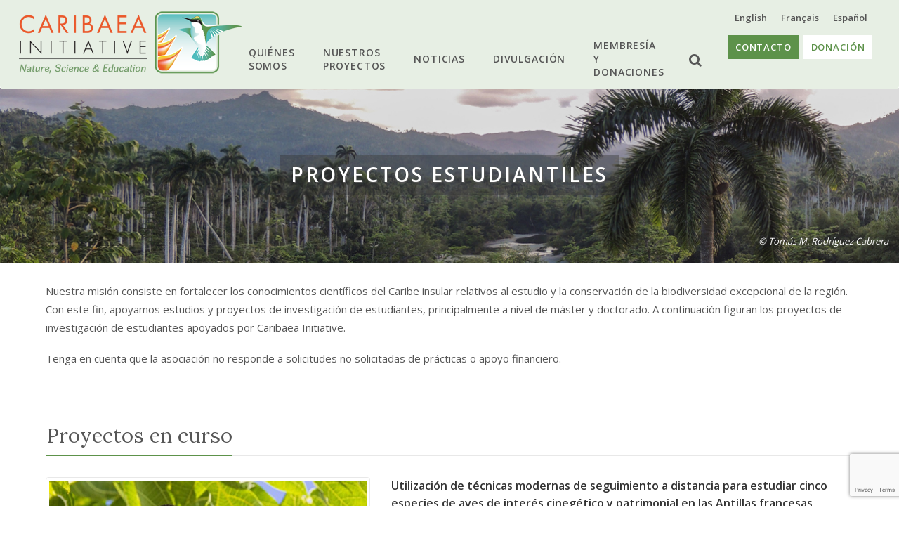

--- FILE ---
content_type: text/html; charset=UTF-8
request_url: https://www.caribaea.org/es/nuestros-proyectos/proyectos-estudiantiles/
body_size: 26824
content:

<!DOCTYPE html>
<!--// OPEN HTML //-->
<html lang="es-ES" class="no-js">
    <head>
                <!--// SITE META //-->
        <meta charset="UTF-8">
        <!-- Mobile Specific Metas
        ================================================== -->
                                        <meta name="viewport" content="width=device-width, user-scalable=no, initial-scale=1.0, minimum-scale=1.0, maximum-scale=1.0">
                                <meta name="format-detection" content="telephone=no">
                <!--// PINGBACK & FAVICON //-->
        <link rel="pingback" href="https://www.caribaea.org/xmlrpc.php" />
                	<link rel="shortcut icon" href="https://www.caribaea.org/wp-content/uploads/2024/09/favico-caribaea-512x512-1.png">        	<link rel="apple-touch-icon-precomposed" href="">        	<link rel="apple-touch-icon-precomposed" sizes="114x114" href="">        	<link rel="apple-touch-icon-precomposed" sizes="72x72" href="">        	<link rel="apple-touch-icon-precomposed" sizes="144x144" href="">                <title>Proyectos estudiantiles - Caribaea Initiative</title>
                        <script>
                            /* You can add more configuration options to webfontloader by previously defining the WebFontConfig with your options */
                            if ( typeof WebFontConfig === "undefined" ) {
                                WebFontConfig = new Object();
                            }
                            WebFontConfig['google'] = {families: ['Open+Sans:600,700,400', 'Lora:400']};

                            (function() {
                                var wf = document.createElement( 'script' );
                                wf.src = 'https://ajax.googleapis.com/ajax/libs/webfont/1.5.3/webfont.js';
                                wf.type = 'text/javascript';
                                wf.async = 'true';
                                var s = document.getElementsByTagName( 'script' )[0];
                                s.parentNode.insertBefore( wf, s );
                            })();
                        </script>
                        <meta name='robots' content='max-image-preview:large' />
<link rel="alternate" hreflang="en" href="https://www.caribaea.org/en/our-projects/student-projects/" />
<link rel="alternate" hreflang="fr" href="https://www.caribaea.org/fr/nos-projets/tous-les-projets-de-recherche/" />
<link rel="alternate" hreflang="es" href="https://www.caribaea.org/es/nuestros-proyectos/proyectos-estudiantiles/" />
<link rel="alternate" hreflang="x-default" href="https://www.caribaea.org/en/our-projects/student-projects/" />

<!-- This site is optimized with the Yoast SEO plugin v12.3 - https://yoast.com/wordpress/plugins/seo/ -->
<meta name="robots" content="max-snippet:-1, max-image-preview:large, max-video-preview:-1"/>
<link rel="canonical" href="https://www.caribaea.org/es/nuestros-proyectos/proyectos-estudiantiles/" />
<meta property="og:locale" content="es_ES" />
<meta property="og:type" content="article" />
<meta property="og:title" content="Proyectos estudiantiles - Caribaea Initiative" />
<meta property="og:description" content="Nuestra misión consiste en fortalecer los conocimientos científicos del Caribe insular relativos al estudio y la conservación de la biodiversidad excepcional de la región. Con este fin, apoyamos estudios y proyectos de investigación de estudiantes, principalmente a nivel de máster y doctorado. A continuación figuran los proyectos de investigación de estudiantes apoyados por Caribaea Initiative. &hellip;" />
<meta property="og:url" content="https://www.caribaea.org/es/nuestros-proyectos/proyectos-estudiantiles/" />
<meta property="og:site_name" content="Caribaea Initiative" />
<meta name="twitter:card" content="summary_large_image" />
<meta name="twitter:description" content="Nuestra misión consiste en fortalecer los conocimientos científicos del Caribe insular relativos al estudio y la conservación de la biodiversidad excepcional de la región. Con este fin, apoyamos estudios y proyectos de investigación de estudiantes, principalmente a nivel de máster y doctorado. A continuación figuran los proyectos de investigación de estudiantes apoyados por Caribaea Initiative. [&hellip;]" />
<meta name="twitter:title" content="Proyectos estudiantiles - Caribaea Initiative" />
<script type='application/ld+json' class='yoast-schema-graph yoast-schema-graph--main'>{"@context":"https://schema.org","@graph":[{"@type":"WebSite","@id":"https://www.caribaea.org/es/#website","url":"https://www.caribaea.org/es/","name":"Caribaea Initiative","potentialAction":{"@type":"SearchAction","target":"https://www.caribaea.org/es/?s={search_term_string}","query-input":"required name=search_term_string"}},{"@type":"WebPage","@id":"https://www.caribaea.org/es/nuestros-proyectos/proyectos-estudiantiles/#webpage","url":"https://www.caribaea.org/es/nuestros-proyectos/proyectos-estudiantiles/","inLanguage":"es","name":"Proyectos estudiantiles - Caribaea Initiative","isPartOf":{"@id":"https://www.caribaea.org/es/#website"},"datePublished":"2023-02-07T02:17:01+01:00","dateModified":"2023-11-07T10:52:42+01:00"}]}</script>
<!-- / Yoast SEO plugin. -->

<link rel='dns-prefetch' href='//www.google.com' />
<link rel='dns-prefetch' href='//s.w.org' />
<link rel="alternate" type="application/rss+xml" title="Caribaea Initiative &raquo; Feed" href="https://www.caribaea.org/es/feed/" />
<link rel="alternate" type="application/rss+xml" title="Caribaea Initiative &raquo; Feed de los comentarios" href="https://www.caribaea.org/es/comments/feed/" />
<script type="text/javascript">
window._wpemojiSettings = {"baseUrl":"https:\/\/s.w.org\/images\/core\/emoji\/14.0.0\/72x72\/","ext":".png","svgUrl":"https:\/\/s.w.org\/images\/core\/emoji\/14.0.0\/svg\/","svgExt":".svg","source":{"concatemoji":"https:\/\/www.caribaea.org\/wp-includes\/js\/wp-emoji-release.min.js?ver=6.0.11"}};
/*! This file is auto-generated */
!function(e,a,t){var n,r,o,i=a.createElement("canvas"),p=i.getContext&&i.getContext("2d");function s(e,t){var a=String.fromCharCode,e=(p.clearRect(0,0,i.width,i.height),p.fillText(a.apply(this,e),0,0),i.toDataURL());return p.clearRect(0,0,i.width,i.height),p.fillText(a.apply(this,t),0,0),e===i.toDataURL()}function c(e){var t=a.createElement("script");t.src=e,t.defer=t.type="text/javascript",a.getElementsByTagName("head")[0].appendChild(t)}for(o=Array("flag","emoji"),t.supports={everything:!0,everythingExceptFlag:!0},r=0;r<o.length;r++)t.supports[o[r]]=function(e){if(!p||!p.fillText)return!1;switch(p.textBaseline="top",p.font="600 32px Arial",e){case"flag":return s([127987,65039,8205,9895,65039],[127987,65039,8203,9895,65039])?!1:!s([55356,56826,55356,56819],[55356,56826,8203,55356,56819])&&!s([55356,57332,56128,56423,56128,56418,56128,56421,56128,56430,56128,56423,56128,56447],[55356,57332,8203,56128,56423,8203,56128,56418,8203,56128,56421,8203,56128,56430,8203,56128,56423,8203,56128,56447]);case"emoji":return!s([129777,127995,8205,129778,127999],[129777,127995,8203,129778,127999])}return!1}(o[r]),t.supports.everything=t.supports.everything&&t.supports[o[r]],"flag"!==o[r]&&(t.supports.everythingExceptFlag=t.supports.everythingExceptFlag&&t.supports[o[r]]);t.supports.everythingExceptFlag=t.supports.everythingExceptFlag&&!t.supports.flag,t.DOMReady=!1,t.readyCallback=function(){t.DOMReady=!0},t.supports.everything||(n=function(){t.readyCallback()},a.addEventListener?(a.addEventListener("DOMContentLoaded",n,!1),e.addEventListener("load",n,!1)):(e.attachEvent("onload",n),a.attachEvent("onreadystatechange",function(){"complete"===a.readyState&&t.readyCallback()})),(e=t.source||{}).concatemoji?c(e.concatemoji):e.wpemoji&&e.twemoji&&(c(e.twemoji),c(e.wpemoji)))}(window,document,window._wpemojiSettings);
</script>
<style type="text/css">
img.wp-smiley,
img.emoji {
	display: inline !important;
	border: none !important;
	box-shadow: none !important;
	height: 1em !important;
	width: 1em !important;
	margin: 0 0.07em !important;
	vertical-align: -0.1em !important;
	background: none !important;
	padding: 0 !important;
}
</style>
	<link rel='stylesheet' id='eo-leaflet.js-css'  href='https://www.caribaea.org/wp-content/plugins/event-organiser/lib/leaflet/leaflet.min.css?ver=1.4.0' type='text/css' media='all' />
<style id='eo-leaflet.js-inline-css' type='text/css'>
.leaflet-popup-close-button{box-shadow:none!important;}
</style>
<link rel='stylesheet' id='wp-block-library-css'  href='https://www.caribaea.org/wp-includes/css/dist/block-library/style.min.css?ver=6.0.11' type='text/css' media='all' />
<style id='global-styles-inline-css' type='text/css'>
body{--wp--preset--color--black: #000000;--wp--preset--color--cyan-bluish-gray: #abb8c3;--wp--preset--color--white: #ffffff;--wp--preset--color--pale-pink: #f78da7;--wp--preset--color--vivid-red: #cf2e2e;--wp--preset--color--luminous-vivid-orange: #ff6900;--wp--preset--color--luminous-vivid-amber: #fcb900;--wp--preset--color--light-green-cyan: #7bdcb5;--wp--preset--color--vivid-green-cyan: #00d084;--wp--preset--color--pale-cyan-blue: #8ed1fc;--wp--preset--color--vivid-cyan-blue: #0693e3;--wp--preset--color--vivid-purple: #9b51e0;--wp--preset--gradient--vivid-cyan-blue-to-vivid-purple: linear-gradient(135deg,rgba(6,147,227,1) 0%,rgb(155,81,224) 100%);--wp--preset--gradient--light-green-cyan-to-vivid-green-cyan: linear-gradient(135deg,rgb(122,220,180) 0%,rgb(0,208,130) 100%);--wp--preset--gradient--luminous-vivid-amber-to-luminous-vivid-orange: linear-gradient(135deg,rgba(252,185,0,1) 0%,rgba(255,105,0,1) 100%);--wp--preset--gradient--luminous-vivid-orange-to-vivid-red: linear-gradient(135deg,rgba(255,105,0,1) 0%,rgb(207,46,46) 100%);--wp--preset--gradient--very-light-gray-to-cyan-bluish-gray: linear-gradient(135deg,rgb(238,238,238) 0%,rgb(169,184,195) 100%);--wp--preset--gradient--cool-to-warm-spectrum: linear-gradient(135deg,rgb(74,234,220) 0%,rgb(151,120,209) 20%,rgb(207,42,186) 40%,rgb(238,44,130) 60%,rgb(251,105,98) 80%,rgb(254,248,76) 100%);--wp--preset--gradient--blush-light-purple: linear-gradient(135deg,rgb(255,206,236) 0%,rgb(152,150,240) 100%);--wp--preset--gradient--blush-bordeaux: linear-gradient(135deg,rgb(254,205,165) 0%,rgb(254,45,45) 50%,rgb(107,0,62) 100%);--wp--preset--gradient--luminous-dusk: linear-gradient(135deg,rgb(255,203,112) 0%,rgb(199,81,192) 50%,rgb(65,88,208) 100%);--wp--preset--gradient--pale-ocean: linear-gradient(135deg,rgb(255,245,203) 0%,rgb(182,227,212) 50%,rgb(51,167,181) 100%);--wp--preset--gradient--electric-grass: linear-gradient(135deg,rgb(202,248,128) 0%,rgb(113,206,126) 100%);--wp--preset--gradient--midnight: linear-gradient(135deg,rgb(2,3,129) 0%,rgb(40,116,252) 100%);--wp--preset--duotone--dark-grayscale: url('#wp-duotone-dark-grayscale');--wp--preset--duotone--grayscale: url('#wp-duotone-grayscale');--wp--preset--duotone--purple-yellow: url('#wp-duotone-purple-yellow');--wp--preset--duotone--blue-red: url('#wp-duotone-blue-red');--wp--preset--duotone--midnight: url('#wp-duotone-midnight');--wp--preset--duotone--magenta-yellow: url('#wp-duotone-magenta-yellow');--wp--preset--duotone--purple-green: url('#wp-duotone-purple-green');--wp--preset--duotone--blue-orange: url('#wp-duotone-blue-orange');--wp--preset--font-size--small: 13px;--wp--preset--font-size--medium: 20px;--wp--preset--font-size--large: 36px;--wp--preset--font-size--x-large: 42px;}.has-black-color{color: var(--wp--preset--color--black) !important;}.has-cyan-bluish-gray-color{color: var(--wp--preset--color--cyan-bluish-gray) !important;}.has-white-color{color: var(--wp--preset--color--white) !important;}.has-pale-pink-color{color: var(--wp--preset--color--pale-pink) !important;}.has-vivid-red-color{color: var(--wp--preset--color--vivid-red) !important;}.has-luminous-vivid-orange-color{color: var(--wp--preset--color--luminous-vivid-orange) !important;}.has-luminous-vivid-amber-color{color: var(--wp--preset--color--luminous-vivid-amber) !important;}.has-light-green-cyan-color{color: var(--wp--preset--color--light-green-cyan) !important;}.has-vivid-green-cyan-color{color: var(--wp--preset--color--vivid-green-cyan) !important;}.has-pale-cyan-blue-color{color: var(--wp--preset--color--pale-cyan-blue) !important;}.has-vivid-cyan-blue-color{color: var(--wp--preset--color--vivid-cyan-blue) !important;}.has-vivid-purple-color{color: var(--wp--preset--color--vivid-purple) !important;}.has-black-background-color{background-color: var(--wp--preset--color--black) !important;}.has-cyan-bluish-gray-background-color{background-color: var(--wp--preset--color--cyan-bluish-gray) !important;}.has-white-background-color{background-color: var(--wp--preset--color--white) !important;}.has-pale-pink-background-color{background-color: var(--wp--preset--color--pale-pink) !important;}.has-vivid-red-background-color{background-color: var(--wp--preset--color--vivid-red) !important;}.has-luminous-vivid-orange-background-color{background-color: var(--wp--preset--color--luminous-vivid-orange) !important;}.has-luminous-vivid-amber-background-color{background-color: var(--wp--preset--color--luminous-vivid-amber) !important;}.has-light-green-cyan-background-color{background-color: var(--wp--preset--color--light-green-cyan) !important;}.has-vivid-green-cyan-background-color{background-color: var(--wp--preset--color--vivid-green-cyan) !important;}.has-pale-cyan-blue-background-color{background-color: var(--wp--preset--color--pale-cyan-blue) !important;}.has-vivid-cyan-blue-background-color{background-color: var(--wp--preset--color--vivid-cyan-blue) !important;}.has-vivid-purple-background-color{background-color: var(--wp--preset--color--vivid-purple) !important;}.has-black-border-color{border-color: var(--wp--preset--color--black) !important;}.has-cyan-bluish-gray-border-color{border-color: var(--wp--preset--color--cyan-bluish-gray) !important;}.has-white-border-color{border-color: var(--wp--preset--color--white) !important;}.has-pale-pink-border-color{border-color: var(--wp--preset--color--pale-pink) !important;}.has-vivid-red-border-color{border-color: var(--wp--preset--color--vivid-red) !important;}.has-luminous-vivid-orange-border-color{border-color: var(--wp--preset--color--luminous-vivid-orange) !important;}.has-luminous-vivid-amber-border-color{border-color: var(--wp--preset--color--luminous-vivid-amber) !important;}.has-light-green-cyan-border-color{border-color: var(--wp--preset--color--light-green-cyan) !important;}.has-vivid-green-cyan-border-color{border-color: var(--wp--preset--color--vivid-green-cyan) !important;}.has-pale-cyan-blue-border-color{border-color: var(--wp--preset--color--pale-cyan-blue) !important;}.has-vivid-cyan-blue-border-color{border-color: var(--wp--preset--color--vivid-cyan-blue) !important;}.has-vivid-purple-border-color{border-color: var(--wp--preset--color--vivid-purple) !important;}.has-vivid-cyan-blue-to-vivid-purple-gradient-background{background: var(--wp--preset--gradient--vivid-cyan-blue-to-vivid-purple) !important;}.has-light-green-cyan-to-vivid-green-cyan-gradient-background{background: var(--wp--preset--gradient--light-green-cyan-to-vivid-green-cyan) !important;}.has-luminous-vivid-amber-to-luminous-vivid-orange-gradient-background{background: var(--wp--preset--gradient--luminous-vivid-amber-to-luminous-vivid-orange) !important;}.has-luminous-vivid-orange-to-vivid-red-gradient-background{background: var(--wp--preset--gradient--luminous-vivid-orange-to-vivid-red) !important;}.has-very-light-gray-to-cyan-bluish-gray-gradient-background{background: var(--wp--preset--gradient--very-light-gray-to-cyan-bluish-gray) !important;}.has-cool-to-warm-spectrum-gradient-background{background: var(--wp--preset--gradient--cool-to-warm-spectrum) !important;}.has-blush-light-purple-gradient-background{background: var(--wp--preset--gradient--blush-light-purple) !important;}.has-blush-bordeaux-gradient-background{background: var(--wp--preset--gradient--blush-bordeaux) !important;}.has-luminous-dusk-gradient-background{background: var(--wp--preset--gradient--luminous-dusk) !important;}.has-pale-ocean-gradient-background{background: var(--wp--preset--gradient--pale-ocean) !important;}.has-electric-grass-gradient-background{background: var(--wp--preset--gradient--electric-grass) !important;}.has-midnight-gradient-background{background: var(--wp--preset--gradient--midnight) !important;}.has-small-font-size{font-size: var(--wp--preset--font-size--small) !important;}.has-medium-font-size{font-size: var(--wp--preset--font-size--medium) !important;}.has-large-font-size{font-size: var(--wp--preset--font-size--large) !important;}.has-x-large-font-size{font-size: var(--wp--preset--font-size--x-large) !important;}
</style>
<link rel='stylesheet' id='contact-form-7-css'  href='https://www.caribaea.org/wp-content/plugins/contact-form-7/includes/css/styles.css?ver=5.2.2' type='text/css' media='all' />
<link rel='stylesheet' id='ihc_front_end_style-css'  href='https://www.caribaea.org/wp-content/plugins/indeed-membership-pro/assets/css/style.css?ver=6.0.11' type='text/css' media='all' />
<link rel='stylesheet' id='ihc_templates_style-css'  href='https://www.caribaea.org/wp-content/plugins/indeed-membership-pro/assets/css/templates.min.css?ver=1.1' type='text/css' media='all' />
<link rel='stylesheet' id='siteorigin-panels-front-css'  href='https://www.caribaea.org/wp-content/plugins/siteorigin-panels/css/front-flex.min.css?ver=2.33.3' type='text/css' media='all' />
<link rel='stylesheet' id='sow-social-media-buttons-flat-4b7632e57fee-css'  href='https://www.caribaea.org/wp-content/uploads/siteorigin-widgets/sow-social-media-buttons-flat-4b7632e57fee.css?ver=6.0.11' type='text/css' media='all' />
<link rel='stylesheet' id='wordpress-file-upload-style-css'  href='https://www.caribaea.org/wp-content/plugins/wp-file-upload/css/wordpress_file_upload_style.css?ver=6.0.11' type='text/css' media='all' />
<link rel='stylesheet' id='wordpress-file-upload-style-safe-css'  href='https://www.caribaea.org/wp-content/plugins/wp-file-upload/css/wordpress_file_upload_style_safe.css?ver=6.0.11' type='text/css' media='all' />
<link rel='stylesheet' id='wordpress-file-upload-adminbar-style-css'  href='https://www.caribaea.org/wp-content/plugins/wp-file-upload/css/wordpress_file_upload_adminbarstyle.css?ver=6.0.11' type='text/css' media='all' />
<link rel='stylesheet' id='jquery-ui-css-css'  href='https://www.caribaea.org/wp-content/plugins/wp-file-upload/vendor/jquery/jquery-ui.min.css?ver=6.0.11' type='text/css' media='all' />
<link rel='stylesheet' id='jquery-ui-timepicker-addon-css-css'  href='https://www.caribaea.org/wp-content/plugins/wp-file-upload/vendor/jquery/jquery-ui-timepicker-addon.min.css?ver=6.0.11' type='text/css' media='all' />
<link rel='stylesheet' id='wpml-legacy-horizontal-list-0-css'  href='https://www.caribaea.org/wp-content/plugins/sitepress-multilingual-cms/templates/language-switchers/legacy-list-horizontal/style.min.css?ver=1' type='text/css' media='all' />
<link rel='stylesheet' id='cmplz-general-css'  href='https://www.caribaea.org/wp-content/plugins/complianz-gdpr/assets/css/cookieblocker.min.css?ver=1761847016' type='text/css' media='all' />
<link rel='stylesheet' id='imic_bootstrap-css'  href='https://www.caribaea.org/wp-content/themes/Gaea/assets/css/bootstrap.css?ver=1.5' type='text/css' media='all' />
<link rel='stylesheet' id='imic_bootstrap_theme-css'  href='https://www.caribaea.org/wp-content/themes/Gaea/assets/css/bootstrap-theme.css?ver=1.5' type='text/css' media='all' />
<link rel='stylesheet' id='gaea-parent-style-css'  href='https://www.caribaea.org/wp-content/themes/Gaea/style.css?v=1.5&#038;ver=6.0.11' type='text/css' media='all' />
<link rel='stylesheet' id='imic_animations-css'  href='https://www.caribaea.org/wp-content/themes/Gaea/assets/css/animations.css?ver=1.5' type='text/css' media='all' />
<link rel='stylesheet' id='imic_fontawesome-css'  href='https://www.caribaea.org/wp-content/themes/Gaea/assets/css/font-awesome.min.css?ver=1.5' type='text/css' media='all' />
<link rel='stylesheet' id='imic_main-css'  href='https://www.caribaea.org/wp-content/themes/caribaea1-child/style.css?ver=1.5' type='text/css' media='all' />
<link rel='stylesheet' id='imic_prettyPhoto-css'  href='https://www.caribaea.org/wp-content/themes/Gaea/assets/vendor/prettyphoto/css/prettyPhoto.css?ver=1.5' type='text/css' media='all' />
<link rel='stylesheet' id='imic_magnific_popup-css'  href='https://www.caribaea.org/wp-content/themes/Gaea/assets/vendor/magnific-popup/magnific-popup.css?ver=1.5' type='text/css' media='all' />
<!--n2css--><!--n2js--><script type='text/javascript' src='https://www.caribaea.org/wp-includes/js/jquery/jquery.min.js?ver=3.6.0' id='jquery-core-js'></script>
<script type='text/javascript' src='https://www.caribaea.org/wp-includes/js/jquery/jquery-migrate.min.js?ver=3.3.2' id='jquery-migrate-js'></script>
<script type='text/javascript' id='ajax-login-script-js-extra'>
/* <![CDATA[ */
var ajax_login_object = {"ajaxurl":"https:\/\/www.caribaea.org\/wp-admin\/admin-ajax.php","loadingmessage":"Sending user info, please wait..."};
/* ]]> */
</script>
<script type='text/javascript' src='https://www.caribaea.org/wp-content/themes/Gaea/assets/js/ajax-login-script.js?ver=6.0.11' id='ajax-login-script-js'></script>
<script type='text/template' id='tmpl-eo-booking-form-gateway-paypal'><div id="eo-booking-form-gateway-paypal-errors" class="eo-booking-form-field-errors" role="alert"></div>

<button class="eo-booking-form-paynow" id="eo-booking-form-paynow-paypal">
    Pagar con PayPal</button>
<span class="eo-booking-form-waiting"></span></script>
<script type='text/template' id='tmpl-eo-booking-form-gateway-offline'><div class="eo-booking-form-offline-instructions">
        Su orden de compra debe enviarse a la siguiente dirección: <a href="mailto:conference2025@caribaea.org">conference2025@caribaea.org</a>, especificando &#039;orden de compra&#039; en el asunto del correo, a más tardar el 15 de abril (tarifa &#039;early bird&#039;) o al menos 15 días antes del inicio de la conferencia (tarifa tardía).</div>

<div id="eo-booking-form-gateway-offline-errors" class="eo-booking-form-field-errors" role="alert"></div>

<button class="eo-booking-form-paynow" id="eo-booking-form-paynow-offline">
    Pagar mediante Orden de Compra</button>
<span class="eo-booking-form-waiting"></span></script>
<script type='text/javascript' src='https://www.caribaea.org/wp-content/plugins/indeed-membership-pro/assets/js/jquery-ui.min.js' id='ihc-jquery-ui-js'></script>
<script type='text/javascript' id='ihc-front_end_js-js-extra'>
/* <![CDATA[ */
var ihc_site_url = "https:\/\/www.caribaea.org";
var ihc_ajax_url = "https:\/\/www.caribaea.org\/wp-admin\/admin-ajax.php";
var ihc_translated_labels = "{\"delete_level\":\"Are you sure you want to delete this level?\",\"cancel_level\":\"Are you sure you want to cancel this level?\"}";
var ihcStripeMultiply = "100";
/* ]]> */
</script>
<script type='text/javascript' src='https://www.caribaea.org/wp-content/plugins/indeed-membership-pro/assets/js/functions.min.js?ver=1.3' id='ihc-front_end_js-js'></script>
<!--[if lt IE 8]>
<script type='text/javascript' src='https://www.caribaea.org/wp-includes/js/json2.min.js?ver=2015-05-03' id='json2-js'></script>
<![endif]-->
<script type='text/javascript' src='https://www.caribaea.org/wp-content/plugins/wp-file-upload/js/wordpress_file_upload_functions.js?ver=6.0.11' id='wordpress_file_upload_script-js'></script>
<script type='text/javascript' src='https://www.caribaea.org/wp-includes/js/jquery/ui/core.min.js?ver=1.13.1' id='jquery-ui-core-js'></script>
<script type='text/javascript' id='jquery-ui-datepicker-js-extra'>
/* <![CDATA[ */
var EO_Pro_DP = {"adminajax":"https:\/\/www.caribaea.org\/wp-admin\/admin-ajax.php","startday":"1","locale":{"locale":"es","monthNames":["enero","febrero","marzo","abril","mayo","junio","julio","agosto","septiembre","octubre","noviembre","diciembre"],"monthAbbrev":["Ene","Feb","Mar","Abr","May","Jun","Jul","Ago","Sep","Oct","Nov","Dic"],"dayNames":["domingo","lunes","martes","mi\u00e9rcoles","jueves","viernes","s\u00e1bado"],"dayAbbrev":["Dom","Lun","Mar","Mi\u00e9","Jue","Vie","S\u00e1b"],"nextText":">","prevText":"<"}};
/* ]]> */
</script>
<script type='text/javascript' src='https://www.caribaea.org/wp-includes/js/jquery/ui/datepicker.min.js?ver=1.13.1' id='jquery-ui-datepicker-js'></script>
<script type='text/javascript' id='jquery-ui-datepicker-js-after'>
jQuery(function(jQuery){jQuery.datepicker.setDefaults({"closeText":"Cerrar","currentText":"Hoy","monthNames":["enero","febrero","marzo","abril","mayo","junio","julio","agosto","septiembre","octubre","noviembre","diciembre"],"monthNamesShort":["Ene","Feb","Mar","Abr","May","Jun","Jul","Ago","Sep","Oct","Nov","Dic"],"nextText":"Siguiente","prevText":"Anterior","dayNames":["domingo","lunes","martes","mi\u00e9rcoles","jueves","viernes","s\u00e1bado"],"dayNamesShort":["Dom","Lun","Mar","Mi\u00e9","Jue","Vie","S\u00e1b"],"dayNamesMin":["D","L","M","X","J","V","S"],"dateFormat":"d MM yy","firstDay":1,"isRTL":false});});
</script>
<script type='text/javascript' src='https://www.caribaea.org/wp-content/plugins/wp-file-upload/vendor/jquery/jquery-ui-timepicker-addon.min.js?ver=6.0.11' id='jquery-ui-timepicker-addon-js-js'></script>
<script type='text/javascript' src='https://www.caribaea.org/wp-content/themes/Gaea/assets/vendor/fullcalendar/lib/moment.min.js?ver=1.5' id='imic_calender_updated-js'></script>
<script type='text/javascript' src='https://www.caribaea.org/wp-content/themes/Gaea/assets/js/modernizr.js?ver=1.5' id='imic_jquery_modernizr-js'></script>
<link rel="https://api.w.org/" href="https://www.caribaea.org/es/wp-json/" /><link rel="alternate" type="application/json" href="https://www.caribaea.org/es/wp-json/wp/v2/pages/7513" /><link rel="EditURI" type="application/rsd+xml" title="RSD" href="https://www.caribaea.org/xmlrpc.php?rsd" />
<link rel="wlwmanifest" type="application/wlwmanifest+xml" href="https://www.caribaea.org/wp-includes/wlwmanifest.xml" /> 
<meta name="generator" content="WordPress 6.0.11" />
<link rel='shortlink' href='https://www.caribaea.org/es/?p=7513' />
<link rel="alternate" type="application/json+oembed" href="https://www.caribaea.org/es/wp-json/oembed/1.0/embed?url=https%3A%2F%2Fwww.caribaea.org%2Fes%2Fnuestros-proyectos%2Fproyectos-estudiantiles%2F" />
<link rel="alternate" type="text/xml+oembed" href="https://www.caribaea.org/es/wp-json/oembed/1.0/embed?url=https%3A%2F%2Fwww.caribaea.org%2Fes%2Fnuestros-proyectos%2Fproyectos-estudiantiles%2F&#038;format=xml" />
<meta name="generator" content="WPML ver:4.6.13 stt:1,4,2;" />
<meta name='ump-token' content='cbea5ccc96'>        <script type="text/javascript">
            (function () {
                window.lsow_fs = {can_use_premium_code: false};
            })();
        </script>
        			<style>.cmplz-hidden {
					display: none !important;
				}</style><style type="text/css">
.header-v1 h1.logo img, .header-v1 h1.logo a, .header-v2 h1.logo img, .header-v2 h1.logo a{height:105px;}
		.header-v1 .lower-header.sticky-header, .header-v2 .lower-header.sticky-header{height:127px;}
		.header-v1 .lower-header.sticky-header h1.logo img, .header-v1 .lower-header.sticky-header h1.logo a, .header-v2 .lower-header.sticky-header h1.logo img, .header-v2 .lower-header.sticky-header h1.logo a{height:105px;}
		.header-v1 .main-navigation > ul > li > a, .header-v2 .main-navigation > ul > li > a, #menu-toggle{line-height:127px;}
		.header-v1 .sticky-header .main-navigation > ul > li > a, .header-v2 .sticky-header .main-navigation > ul > li > a, .header-v1 .sticky-header #menu-toggle{line-height:127px;}
		.header-v1 .search-module-opened, .header-v1 .cart-module-opened, .header-v2 .search-module-opened, .header-v2 .cart-module-opened{top:127px;}
		.header-v1 .sticky-header .search-module-opened, .header-v1 .sticky-header .cart-module-opened, .header-v2 .sticky-header .search-module-opened, .header-v2 .sticky-header .cart-module-opened{top:127px;}
		.header-v1 .search-module-trigger, .header-v1 .cart-module-trigger, .header-v2 .search-module-trigger, .header-v2 .cart-module-trigger{line-height:127px;}
		.header-v1 .sticky-header .search-module-trigger, .header-v1 .sticky-header .cart-module-trigger, .header-v2 .sticky-header .search-module-trigger, .header-v2 .sticky-header .cart-module-trigger{line-height:127px;}
		.header-v1 .main-navigation > ul > li ul, .header-v2 .main-navigation > ul > li ul{top:127px;}
		.header-v1 .sticky-header .main-navigation > ul > li ul, .header-v2 .sticky-header .main-navigation > ul > li ul{top:127px;}
		@media only screen and (max-width: 992px) {.main-navigation{top:127px;}}
		
		.page-header{height:250px!important; min-height:0!important;}.text-primary, .btn-primary .badge, .btn-link,a.list-group-item.active > .badge,.nav-pills > .active > a > .badge, p.drop-caps:first-letter, .accent-color, .main-navigation > ul > li > a:hover, .posts-listing .post-time, .title-border i, .upcoming-events .event-cats a:hover, .nav-np .next:hover, .nav-np .prev:hover, .basic-link, .pagination > li > a:hover,.pagination > li > span:hover,.pagination > li > a:focus,.pagination > li > span:focus, .staff-item .meta-data, .woocommerce div.product span.price, .woocommerce div.product p.price, .woocommerce #content div.product span.price, .woocommerce #content div.product p.price, .woocommerce-page div.product span.price, .woocommerce-page div.product p.price, .woocommerce-page #content div.product span.price, .woocommerce-page #content div.product p.price, .woocommerce ul.products li.product .price, .woocommerce-page ul.products li.product .price, .event-ticket h4, .event-ticket .ticket-ico, .body .share-buttons-tc.share-buttons-naked > li > a{
	color:#5d924a;
}
a:hover{
	color:#5d924a;
}
.basic-link:hover{
	opacity:.9
}
p.demo_store, .woocommerce a.button.alt, .woocommerce button.button.alt, .woocommerce input.button.alt, .woocommerce #respond input#submit.alt, .woocommerce #content input.button.alt, .woocommerce-page a.button.alt, .woocommerce-page button.button.alt, .woocommerce-page input.button.alt, .woocommerce-page #respond input#submit.alt, .woocommerce-page #content input.button.alt, .woocommerce span.onsale, .woocommerce-page span.onsale, .wpcf7-form .wpcf7-submit, .woocommerce .widget_price_filter .ui-slider .ui-slider-handle, .woocommerce-page .widget_price_filter .ui-slider .ui-slider-handle, .woocommerce .widget_layered_nav ul li.chosen a, .woocommerce-page .widget_layered_nav ul li.chosen a{ background: #5d924a; }
p.drop-caps.secondary:first-child:first-letter, .accent-bg, .fa.accent-color, .btn-primary,
.btn-primary.disabled,
.btn-primary[disabled],
fieldset[disabled] .btn-primary,
.btn-primary.disabled:hover,
.btn-primary[disabled]:hover,
fieldset[disabled] .btn-primary:hover,
.btn-primary.disabled:focus,
.btn-primary[disabled]:focus,
fieldset[disabled] .btn-primary:focus,
.btn-primary.disabled:active,
.btn-primary[disabled]:active,
fieldset[disabled] .btn-primary:active,
.btn-primary.disabled.active,
.btn-primary[disabled].active,
fieldset[disabled] .btn-primary.active,
.dropdown-menu > .active > a,
.dropdown-menu > .active > a:hover,
.dropdown-menu > .active > a:focus,
.nav-pills > li.active > a,
.nav-pills > li.active > a:hover,
.nav-pills > li.active > a:focus,
.pagination > .active > a,
.pagination > .active > span,
.pagination > .active > a:hover,
.pagination > .active > span:hover,
.pagination > .active > a:focus,
.pagination > .active > span:focus,
.label-primary,
.progress-bar-primary,
a.list-group-item.active,
a.list-group-item.active:hover,
a.list-group-item.active:focus, .accordion-heading .accordion-toggle.active, .accordion-heading:hover .accordion-toggle.active, .accordion-heading:hover .accordion-toggle.inactive,
.panel-primary > .panel-heading, .carousel-indicators .active, .flex-control-nav a:hover, .flex-control-nav a.flex-active, .media-box .media-box-wrapper, .top-menu li a, .upcoming-events .event-date, .media-box .zoom, .media-box .expand, .project-overlay .project-cat, .flexslider .flex-prev:hover, .flexslider .flex-next:hover, .events-listing .upcoming-events li:hover .event-details-btn:hover, .single-event-info .icon-s, .event-register-block:hover, .fc-events, .projects-grid .project-cat, .tagcloud a:hover, .main-navigation > ul > li ul{
  background-color: #5d924a;
}
.btn-primary:hover,
.btn-primary:focus,
.btn-primary:active,
.btn-primary.active,
.open .dropdown-toggle.btn-primary, .top-menu li a:hover, .woocommerce a.button.alt:hover, .woocommerce button.button.alt:hover, .woocommerce input.button.alt:hover, .woocommerce #respond input#submit.alt:hover, .woocommerce #content input.button.alt:hover, .woocommerce-page a.button.alt:hover, .woocommerce-page button.button.alt:hover, .woocommerce-page input.button.alt:hover, .woocommerce-page #respond input#submit.alt:hover, .woocommerce-page #content input.button.alt:hover, .woocommerce a.button.alt:active, .woocommerce button.button.alt:active, .woocommerce input.button.alt:active, .woocommerce #respond input#submit.alt:active, .woocommerce #content input.button.alt:active, .woocommerce-page a.button.alt:active, .woocommerce-page button.button.alt:active, .woocommerce-page input.button.alt:active, .woocommerce-page #respond input#submit.alt:active, .woocommerce-page #content input.button.alt:active, .wpcf7-form .wpcf7-submit{
  background: #5d924a;
  opacity:.9
}
.nav .open > a,
.nav .open > a:hover,
.nav .open > a:focus,
.pagination > .active > a,
.pagination > .active > span,
.pagination > .active > a:hover,
.pagination > .active > span:hover,
.pagination > .active > a:focus,
.pagination > .active > span:focus,
a.thumbnail:hover,
a.thumbnail:focus,
a.thumbnail.active,
a.list-group-item.active,
a.list-group-item.active:hover,
a.list-group-item.active:focus,
.panel-primary,
.panel-primary > .panel-heading, .event-ticket-left .ticket-handle{
	border-color:#5d924a;
}
.panel-primary > .panel-heading + .panel-collapse .panel-body, .main-navigation > ul > li ul, #featured-events ul.slides{
	border-top-color:#5d924a;
}
.panel-primary > .panel-footer + .panel-collapse .panel-body,  .nav-tabs li.ui-tabs-active a, .nav-tabs > li.ui-tabs-active > a:hover, .nav-tabs > li.ui-tabs-active > a:focus, .title-border, .hero-slider, .page-header{
	border-bottom-color:#5d924a;
}
blockquote{
	border-left-color:#5d924a;
}
.main-navigation > ul > li ul:before, .main-navigation > ul > li.megamenu > ul:before{
	border-bottom-color:#5d924a;
}
.main-navigation > ul > li ul li ul:before{
	border-right-color:#5d924a;
}
.share-buttons.share-buttons-tc > li > a{
  background:#5d924a;
}
/* SECONDARY COLOR */
.secondary-color, .top-header .social-links a:hover, h3.block-title{
	color:#5db8b4;
}
.secondary-color-bg, .top-menu li.secondary a, .featured-projects, hr.sm, .flexslider .flex-prev, .flexslider .flex-next, .events-listing .upcoming-events li:hover .event-details-btn, .single-event-info .time, .event-single-venue > span:first-child, .tagcloud a, .staff-volunteers, .accordion-heading:hover .accordion-toggle, .widget_twitter_feeds li span.date, .ticket-cost{
	background-color:#5db8b4;
}
.page-header{
	background-color:#5db8b4;
}
.top-menu li.secondary a:hover, .secondary-color-bg:hover{
	background-color:#5db8b4;
	opacity:.9;
}
.event-register-block{
	border-color:#5db8b4;
}@media (min-width:1200px){.container{width:1180px}}body.boxed .body{max-width:1220px;}@media (min-width: 1200px) {body.boxed .body .site-header, body.boxed .body .main-menu-wrapper, body.boxed .is-sticky .full-width-menu{width:1220px;}}.site-header{width:1220px;margin-left:-610px;}.content{min-height:400px}.main-navigation > ul > li ul{border-radius:0 0 4px 4px;}.main-navigation > ul > li > ul li ul{border-radius:4px;}.top-header, .counter{height:37px;}.top-header a, .top-menu li a, .upcoming-event-bar, .upcoming-event-bar h4{line-height:37px;}.top-header .social-links li, .header-v3 .lower-header .social-links li{font-size:21px;}@media only screen and (max-width: 992px) and (min-width: 767px) {.header-v1 .lower-header, .header-v2 .lower-header{position:absolute!important;}.full-width-menu{position:relative!important;}}@media only screen and (max-width: 767px) {.header-v1 .lower-header, .header-v2 .lower-header{position:absolute!important;}.full-width-menu{position:relative!important;}}@media only screen and (max-width: 992px) {h1.logo{display:inline-block}}.site-header{-webkit-box-shadow:none; -moz-box-shadow:none; box-shadow:none;}.main-navigation > ul > li ul{-webkit-box-shadow:none; -moz-box-shadow:none; box-shadow:none;}.main-navigation > ul > li > a > i, .main-navigation > ul > li > ul > li > a > i, .main-navigation > ul > li > ul > li > ul > li > a > i{display:none;}
.main-navigation > ul > li ul:before, .main-navigation > ul > li.megamenu > ul:before{border-bottom-color:#5d924a;}
.main-navigation > ul > li ul li ul:before{border-right-color:#5d924a;}
.full-width-menu .main-navigation > ul > li ul:before, .full-width-menu .main-navigation > ul > li.megamenu > ul:before{border-bottom-color:#ffffff;}
.full-width-menu .main-navigation > ul > li ul li ul:before{border-right-color:#ffffff;}
@media only screen and (max-width: 992px) {.main-navigation{background-color:#5d924a;}}
@media only screen and (max-width: 992px) {.main-navigation > ul > li > a, .main-navigation > ul > li > ul li > a{color:#ffffff;}}
@media only screen and (max-width: 992px) {.main-navigation > ul > li > a:hover, .main-navigation > ul > li > ul li > a:hover{color:#ffffff;}}
@media only screen and (max-width: 992px) {.main-navigation > ul > li > a:active, .main-navigation > ul > li > ul li > a:active{color:#ffffff;}}
@media only screen and (max-width: 992px) {.main-navigation > ul > li > a, .main-navigation > ul > li > ul li > a{border-bottom:0px solid ;}}
@media only screen and (max-width: 992px) {.full-width-menu .main-navigation > ul > li > a, .full-width-menu .main-navigation > ul > li > ul li > a{border-bottom:0px solid ;}}
@media only screen and (max-width: 992px) {.main-navigation > ul > li > a, .main-navigation > ul > li > ul li > a{padding-top:10px!important;}}
@media only screen and (max-width: 992px) {.main-navigation > ul > li > a, .main-navigation > ul > li > ul li > a{padding-right:10px!important;}}
@media only screen and (max-width: 992px) {.main-navigation > ul > li > a, .main-navigation > ul > li > ul li > a{padding-bottom:10px!important;}}
@media only screen and (max-width: 992px) {.main-navigation > ul > li > a, .main-navigation > ul > li > ul li > a{padding-left:10px!important;}}
@media only screen and (max-width: 992px) {.main-navigation > ul > li > a, .main-navigation > ul > li > ul li > a, .main-navigation .megamenu-container .megamenu-sub-title{text-align:left!important;}}
/*========== User Custom CSS Styles ==========*/
#header{
margin: 0 auto;
}</style>
<!-- Matomo -->
<script>
  var _paq = window._paq = window._paq || [];
  /* tracker methods like "setCustomDimension" should be called before "trackPageView" */
  _paq.push(['trackPageView']);
  _paq.push(['enableLinkTracking']);
  (function() {
    var u="//matomo.caribaea.org/";
    _paq.push(['setTrackerUrl', u+'matomo.php']);
    _paq.push(['setSiteId', '2']);
    var d=document, g=d.createElement('script'), s=d.getElementsByTagName('script')[0];
    g.async=true; g.src=u+'matomo.js'; s.parentNode.insertBefore(g,s);
  })();
</script>
<!-- End Matomo Code -->

<style media="all" id="siteorigin-panels-layouts-head">/* Layout 7513 */ #pgc-7513-0-0 { width:100%;width:calc(100% - ( 0 * 30px ) ) } #pg-7513-0 , #pl-7513 .so-panel { margin-bottom:30px } #pl-7513 .so-panel:last-of-type { margin-bottom:0px } #pg-7513-0.panel-has-style > .panel-row-style, #pg-7513-0.panel-no-style { -webkit-align-items:flex-start;align-items:flex-start } @media (max-width:780px){ #pg-7513-0.panel-no-style, #pg-7513-0.panel-has-style > .panel-row-style, #pg-7513-0 { -webkit-flex-direction:column;-ms-flex-direction:column;flex-direction:column } #pg-7513-0 > .panel-grid-cell , #pg-7513-0 > .panel-row-style > .panel-grid-cell { width:100%;margin-right:0 } #pl-7513 .panel-grid-cell { padding:0 } #pl-7513 .panel-grid .panel-grid-cell-empty { display:none } #pl-7513 .panel-grid .panel-grid-cell-mobile-last { margin-bottom:0px }  } </style><style type="text/css" title="dynamic-css" class="options-output">.content{background-color:#ffffff;}.content{padding-top:50px;padding-bottom:50px;}.lower-header{background-color:#ffffff;}.is-sticky .lower-header{background-color:rgba(255,255,255,0.9);}.top-header{background-color:#292929;}.top-header-left, .top-custom-text, .upcoming-event-bar h4,.timer-col #days, .timer-col #hours, .timer-col #minutes, .timer-col #seconds{opacity: 1;visibility: visible;-webkit-transition: opacity 0.24s ease-in-out;-moz-transition: opacity 0.24s ease-in-out;transition: opacity 0.24s ease-in-out;}.wf-loading .top-header-left, .top-custom-text, .upcoming-event-bar h4,.timer-col #days, .timer-col #hours, .timer-col #minutes, .timer-col #seconds,{opacity: 0;}.ie.wf-loading .top-header-left, .top-custom-text, .upcoming-event-bar h4,.timer-col #days, .timer-col #hours, .timer-col #minutes, .timer-col #seconds,{visibility: hidden;}.counter .timer-col, .upcoming-event-bar h4{border-right:1px solid #3D474C;}.top-header .social-links li a{color:#a0a0a0;}.top-header .social-links li a:hover{color:#a0a0a0;}.top-header .social-links li a:active{color:#a0a0a0;}.page-header{background-color:transparent;background-position:left center;}.page-header{border-bottom:1px solid #ededed;}.page-header h2{font-family:"Open Sans";text-transform:uppercase;letter-spacing:3px;font-weight:600;font-style:normal;font-size:28px;opacity: 1;visibility: visible;-webkit-transition: opacity 0.24s ease-in-out;-moz-transition: opacity 0.24s ease-in-out;transition: opacity 0.24s ease-in-out;}.wf-loading .page-header h2,{opacity: 0;}.ie.wf-loading .page-header h2,{visibility: hidden;}.main-navigation > ul > li ul{background-color:#5d924a;}.main-navigation > ul > li > ul li > a{border-bottom:0px solid ;}.main-navigation > ul > li > ul li > a{padding-top:8px;padding-right:12px;padding-bottom:8px;padding-left:12px;}.main-navigation .megamenu-container{padding-top:25px;padding-right:25px;padding-bottom:25px;padding-left:25px;}.main-navigation .megamenu-container .megamenu-sub-title{font-family:"Open Sans";text-transform:uppercase;line-height:26px;font-weight:600;font-style:normal;font-size:17px;opacity: 1;visibility: visible;-webkit-transition: opacity 0.24s ease-in-out;-moz-transition: opacity 0.24s ease-in-out;transition: opacity 0.24s ease-in-out;}.wf-loading .main-navigation .megamenu-container .megamenu-sub-title,{opacity: 0;}.ie.wf-loading .main-navigation .megamenu-container .megamenu-sub-title,{visibility: hidden;}.main-navigation .megamenu-container .megamenu-sub-title{border-bottom:0px solid ;}.main-navigation .megamenu-container{font-family:"Open Sans";text-transform:uppercase;line-height:25px;font-weight:700;font-style:normal;font-size:16px;opacity: 1;visibility: visible;-webkit-transition: opacity 0.24s ease-in-out;-moz-transition: opacity 0.24s ease-in-out;transition: opacity 0.24s ease-in-out;}.wf-loading .main-navigation .megamenu-container,{opacity: 0;}.ie.wf-loading .main-navigation .megamenu-container,{visibility: hidden;}#menu-toggle{font-family:"Open Sans";font-weight:normal;font-style:normal;color:#565656;font-size:20px;opacity: 1;visibility: visible;-webkit-transition: opacity 0.24s ease-in-out;-moz-transition: opacity 0.24s ease-in-out;transition: opacity 0.24s ease-in-out;}.wf-loading #menu-toggle,{opacity: 0;}.ie.wf-loading #menu-toggle,{visibility: hidden;}.secondary-bar{padding-top:20px;padding-bottom:20px;}.secondary-bar span.big{font-family:"Open Sans";font-weight:400;font-style:normal;color:#5db8b4;font-size:21px;opacity: 1;visibility: visible;-webkit-transition: opacity 0.24s ease-in-out;-moz-transition: opacity 0.24s ease-in-out;transition: opacity 0.24s ease-in-out;}.wf-loading .secondary-bar span.big,{opacity: 0;}.ie.wf-loading .secondary-bar span.big,{visibility: hidden;}.site-top-footer{padding-top:40px;padding-bottom:40px;}.site-top-footer{border-top:0px solid ;}.footer-widget .widgettitle{opacity: 1;visibility: visible;-webkit-transition: opacity 0.24s ease-in-out;-moz-transition: opacity 0.24s ease-in-out;transition: opacity 0.24s ease-in-out;}.wf-loading .footer-widget .widgettitle,{opacity: 0;}.ie.wf-loading .footer-widget .widgettitle,{visibility: hidden;}.site-top-footer{opacity: 1;visibility: visible;-webkit-transition: opacity 0.24s ease-in-out;-moz-transition: opacity 0.24s ease-in-out;transition: opacity 0.24s ease-in-out;}.wf-loading .site-top-footer,{opacity: 0;}.ie.wf-loading .site-top-footer,{visibility: hidden;}.site-top-footer a{color:#8b8b8b;}.site-top-footer a:hover{color:#999999;}.site-top-footer a:active{color:#999999;}.site-bottom-footer{padding-top:20px;padding-bottom:80px;}.site-bottom-footer{border-top:0px solid ;}.site-bottom-footer{opacity: 1;visibility: visible;-webkit-transition: opacity 0.24s ease-in-out;-moz-transition: opacity 0.24s ease-in-out;transition: opacity 0.24s ease-in-out;}.wf-loading .site-bottom-footer,{opacity: 0;}.ie.wf-loading .site-bottom-footer,{visibility: hidden;}.site-bottom-footer, .site-bottom-footer p{color:#8b8b8b;}.share-buttons .share-title{line-height:30px;opacity: 1;visibility: visible;-webkit-transition: opacity 0.24s ease-in-out;-moz-transition: opacity 0.24s ease-in-out;transition: opacity 0.24s ease-in-out;}.wf-loading .share-buttons .share-title,{opacity: 0;}.ie.wf-loading .share-buttons .share-title,{visibility: hidden;}.share-buttons > li > a{height:28px;width:28px;}.share-buttons > li > a{line-height:28px;font-size:14px;opacity: 1;visibility: visible;-webkit-transition: opacity 0.24s ease-in-out;-moz-transition: opacity 0.24s ease-in-out;transition: opacity 0.24s ease-in-out;}.wf-loading .share-buttons > li > a,{opacity: 0;}.ie.wf-loading .share-buttons > li > a,{visibility: hidden;}body{font-family:"Open Sans";font-weight:400;font-style:normal;color:#565656;opacity: 1;visibility: visible;-webkit-transition: opacity 0.24s ease-in-out;-moz-transition: opacity 0.24s ease-in-out;transition: opacity 0.24s ease-in-out;}.wf-loading body,{opacity: 0;}.ie.wf-loading body,{visibility: hidden;}h1, h2, h3, h4, h5, h6, .fact{font-family:Lora;font-weight:400;font-style:normal;color:#565656;opacity: 1;visibility: visible;-webkit-transition: opacity 0.24s ease-in-out;-moz-transition: opacity 0.24s ease-in-out;transition: opacity 0.24s ease-in-out;}.wf-loading h1, h2, h3, h4, h5, h6, .fact,{opacity: 0;}.ie.wf-loading h1, h2, h3, h4, h5, h6, .fact,{visibility: hidden;}h2 small, p.lead, .event-ticket .event-location, .label, .titleb, .meta-data, .basic-link, .cart-module-items, .upcoming-events .event-date, .upcoming-events-footer a, .project-overlay, .page-header .breadcrumb, .single-event-info .day, .single-event-info .time, .projects-grid .project-cat, .gallery-grid .gallery-cat, .widget_twitter_feeds li span.date, .number-block, .tp-caption .h1, .tp-caption .h2, .tp-caption .h4{font-family:Lora;font-weight:400;font-style:normal;opacity: 1;visibility: visible;-webkit-transition: opacity 0.24s ease-in-out;-moz-transition: opacity 0.24s ease-in-out;transition: opacity 0.24s ease-in-out;}.wf-loading h2 small, p.lead, .event-ticket .event-location, .label, .titleb, .meta-data, .basic-link, .cart-module-items, .upcoming-events .event-date, .upcoming-events-footer a, .project-overlay, .page-header .breadcrumb, .single-event-info .day, .single-event-info .time, .projects-grid .project-cat, .gallery-grid .gallery-cat, .widget_twitter_feeds li span.date, .number-block, .tp-caption .h1, .tp-caption .h2, .tp-caption .h4,{opacity: 0;}.ie.wf-loading h2 small, p.lead, .event-ticket .event-location, .label, .titleb, .meta-data, .basic-link, .cart-module-items, .upcoming-events .event-date, .upcoming-events-footer a, .project-overlay, .page-header .breadcrumb, .single-event-info .day, .single-event-info .time, .projects-grid .project-cat, .gallery-grid .gallery-cat, .widget_twitter_feeds li span.date, .number-block, .tp-caption .h1, .tp-caption .h2, .tp-caption .h4,{visibility: hidden;}h4{font-family:"Open Sans";font-weight:400;font-style:normal;opacity: 1;visibility: visible;-webkit-transition: opacity 0.24s ease-in-out;-moz-transition: opacity 0.24s ease-in-out;transition: opacity 0.24s ease-in-out;}.wf-loading h4,{opacity: 0;}.ie.wf-loading h4,{visibility: hidden;}.main-navigation > ul > li, .top-menu li{font-family:"Open Sans";font-weight:700;font-style:normal;color:#5db8b4;opacity: 1;visibility: visible;-webkit-transition: opacity 0.24s ease-in-out;-moz-transition: opacity 0.24s ease-in-out;transition: opacity 0.24s ease-in-out;}.wf-loading .main-navigation > ul > li, .top-menu li,{opacity: 0;}.ie.wf-loading .main-navigation > ul > li, .top-menu li,{visibility: hidden;}.btn, .event-register-block, .woocommerce a.button, .woocommerce button.button, .woocommerce input.button, .woocommerce #respond input#submit, .woocommerce #content input.button, .woocommerce-page a.button, .woocommerce-page button.button, .woocommerce-page input.button, .woocommerce-page #respond input#submit, .woocommerce-page #content input.button, .widget input[type="button"], .widget input[type="reset"], .widget input[type="submit"], .wpcf7-form .wpcf7-submit, .tp-caption.theme-slider-button a{font-family:"Open Sans";font-weight:700;font-style:normal;opacity: 1;visibility: visible;-webkit-transition: opacity 0.24s ease-in-out;-moz-transition: opacity 0.24s ease-in-out;transition: opacity 0.24s ease-in-out;}.wf-loading .btn, .event-register-block, .woocommerce a.button, .woocommerce button.button, .woocommerce input.button, .woocommerce #respond input#submit, .woocommerce #content input.button, .woocommerce-page a.button, .woocommerce-page button.button, .woocommerce-page input.button, .woocommerce-page #respond input#submit, .woocommerce-page #content input.button, .widget input[type="button"], .widget input[type="reset"], .widget input[type="submit"], .wpcf7-form .wpcf7-submit, .tp-caption.theme-slider-button a,{opacity: 0;}.ie.wf-loading .btn, .event-register-block, .woocommerce a.button, .woocommerce button.button, .woocommerce input.button, .woocommerce #respond input#submit, .woocommerce #content input.button, .woocommerce-page a.button, .woocommerce-page button.button, .woocommerce-page input.button, .woocommerce-page #respond input#submit, .woocommerce-page #content input.button, .widget input[type="button"], .widget input[type="reset"], .widget input[type="submit"], .wpcf7-form .wpcf7-submit, .tp-caption.theme-slider-button a,{visibility: hidden;}body{line-height:26px;font-size:15px;opacity: 1;visibility: visible;-webkit-transition: opacity 0.24s ease-in-out;-moz-transition: opacity 0.24s ease-in-out;transition: opacity 0.24s ease-in-out;}.wf-loading body,{opacity: 0;}.ie.wf-loading body,{visibility: hidden;}h1{line-height:35px;font-size:26px;opacity: 1;visibility: visible;-webkit-transition: opacity 0.24s ease-in-out;-moz-transition: opacity 0.24s ease-in-out;transition: opacity 0.24s ease-in-out;}.wf-loading h1,{opacity: 0;}.ie.wf-loading h1,{visibility: hidden;}h2{line-height:39px;font-size:29px;opacity: 1;visibility: visible;-webkit-transition: opacity 0.24s ease-in-out;-moz-transition: opacity 0.24s ease-in-out;transition: opacity 0.24s ease-in-out;}.wf-loading h2,{opacity: 0;}.ie.wf-loading h2,{visibility: hidden;}h3{line-height:30px;font-size:21px;opacity: 1;visibility: visible;-webkit-transition: opacity 0.24s ease-in-out;-moz-transition: opacity 0.24s ease-in-out;transition: opacity 0.24s ease-in-out;}.wf-loading h3,{opacity: 0;}.ie.wf-loading h3,{visibility: hidden;}h4{line-height:24px;font-size:15px;opacity: 1;visibility: visible;-webkit-transition: opacity 0.24s ease-in-out;-moz-transition: opacity 0.24s ease-in-out;transition: opacity 0.24s ease-in-out;}.wf-loading h4,{opacity: 0;}.ie.wf-loading h4,{visibility: hidden;}h5{line-height:24px;font-size:15px;opacity: 1;visibility: visible;-webkit-transition: opacity 0.24s ease-in-out;-moz-transition: opacity 0.24s ease-in-out;transition: opacity 0.24s ease-in-out;}.wf-loading h5,{opacity: 0;}.ie.wf-loading h5,{visibility: hidden;}h6{line-height:23px;font-size:14px;opacity: 1;visibility: visible;-webkit-transition: opacity 0.24s ease-in-out;-moz-transition: opacity 0.24s ease-in-out;transition: opacity 0.24s ease-in-out;}.wf-loading h6,{opacity: 0;}.ie.wf-loading h6,{visibility: hidden;}.footer-widget .widgettitle{line-height:25px;font-size:16px;opacity: 1;visibility: visible;-webkit-transition: opacity 0.24s ease-in-out;-moz-transition: opacity 0.24s ease-in-out;transition: opacity 0.24s ease-in-out;}.wf-loading .footer-widget .widgettitle,{opacity: 0;}.ie.wf-loading .footer-widget .widgettitle,{visibility: hidden;}</style>             </head>
    <!--// CLOSE HEAD //-->
        <body class="page-template page-template-projets-themes-tous page-template-projets-themes-tous-php page page-id-7513 page-child parent-pageid-4181 siteorigin-panels siteorigin-panels-before-js">
<svg xmlns="http://www.w3.org/2000/svg" viewBox="0 0 0 0" width="0" height="0" focusable="false" role="none" style="visibility: hidden; position: absolute; left: -9999px; overflow: hidden;" ><defs><filter id="wp-duotone-dark-grayscale"><feColorMatrix color-interpolation-filters="sRGB" type="matrix" values=" .299 .587 .114 0 0 .299 .587 .114 0 0 .299 .587 .114 0 0 .299 .587 .114 0 0 " /><feComponentTransfer color-interpolation-filters="sRGB" ><feFuncR type="table" tableValues="0 0.49803921568627" /><feFuncG type="table" tableValues="0 0.49803921568627" /><feFuncB type="table" tableValues="0 0.49803921568627" /><feFuncA type="table" tableValues="1 1" /></feComponentTransfer><feComposite in2="SourceGraphic" operator="in" /></filter></defs></svg><svg xmlns="http://www.w3.org/2000/svg" viewBox="0 0 0 0" width="0" height="0" focusable="false" role="none" style="visibility: hidden; position: absolute; left: -9999px; overflow: hidden;" ><defs><filter id="wp-duotone-grayscale"><feColorMatrix color-interpolation-filters="sRGB" type="matrix" values=" .299 .587 .114 0 0 .299 .587 .114 0 0 .299 .587 .114 0 0 .299 .587 .114 0 0 " /><feComponentTransfer color-interpolation-filters="sRGB" ><feFuncR type="table" tableValues="0 1" /><feFuncG type="table" tableValues="0 1" /><feFuncB type="table" tableValues="0 1" /><feFuncA type="table" tableValues="1 1" /></feComponentTransfer><feComposite in2="SourceGraphic" operator="in" /></filter></defs></svg><svg xmlns="http://www.w3.org/2000/svg" viewBox="0 0 0 0" width="0" height="0" focusable="false" role="none" style="visibility: hidden; position: absolute; left: -9999px; overflow: hidden;" ><defs><filter id="wp-duotone-purple-yellow"><feColorMatrix color-interpolation-filters="sRGB" type="matrix" values=" .299 .587 .114 0 0 .299 .587 .114 0 0 .299 .587 .114 0 0 .299 .587 .114 0 0 " /><feComponentTransfer color-interpolation-filters="sRGB" ><feFuncR type="table" tableValues="0.54901960784314 0.98823529411765" /><feFuncG type="table" tableValues="0 1" /><feFuncB type="table" tableValues="0.71764705882353 0.25490196078431" /><feFuncA type="table" tableValues="1 1" /></feComponentTransfer><feComposite in2="SourceGraphic" operator="in" /></filter></defs></svg><svg xmlns="http://www.w3.org/2000/svg" viewBox="0 0 0 0" width="0" height="0" focusable="false" role="none" style="visibility: hidden; position: absolute; left: -9999px; overflow: hidden;" ><defs><filter id="wp-duotone-blue-red"><feColorMatrix color-interpolation-filters="sRGB" type="matrix" values=" .299 .587 .114 0 0 .299 .587 .114 0 0 .299 .587 .114 0 0 .299 .587 .114 0 0 " /><feComponentTransfer color-interpolation-filters="sRGB" ><feFuncR type="table" tableValues="0 1" /><feFuncG type="table" tableValues="0 0.27843137254902" /><feFuncB type="table" tableValues="0.5921568627451 0.27843137254902" /><feFuncA type="table" tableValues="1 1" /></feComponentTransfer><feComposite in2="SourceGraphic" operator="in" /></filter></defs></svg><svg xmlns="http://www.w3.org/2000/svg" viewBox="0 0 0 0" width="0" height="0" focusable="false" role="none" style="visibility: hidden; position: absolute; left: -9999px; overflow: hidden;" ><defs><filter id="wp-duotone-midnight"><feColorMatrix color-interpolation-filters="sRGB" type="matrix" values=" .299 .587 .114 0 0 .299 .587 .114 0 0 .299 .587 .114 0 0 .299 .587 .114 0 0 " /><feComponentTransfer color-interpolation-filters="sRGB" ><feFuncR type="table" tableValues="0 0" /><feFuncG type="table" tableValues="0 0.64705882352941" /><feFuncB type="table" tableValues="0 1" /><feFuncA type="table" tableValues="1 1" /></feComponentTransfer><feComposite in2="SourceGraphic" operator="in" /></filter></defs></svg><svg xmlns="http://www.w3.org/2000/svg" viewBox="0 0 0 0" width="0" height="0" focusable="false" role="none" style="visibility: hidden; position: absolute; left: -9999px; overflow: hidden;" ><defs><filter id="wp-duotone-magenta-yellow"><feColorMatrix color-interpolation-filters="sRGB" type="matrix" values=" .299 .587 .114 0 0 .299 .587 .114 0 0 .299 .587 .114 0 0 .299 .587 .114 0 0 " /><feComponentTransfer color-interpolation-filters="sRGB" ><feFuncR type="table" tableValues="0.78039215686275 1" /><feFuncG type="table" tableValues="0 0.94901960784314" /><feFuncB type="table" tableValues="0.35294117647059 0.47058823529412" /><feFuncA type="table" tableValues="1 1" /></feComponentTransfer><feComposite in2="SourceGraphic" operator="in" /></filter></defs></svg><svg xmlns="http://www.w3.org/2000/svg" viewBox="0 0 0 0" width="0" height="0" focusable="false" role="none" style="visibility: hidden; position: absolute; left: -9999px; overflow: hidden;" ><defs><filter id="wp-duotone-purple-green"><feColorMatrix color-interpolation-filters="sRGB" type="matrix" values=" .299 .587 .114 0 0 .299 .587 .114 0 0 .299 .587 .114 0 0 .299 .587 .114 0 0 " /><feComponentTransfer color-interpolation-filters="sRGB" ><feFuncR type="table" tableValues="0.65098039215686 0.40392156862745" /><feFuncG type="table" tableValues="0 1" /><feFuncB type="table" tableValues="0.44705882352941 0.4" /><feFuncA type="table" tableValues="1 1" /></feComponentTransfer><feComposite in2="SourceGraphic" operator="in" /></filter></defs></svg><svg xmlns="http://www.w3.org/2000/svg" viewBox="0 0 0 0" width="0" height="0" focusable="false" role="none" style="visibility: hidden; position: absolute; left: -9999px; overflow: hidden;" ><defs><filter id="wp-duotone-blue-orange"><feColorMatrix color-interpolation-filters="sRGB" type="matrix" values=" .299 .587 .114 0 0 .299 .587 .114 0 0 .299 .587 .114 0 0 .299 .587 .114 0 0 " /><feComponentTransfer color-interpolation-filters="sRGB" ><feFuncR type="table" tableValues="0.098039215686275 1" /><feFuncG type="table" tableValues="0 0.66274509803922" /><feFuncB type="table" tableValues="0.84705882352941 0.41960784313725" /><feFuncA type="table" tableValues="1 1" /></feComponentTransfer><feComposite in2="SourceGraphic" operator="in" /></filter></defs></svg><style type="text/css">.page-header{display:block;}.share-bar{display:block;}.page-header .breadcrumb{display:block;}.page-header h2{display:block;}.content{}body.boxed{}
		.content{}</style><div class="body header-v1"> 
	<!-- Start Site Header -->
    	<header class="site-header">
    	        			<div class="lower-header">
        	<div class="container for-navi">
            	<h1 class="logo">
                  	<a href="https://www.caribaea.org/es/" title="Caribaea Initiative" class="default-logo"><img src="https://www.caribaea.org/wp-content/uploads/2025/03/Logo_Coul_RVB_Bande_FR_h105_140325.png" alt="Logo"></a>                     <a href="https://www.caribaea.org/es/" title="Caribaea Initiative" class="retina-logo"><img src="https://www.caribaea.org/wp-content/uploads/2025/03/Logo_Coul_RVB_Bande_FR_h105_140325.png" alt="Logo" width="" height=""></a>                </h1>
                                                    
                    
                    <!-- Switcher Languages -->
                    <div class="header-lang">
					
<div class="wpml-ls-statics-shortcode_actions wpml-ls wpml-ls-legacy-list-horizontal">
	<ul><li class="wpml-ls-slot-shortcode_actions wpml-ls-item wpml-ls-item-en wpml-ls-first-item wpml-ls-item-legacy-list-horizontal">
				<a href="https://www.caribaea.org/en/our-projects/student-projects/" class="wpml-ls-link">
                    <span class="wpml-ls-native" lang="en">English</span></a>
			</li><li class="wpml-ls-slot-shortcode_actions wpml-ls-item wpml-ls-item-fr wpml-ls-item-legacy-list-horizontal">
				<a href="https://www.caribaea.org/fr/nos-projets/tous-les-projets-de-recherche/" class="wpml-ls-link">
                    <span class="wpml-ls-native" lang="fr">Français</span></a>
			</li><li class="wpml-ls-slot-shortcode_actions wpml-ls-item wpml-ls-item-es wpml-ls-current-language wpml-ls-last-item wpml-ls-item-legacy-list-horizontal">
				<a href="https://www.caribaea.org/es/nuestros-proyectos/proyectos-estudiantiles/" class="wpml-ls-link">
                    <span class="wpml-ls-native">Español</span></a>
			</li></ul>
</div>
                    </div>
					
					
					                    <!-- Main Navigation -->
                    	<nav class="main-navigation">
                    		<ul id="menu-main-menu-es" class="sf-menu"><li  class="menu-item-4326 menu-item menu-item-type-custom menu-item-object-custom menu-item-has-children "><a href="#">Quiénes somos<span class="nav-line"></span></a>
<ul class="sub-menu">
	<li  class="menu-item-4314 menu-item menu-item-type-post_type menu-item-object-page "><a href="https://www.caribaea.org/es/quienes-somos/nuestra-mision/">Nuestra misión</a>	<li  class="menu-item-4316 menu-item menu-item-type-post_type menu-item-object-page "><a href="https://www.caribaea.org/es/quienes-somos/nuestro-equipo/">Nuestro equipo</a>	<li  class="menu-item-4315 menu-item menu-item-type-post_type menu-item-object-page "><a href="https://www.caribaea.org/es/quienes-somos/nuestro-enfoque-y-nuestros-acuerdos-de-cooperacion/">Nuestro enfoque y nuestros acuerdos de cooperación</a>	<li  class="menu-item-4305 menu-item menu-item-type-post_type menu-item-object-page "><a href="https://www.caribaea.org/es/quienes-somos/como-trabajamos/">Cómo trabajamos</a>	<li  class="menu-item-4313 menu-item menu-item-type-post_type menu-item-object-page "><a href="https://www.caribaea.org/es/quienes-somos/nuestra-historia/">Nuestra historia</a>	<li  class="menu-item-4307 menu-item menu-item-type-post_type menu-item-object-page "><a href="https://www.caribaea.org/es/quienes-somos/contacto/">Contacto</a></ul>
<li  class="menu-item-4327 menu-item menu-item-type-custom menu-item-object-custom current-menu-ancestor current-menu-parent menu-item-has-children "><a href="#">Nuestros proyectos<span class="nav-line"></span></a>
<ul class="sub-menu">
	<li  class="menu-item-4317 menu-item menu-item-type-post_type menu-item-object-page "><a href="https://www.caribaea.org/es/nuestros-proyectos/areas-y-temas-prioritarios/">Áreas y temas prioritarios</a>	<li  class="menu-item-7596 menu-item menu-item-type-post_type menu-item-object-page current-menu-item page_item page-item-7513 current_page_item "><a href="https://www.caribaea.org/es/nuestros-proyectos/proyectos-estudiantiles/">Proyectos estudiantiles</a>	<li  class="menu-item-8003 menu-item menu-item-type-post_type menu-item-object-page menu-item-has-children "><a href="https://www.caribaea.org/es/nuestros-proyectos/programas-de-investigacion-y-educacion/">Programas de investigación y educación</a>
	<ul class="sub-menu">
		<li  class="menu-item-11009 menu-item menu-item-type-post_type menu-item-object-page "><a href="https://www.caribaea.org/es/nuestros-proyectos/programas-de-investigacion-y-educacion/ansapit/">Proyecto Ansapit</a>		<li  class="menu-item-11008 menu-item menu-item-type-post_type menu-item-object-page "><a href="https://www.caribaea.org/es/nuestros-proyectos/programas-de-investigacion-y-educacion/cimba/">Proyecto CIMBA</a>		<li  class="menu-item-11010 menu-item menu-item-type-post_type menu-item-object-page "><a href="https://www.caribaea.org/es/nuestros-proyectos/programas-de-investigacion-y-educacion/devimtor/">Proyecto DEVIMTOR</a>		<li  class="menu-item-11011 menu-item menu-item-type-post_type menu-item-object-page "><a href="https://www.caribaea.org/es/nuestros-proyectos/programas-de-investigacion-y-educacion/proyecto-espacypa/">Proyecto ESPACYPA</a>		<li  class="menu-item-12433 menu-item menu-item-type-post_type menu-item-object-page "><a href="https://www.caribaea.org/es/nuestros-proyectos/programas-de-investigacion-y-educacion/gekkomar/">Proyecto GEKKOMAR</a>		<li  class="menu-item-12530 menu-item menu-item-type-post_type menu-item-object-page "><a href="https://www.caribaea.org/es/nuestros-proyectos/programas-de-investigacion-y-educacion/grand-sud-macaya/">Proyecto Grand Sud Macaya</a>	</ul>
</ul>
<li  class="menu-item-6606 menu-item menu-item-type-post_type menu-item-object-page "><a href="https://www.caribaea.org/es/noticias/ultimas-noticias/">Noticias<span class="nav-line"></span></a><li  class="menu-item-4329 menu-item menu-item-type-custom menu-item-object-custom menu-item-has-children "><a href="#">Divulgación<span class="nav-line"></span></a>
<ul class="sub-menu">
	<li  class="menu-item-4324 menu-item menu-item-type-post_type menu-item-object-page "><a href="https://www.caribaea.org/es/divulgacion/publicaciones-cientificas/">Publicaciones científicas</a>	<li  class="menu-item-4325 menu-item menu-item-type-post_type menu-item-object-page "><a href="https://www.caribaea.org/es/divulgacion/videos/">Videos</a>	<li  class="menu-item-4306 menu-item menu-item-type-post_type menu-item-object-page "><a href="https://www.caribaea.org/es/divulgacion/conferencias/">Conferencias</a>	<li  class="menu-item-10940 menu-item menu-item-type-post_type menu-item-object-page "><a href="https://www.caribaea.org/es/divulgacion/concurso-de-fotografia/">Concurso de fotografía</a>	<li  class="menu-item-4309 menu-item menu-item-type-post_type menu-item-object-page "><a href="https://www.caribaea.org/es/divulgacion/exposiciones/">Exposiciones</a>	<li  class="menu-item-4304 menu-item menu-item-type-post_type menu-item-object-page "><a href="https://www.caribaea.org/es/divulgacion/caribaea-campus/">Caribaea Campus</a></ul>
<li  class="menu-item-4330 menu-item menu-item-type-custom menu-item-object-custom menu-item-has-children "><a href="#">Membresía y donaciones<span class="nav-line"></span></a>
<ul class="sub-menu">
	<li  class="menu-item-4311 menu-item menu-item-type-post_type menu-item-object-page "><a href="https://www.caribaea.org/es/membresia-y-donaciones/hacerse-miembro/">Hacerse miembro</a>	<li  class="menu-item-5486 menu-item menu-item-type-post_type menu-item-object-page "><a href="https://www.caribaea.org/es/conexion/">Membresía > Conexión</a>	<li  class="menu-item-4310 menu-item menu-item-type-post_type menu-item-object-page "><a href="https://www.caribaea.org/es/membresia-y-donaciones/hacer-una-donacion/">Hacer una donación</a>	<li  class="menu-item-11032 menu-item menu-item-type-custom menu-item-object-custom "><a href="https://www.caribaea.ch/en/">Caribaea Initiative &#8211; Suisse</a></ul>
<li class="menu-item menu-item-search"><div class="search-module hidden-xs"><a href="#" class="search-module-trigger"><i class="fa fa-search"></i></a><div class="search-module-opened"><form method="get" id="searchform" action="https://www.caribaea.org/es/"><div class="input-group input-group-sm"><input type="text" name="s" id="s" class="form-control"><span class="input-group-btn"><button name ="submit" type="submit" class="btn btn-primary"><i class="fa fa-search"></i></button></span></div></form></div></div></li><li class="menu-item menu-item-buttons"><div class="header-btn-contact"><a href="https://www.caribaea.org/es/quienes-somos/contacto/" class=""><span>Contacto</span></a></div><div class="header-btn-don"><a href="https://www.caribaea.org/es/membresia-y-donaciones/hacer-una-donacion/" class=""><span>Donación</span></a></div></li></ul>                    	</nav>
                        <a href="#" class="visible-sm visible-xs" id="menu-toggle"><i class="fa fa-bars"></i> MENU</a>
                                </div>
        </div>
        	</header>
	<!-- End Site Header -->	<div class="page-header" style="background-image:url(https://www.caribaea.org/wp-content/uploads/2020/11/bandeau-pages-projets-foret-tropicale-1920x250-1.jpg)">
    
         <div class="col-md-12 image-copyright">
		    <p>© Tomás M. Rodríguez Cabrera</p>                    
		 </div>

			<div class="container">
			<div class="row">

				<!--<div class="col-md-6 col-sm-6 hidden-xs">
									</div>
				<div class="col-md-6 col-sm-6 col-xs-12">
					<h2>Proyectos estudiantiles</h2>
				</div>
                -->
                <div class="col-md-12 header-pad">
					<h2>Proyectos estudiantiles</h2>                    
				</div>
                
                
                
			</div>
		</div>
        
        
        
	</div>
    
    <div class ="container"><div class="row"><div class ="col-md-12" id="content-col"></div></div></div>    
	<style type="text/css">
.page-header{
	height:230px;
	min-height:0!important;
}</style>
    <!-- End Page Header -->
    <div class="main" role="main">
        <div id="content" class="content full" style="padding-top:25px;">
    
            <div class ="container"><div class="row" ><div class ="col-md-12" id="content-col" ><div id="pl-7513"  class="panel-layout" ><div id="pg-7513-0"  class="panel-grid panel-no-style" ><div id="pgc-7513-0-0"  class="panel-grid-cell" ><div id="panel-7513-0-0-0" class="so-panel widget widget_text panel-first-child" data-index="0" >			<div class="textwidget"><p>Nuestra misión consiste en fortalecer los conocimientos científicos del Caribe insular relativos al estudio y la conservación de la biodiversidad excepcional de la región. Con este fin, apoyamos estudios y proyectos de investigación de estudiantes, principalmente a nivel de máster y doctorado. A continuación figuran los proyectos de investigación de estudiantes apoyados por Caribaea Initiative.</p>
<p>Tenga en cuenta que la asociación no responde a solicitudes no solicitadas de prácticas o apoyo financiero.</p>
</div>
		</div><div id="panel-7513-0-0-1" class="so-panel widget widget_sow-editor panel-last-child" data-index="1" ><div
			
			class="so-widget-sow-editor so-widget-sow-editor-base"
			
		>
<div class="siteorigin-widget-tinymce textwidget">
	</div>
</div></div></div></div></div></div>		
            <!-- Projets en cours -->
	      	<div class="projets-listing">
			
            <h2 class="title">Proyectos en curso</h2>
            

					          
				  <div class="projet-item">
					  <div class="col-md-5">
					                                <a href="https://www.caribaea.org/es/project/utilizacion-de-tecnicas-modernas-de-seguimiento-a-distancia-para-estudiar-cinco-especies-de-aves-de-interes-cinegetico-y-patrimonial-en-las-antillas-francesas/">
							  <img src="https://www.caribaea.org/wp-content/uploads/2024/10/Margarops_fuscatus_900_x_600.jpg" class="img-thumbnail post-thumb wp-post-image wp-post-image" alt="" loading="lazy" srcset="https://www.caribaea.org/wp-content/uploads/2024/10/Margarops_fuscatus_900_x_600.jpg 900w, https://www.caribaea.org/wp-content/uploads/2024/10/Margarops_fuscatus_900_x_600-300x200.jpg 300w, https://www.caribaea.org/wp-content/uploads/2024/10/Margarops_fuscatus_900_x_600-768x512.jpg 768w, https://www.caribaea.org/wp-content/uploads/2024/10/Margarops_fuscatus_900_x_600-800x534.jpg 800w, https://www.caribaea.org/wp-content/uploads/2024/10/Margarops_fuscatus_900_x_600-600x400.jpg 600w, https://www.caribaea.org/wp-content/uploads/2024/10/Margarops_fuscatus_900_x_600-272x182.jpg 272w" sizes="(max-width: 680px) 100vw, 680px" />                              
                              <div class="post-thumbnail-caption">Margarops fuscatus</div>                              </a>
						  					  </div>
					  <div class="col-md-7">
                         <h3 class="post-title"><a href="https://www.caribaea.org/es/project/utilizacion-de-tecnicas-modernas-de-seguimiento-a-distancia-para-estudiar-cinco-especies-de-aves-de-interes-cinegetico-y-patrimonial-en-las-antillas-francesas/">Utilización de técnicas modernas de seguimiento a distancia para estudiar cinco especies de aves de interés cinegético y patrimonial en las Antillas francesas</a></h3>
                         <span class="location">Antillas francesas</span>                         
                         <!--<span class="post-time meta-data">Publié le 21 octubre 2024</span>-->
						 <!--<p class="post-excerpt"></p>-->
                         
						 <span class="diplome">						   							  Proyecto de doctorado						   </span>                         
                         							 
							 <ul class="projet-student">								 <li>
								                                     <a href="https://www.caribaea.org/es/people/bryan-leborgne/"><img src="https://www.caribaea.org/wp-content/uploads/2023/05/Bryan_Lebrogne_09-80x80.jpg" class="img-thumbnail wp-post-image" alt="" loading="lazy" srcset="https://www.caribaea.org/wp-content/uploads/2023/05/Bryan_Lebrogne_09-80x80.jpg 80w, https://www.caribaea.org/wp-content/uploads/2023/05/Bryan_Lebrogne_09-300x300.jpg 300w, https://www.caribaea.org/wp-content/uploads/2023/05/Bryan_Lebrogne_09-150x150.jpg 150w, https://www.caribaea.org/wp-content/uploads/2023/05/Bryan_Lebrogne_09-100x100.jpg 100w, https://www.caribaea.org/wp-content/uploads/2023/05/Bryan_Lebrogne_09.jpg 600w" sizes="(max-width: 80px) 100vw, 80px" /></a>
								 								 
								 <div class="people-info">
										                                         <p class="people-name"><a href="https://www.caribaea.org/es/people/bryan-leborgne/">Bryan Leborgne (Guadalupe)</a></p>
									 	
									</div>
								</li>
	 
													</ul>
		 
							
                         <!-- Lien fiche projet détail (masquer)   -->
						 <!-- <a class="btn btn-sm btn-default continue-reading-link" href="https://www.caribaea.org/es/project/utilizacion-de-tecnicas-modernas-de-seguimiento-a-distancia-para-estudiar-cinco-especies-de-aves-de-interes-cinegetico-y-patrimonial-en-las-antillas-francesas/">En savoir plus<i class="fa fa-long-arrow-right"></i></a> -->
                         
                         <p class="pj-detail-link">
						 <!--<a href="http://caribaea.org/v1/wp-content/uploads/2020/04/Fiche-detail-projet-PDF.pdf" target="_blank">-->
						                          </p>
        
					  </div>
					  
				  </div>
				  <hr  class="clearfix" />
				  
              		          
				  <div class="projet-item">
					  <div class="col-md-5">
					                                <a href="https://www.caribaea.org/es/project/estudio-de-mamiferos-exoticos-invasores-en-entornos-insulares-repercusiones-sobre-la-salud-y-la-biodiversidad-en-las-antillas-francesas/">
							  <img src="https://www.caribaea.org/wp-content/uploads/2024/07/Petite_mangouste_indienne.jpg" class="img-thumbnail post-thumb wp-post-image wp-post-image" alt="" loading="lazy" srcset="https://www.caribaea.org/wp-content/uploads/2024/07/Petite_mangouste_indienne.jpg 900w, https://www.caribaea.org/wp-content/uploads/2024/07/Petite_mangouste_indienne-300x200.jpg 300w, https://www.caribaea.org/wp-content/uploads/2024/07/Petite_mangouste_indienne-768x512.jpg 768w, https://www.caribaea.org/wp-content/uploads/2024/07/Petite_mangouste_indienne-800x534.jpg 800w, https://www.caribaea.org/wp-content/uploads/2024/07/Petite_mangouste_indienne-600x400.jpg 600w, https://www.caribaea.org/wp-content/uploads/2024/07/Petite_mangouste_indienne-272x182.jpg 272w" sizes="(max-width: 680px) 100vw, 680px" />                              
                              <div class="post-thumbnail-caption"><i>Herpestes javanicus</i></div>                              </a>
						  					  </div>
					  <div class="col-md-7">
                         <h3 class="post-title"><a href="https://www.caribaea.org/es/project/estudio-de-mamiferos-exoticos-invasores-en-entornos-insulares-repercusiones-sobre-la-salud-y-la-biodiversidad-en-las-antillas-francesas/">Estudio de mamíferos exóticos invasores en entornos insulares: repercusiones sobre la salud y la biodiversidad en las Antillas francesas</a></h3>
                         <span class="location">Antillas francesas</span>                         
                         <!--<span class="post-time meta-data">Publié le 16 julio 2024</span>-->
						 <!--<p class="post-excerpt"></p>-->
                         
						 <span class="diplome">						   							  Proyecto de doctorado						   </span>                         
                         							 
							 <ul class="projet-student">								 <li>
								                                     <a href="https://www.caribaea.org/es/people/yuna-melane/"><img src="https://www.caribaea.org/wp-content/uploads/2023/02/Yuna_Mélane-80x80.jpg" class="img-thumbnail wp-post-image" alt="" loading="lazy" srcset="https://www.caribaea.org/wp-content/uploads/2023/02/Yuna_Mélane-80x80.jpg 80w, https://www.caribaea.org/wp-content/uploads/2023/02/Yuna_Mélane-300x300.jpg 300w, https://www.caribaea.org/wp-content/uploads/2023/02/Yuna_Mélane-150x150.jpg 150w, https://www.caribaea.org/wp-content/uploads/2023/02/Yuna_Mélane-100x100.jpg 100w, https://www.caribaea.org/wp-content/uploads/2023/02/Yuna_Mélane.jpg 600w" sizes="(max-width: 80px) 100vw, 80px" /></a>
								 								 
								 <div class="people-info">
										                                         <p class="people-name"><a href="https://www.caribaea.org/es/people/yuna-melane/">Yuna Mélane (Guadalupe)</a></p>
									 	
									</div>
								</li>
	 
													</ul>
		 
							
                         <!-- Lien fiche projet détail (masquer)   -->
						 <!-- <a class="btn btn-sm btn-default continue-reading-link" href="https://www.caribaea.org/es/project/estudio-de-mamiferos-exoticos-invasores-en-entornos-insulares-repercusiones-sobre-la-salud-y-la-biodiversidad-en-las-antillas-francesas/">En savoir plus<i class="fa fa-long-arrow-right"></i></a> -->
                         
                         <p class="pj-detail-link">
						 <!--<a href="http://caribaea.org/v1/wp-content/uploads/2020/04/Fiche-detail-projet-PDF.pdf" target="_blank">-->
						 							 <a href="https://www.caribaea.org/wp-content/uploads/2025/02/Project_file_Yuna_PhD_ES.pdf" target="_blank">Descargar PDF </a>
                                                   </p>
        
					  </div>
					  
				  </div>
				  <hr  class="clearfix" />
				  
              		          
				  <div class="projet-item">
					  <div class="col-md-5">
					                                <a href="https://www.caribaea.org/es/project/monitoreo-acustico-pasivo-y-ecologia-y-conservacion-de-los-anfibios-en-islas-tropicales/">
							  <img src="https://www.caribaea.org/wp-content/uploads/2025/04/CSC_1734_900_600.jpg" class="img-thumbnail post-thumb wp-post-image wp-post-image" alt="" loading="lazy" srcset="https://www.caribaea.org/wp-content/uploads/2025/04/CSC_1734_900_600.jpg 900w, https://www.caribaea.org/wp-content/uploads/2025/04/CSC_1734_900_600-300x200.jpg 300w, https://www.caribaea.org/wp-content/uploads/2025/04/CSC_1734_900_600-768x512.jpg 768w, https://www.caribaea.org/wp-content/uploads/2025/04/CSC_1734_900_600-800x534.jpg 800w, https://www.caribaea.org/wp-content/uploads/2025/04/CSC_1734_900_600-600x400.jpg 600w, https://www.caribaea.org/wp-content/uploads/2025/04/CSC_1734_900_600-272x182.jpg 272w" sizes="(max-width: 680px) 100vw, 680px" />                              
                              <div class="post-thumbnail-caption"></div>                              </a>
						  					  </div>
					  <div class="col-md-7">
                         <h3 class="post-title"><a href="https://www.caribaea.org/es/project/monitoreo-acustico-pasivo-y-ecologia-y-conservacion-de-los-anfibios-en-islas-tropicales/">Monitoreo acústico pasivo y ecología y conservación de los anfibios en islas tropicales</a></h3>
                         <span class="location">Trinidad y Tobago</span>                         
                         <!--<span class="post-time meta-data">Publié le 4 abril 2025</span>-->
						 <!--<p class="post-excerpt"><p>El proyecto tiene como objetivo evaluar cómo el monitoreo acústico pasivo puede utilizarse para mejorar el conocimiento de la ecología de los anfibios y orientar su conservación, con implicaciones para la gestión de la biodiversidad en pequeñas islas tropicales como las del Caribe insular.</p>
</p>-->
                         
						 <span class="diplome">						   							  Proyecto de doctorado						   </span>                         
                         							 
							 <ul class="projet-student">								 <li>
								                                     <a href="https://www.caribaea.org/es/people/renoir-auguste/"><img src="https://www.caribaea.org/wp-content/uploads/2025/04/Renoir_Auguste_600x600-80x80.jpg" class="img-thumbnail wp-post-image" alt="" loading="lazy" srcset="https://www.caribaea.org/wp-content/uploads/2025/04/Renoir_Auguste_600x600-80x80.jpg 80w, https://www.caribaea.org/wp-content/uploads/2025/04/Renoir_Auguste_600x600-300x300.jpg 300w, https://www.caribaea.org/wp-content/uploads/2025/04/Renoir_Auguste_600x600-150x150.jpg 150w, https://www.caribaea.org/wp-content/uploads/2025/04/Renoir_Auguste_600x600-100x100.jpg 100w, https://www.caribaea.org/wp-content/uploads/2025/04/Renoir_Auguste_600x600.jpg 600w" sizes="(max-width: 80px) 100vw, 80px" /></a>
								 								 
								 <div class="people-info">
										                                         <p class="people-name"><a href="https://www.caribaea.org/es/people/renoir-auguste/">Renoir Auguste (Trinidad &amp; Tobago)</a></p>
									 	
									</div>
								</li>
	 
													</ul>
		 
							
                         <!-- Lien fiche projet détail (masquer)   -->
						 <!-- <a class="btn btn-sm btn-default continue-reading-link" href="https://www.caribaea.org/es/project/monitoreo-acustico-pasivo-y-ecologia-y-conservacion-de-los-anfibios-en-islas-tropicales/">En savoir plus<i class="fa fa-long-arrow-right"></i></a> -->
                         
                         <p class="pj-detail-link">
						 <!--<a href="http://caribaea.org/v1/wp-content/uploads/2020/04/Fiche-detail-projet-PDF.pdf" target="_blank">-->
						                          </p>
        
					  </div>
					  
				  </div>
				  <hr  class="clearfix" />
				  
              		          
				  <div class="projet-item">
					  <div class="col-md-5">
					                                <a href="https://www.caribaea.org/es/project/efectos-de-la-urbanizacion-sobre-la-riqueza-de-especies-y-diversidad-de-ensambles-de-mariposas-en-la-habana-cuba/">
							  <img src="https://www.caribaea.org/wp-content/uploads/2020/10/la-havana-900x600-1.jpg" class="img-thumbnail post-thumb wp-post-image wp-post-image" alt="" loading="lazy" srcset="https://www.caribaea.org/wp-content/uploads/2020/10/la-havana-900x600-1.jpg 900w, https://www.caribaea.org/wp-content/uploads/2020/10/la-havana-900x600-1-300x200.jpg 300w, https://www.caribaea.org/wp-content/uploads/2020/10/la-havana-900x600-1-768x512.jpg 768w, https://www.caribaea.org/wp-content/uploads/2020/10/la-havana-900x600-1-800x534.jpg 800w, https://www.caribaea.org/wp-content/uploads/2020/10/la-havana-900x600-1-600x400.jpg 600w, https://www.caribaea.org/wp-content/uploads/2020/10/la-havana-900x600-1-272x182.jpg 272w" sizes="(max-width: 680px) 100vw, 680px" />                              
                              <div class="post-thumbnail-caption"></div>                              </a>
						  					  </div>
					  <div class="col-md-7">
                         <h3 class="post-title"><a href="https://www.caribaea.org/es/project/efectos-de-la-urbanizacion-sobre-la-riqueza-de-especies-y-diversidad-de-ensambles-de-mariposas-en-la-habana-cuba/">Efectos de la urbanización sobre la riqueza de especies y diversidad de ensambles de mariposas en La Habana, Cuba</a></h3>
                         <span class="location">Cuba</span>                         
                         <!--<span class="post-time meta-data">Publié le 26 noviembre 2020</span>-->
						 <!--<p class="post-excerpt"></p>-->
                         
						 <span class="diplome">						   							  Proyecto de doctorado						   </span>                         
                         							 
							 <ul class="projet-student">								 <li>
								                                     <a href="https://www.caribaea.org/es/people/claudia-loiz/"><img src="https://www.caribaea.org/wp-content/uploads/2020/11/Claudia-Loiz-Leiva-600x600-1-80x80.jpg" class="img-thumbnail wp-post-image" alt="" loading="lazy" srcset="https://www.caribaea.org/wp-content/uploads/2020/11/Claudia-Loiz-Leiva-600x600-1-80x80.jpg 80w, https://www.caribaea.org/wp-content/uploads/2020/11/Claudia-Loiz-Leiva-600x600-1-300x300.jpg 300w, https://www.caribaea.org/wp-content/uploads/2020/11/Claudia-Loiz-Leiva-600x600-1-150x150.jpg 150w, https://www.caribaea.org/wp-content/uploads/2020/11/Claudia-Loiz-Leiva-600x600-1-100x100.jpg 100w, https://www.caribaea.org/wp-content/uploads/2020/11/Claudia-Loiz-Leiva-600x600-1.jpg 600w" sizes="(max-width: 80px) 100vw, 80px" /></a>
								 								 
								 <div class="people-info">
										                                         <p class="people-name"><a href="https://www.caribaea.org/es/people/claudia-loiz/">Claudia Loiz (Cuba)</a></p>
									 	
									</div>
								</li>
	 
													</ul>
		 
							
                         <!-- Lien fiche projet détail (masquer)   -->
						 <!-- <a class="btn btn-sm btn-default continue-reading-link" href="https://www.caribaea.org/es/project/efectos-de-la-urbanizacion-sobre-la-riqueza-de-especies-y-diversidad-de-ensambles-de-mariposas-en-la-habana-cuba/">En savoir plus<i class="fa fa-long-arrow-right"></i></a> -->
                         
                         <p class="pj-detail-link">
						 <!--<a href="http://caribaea.org/v1/wp-content/uploads/2020/04/Fiche-detail-projet-PDF.pdf" target="_blank">-->
						 							 <a href="https://www.caribaea.org/wp-content/uploads/2020/11/Fiche_projet_Claudia_ES.pdf" target="_blank">Descargar PDF </a>
                                                   </p>
        
					  </div>
					  
				  </div>
				  <hr  class="clearfix" />
				  
              		          
				  <div class="projet-item">
					  <div class="col-md-5">
					                                <a href="https://www.caribaea.org/es/project/ecologia-de-los-peces-poecilid-nativos-e-introducidos-en-los-ecosistemas-de-agua-dulce-de-jamaica-y-evaluacion-de-los-predictores-de-la-distribucion-de-especies-y-el-potencial-de-invasion/">
							  <img src="https://www.caribaea.org/wp-content/uploads/2023/03/1199px-Gambusia_affinis.jpg" class="img-thumbnail post-thumb wp-post-image wp-post-image" alt="" loading="lazy" srcset="https://www.caribaea.org/wp-content/uploads/2023/03/1199px-Gambusia_affinis.jpg 900w, https://www.caribaea.org/wp-content/uploads/2023/03/1199px-Gambusia_affinis-300x200.jpg 300w, https://www.caribaea.org/wp-content/uploads/2023/03/1199px-Gambusia_affinis-768x512.jpg 768w, https://www.caribaea.org/wp-content/uploads/2023/03/1199px-Gambusia_affinis-800x534.jpg 800w, https://www.caribaea.org/wp-content/uploads/2023/03/1199px-Gambusia_affinis-600x400.jpg 600w, https://www.caribaea.org/wp-content/uploads/2023/03/1199px-Gambusia_affinis-272x182.jpg 272w" sizes="(max-width: 680px) 100vw, 680px" />                              
                              <div class="post-thumbnail-caption">Gambusia affinis © NOZO</div>                              </a>
						  					  </div>
					  <div class="col-md-7">
                         <h3 class="post-title"><a href="https://www.caribaea.org/es/project/ecologia-de-los-peces-poecilid-nativos-e-introducidos-en-los-ecosistemas-de-agua-dulce-de-jamaica-y-evaluacion-de-los-predictores-de-la-distribucion-de-especies-y-el-potencial-de-invasion/">Ecología de los peces Poecilid nativos e introducidos en los ecosistemas de agua dulce de Jamaica y evaluación de los predictores de la distribución de especies y el potencial de invasión.</a></h3>
                         <span class="location">Jamaica</span>                         
                         <!--<span class="post-time meta-data">Publié le 8 marzo 2023</span>-->
						 <!--<p class="post-excerpt"></p>-->
                         
						 <span class="diplome">						   							  Proyecto de doctorado						   </span>                         
                         							 
							 <ul class="projet-student">								 <li>
								                                     <a href="https://www.caribaea.org/es/people/kerri-ann-bennett/"><img src="https://www.caribaea.org/wp-content/uploads/2023/03/Kerri-Ann-Bennett-80x80.jpg" class="img-thumbnail wp-post-image" alt="" loading="lazy" srcset="https://www.caribaea.org/wp-content/uploads/2023/03/Kerri-Ann-Bennett-80x80.jpg 80w, https://www.caribaea.org/wp-content/uploads/2023/03/Kerri-Ann-Bennett-300x300.jpg 300w, https://www.caribaea.org/wp-content/uploads/2023/03/Kerri-Ann-Bennett-150x150.jpg 150w, https://www.caribaea.org/wp-content/uploads/2023/03/Kerri-Ann-Bennett-100x100.jpg 100w, https://www.caribaea.org/wp-content/uploads/2023/03/Kerri-Ann-Bennett.jpg 600w" sizes="(max-width: 80px) 100vw, 80px" /></a>
								 								 
								 <div class="people-info">
										                                         <p class="people-name"><a href="https://www.caribaea.org/es/people/kerri-ann-bennett/">Kerri-Ann Bennett (Jamaica)</a></p>
									 	
									</div>
								</li>
	 
													</ul>
		 
							
                         <!-- Lien fiche projet détail (masquer)   -->
						 <!-- <a class="btn btn-sm btn-default continue-reading-link" href="https://www.caribaea.org/es/project/ecologia-de-los-peces-poecilid-nativos-e-introducidos-en-los-ecosistemas-de-agua-dulce-de-jamaica-y-evaluacion-de-los-predictores-de-la-distribucion-de-especies-y-el-potencial-de-invasion/">En savoir plus<i class="fa fa-long-arrow-right"></i></a> -->
                         
                         <p class="pj-detail-link">
						 <!--<a href="http://caribaea.org/v1/wp-content/uploads/2020/04/Fiche-detail-projet-PDF.pdf" target="_blank">-->
						 							 <a href="https://www.caribaea.org/wp-content/uploads/2023/03/Project_file_Kerri-Ann_ES.pdf" target="_blank">Descargar PDF </a>
                                                   </p>
        
					  </div>
					  
				  </div>
				  <hr  class="clearfix" />
				  
              		          
				  <div class="projet-item">
					  <div class="col-md-5">
					                                <a href="https://www.caribaea.org/es/project/temas-en-medicina-de-conservacion-del-manati-patologia-veterinaria-y-parasitologia/">
							  <img src="https://www.caribaea.org/wp-content/uploads/2025/07/manatee900x600.jpg" class="img-thumbnail post-thumb wp-post-image wp-post-image" alt="" loading="lazy" srcset="https://www.caribaea.org/wp-content/uploads/2025/07/manatee900x600.jpg 900w, https://www.caribaea.org/wp-content/uploads/2025/07/manatee900x600-300x200.jpg 300w, https://www.caribaea.org/wp-content/uploads/2025/07/manatee900x600-768x512.jpg 768w, https://www.caribaea.org/wp-content/uploads/2025/07/manatee900x600-800x534.jpg 800w, https://www.caribaea.org/wp-content/uploads/2025/07/manatee900x600-600x400.jpg 600w, https://www.caribaea.org/wp-content/uploads/2025/07/manatee900x600-272x182.jpg 272w" sizes="(max-width: 680px) 100vw, 680px" />                              
                              <div class="post-thumbnail-caption">Trichechus manatus</div>                              </a>
						  					  </div>
					  <div class="col-md-7">
                         <h3 class="post-title"><a href="https://www.caribaea.org/es/project/temas-en-medicina-de-conservacion-del-manati-patologia-veterinaria-y-parasitologia/">Temas en medicina de conservación del manatí: patología veterinaria y parasitología</a></h3>
                                                  
                         <!--<span class="post-time meta-data">Publié le 30 julio 2025</span>-->
						 <!--<p class="post-excerpt"></p>-->
                         
						 <span class="diplome">						   							  Proyecto de doctorado						   </span>                         
                         							 
							 <ul class="projet-student">								 <li>
								                                     <a href="https://www.caribaea.org/es/people/carla-rivera-perez/"><img src="https://www.caribaea.org/wp-content/uploads/2025/07/Carla_Rivera_Perez-80x80.jpg" class="img-thumbnail wp-post-image" alt="" loading="lazy" srcset="https://www.caribaea.org/wp-content/uploads/2025/07/Carla_Rivera_Perez-80x80.jpg 80w, https://www.caribaea.org/wp-content/uploads/2025/07/Carla_Rivera_Perez-300x300.jpg 300w, https://www.caribaea.org/wp-content/uploads/2025/07/Carla_Rivera_Perez-150x150.jpg 150w, https://www.caribaea.org/wp-content/uploads/2025/07/Carla_Rivera_Perez-100x100.jpg 100w, https://www.caribaea.org/wp-content/uploads/2025/07/Carla_Rivera_Perez.jpg 600w" sizes="(max-width: 80px) 100vw, 80px" /></a>
								 								 
								 <div class="people-info">
										                                         <p class="people-name"><a href="https://www.caribaea.org/es/people/carla-rivera-perez/">Carla Rivera-Pérez (San Cristóbal y Nieves)</a></p>
									 	
									</div>
								</li>
	 
													</ul>
		 
							
                         <!-- Lien fiche projet détail (masquer)   -->
						 <!-- <a class="btn btn-sm btn-default continue-reading-link" href="https://www.caribaea.org/es/project/temas-en-medicina-de-conservacion-del-manati-patologia-veterinaria-y-parasitologia/">En savoir plus<i class="fa fa-long-arrow-right"></i></a> -->
                         
                         <p class="pj-detail-link">
						 <!--<a href="http://caribaea.org/v1/wp-content/uploads/2020/04/Fiche-detail-projet-PDF.pdf" target="_blank">-->
						                          </p>
        
					  </div>
					  
				  </div>
				  <hr  class="clearfix" />
				  
              		
        	             </div>
            
            
            <!-- Projects terminés -->
            <div class="projets-listing space-1">
			
            <h2 class="title">Proyectos terminados</h2> 

					          
				  <div class="projet-item">
					  <div class="col-md-2">
					  	                          <a href="https://www.caribaea.org/es/project/interacciones-entre-especies-nativas-y-exoticas-de-tortugas-de-agua-dulce-del-genero-trachemys-species-del-caribe-insular/">
							  <img src="https://www.caribaea.org/wp-content/uploads/2020/10/trachemys-decorata-900x600-1-272x182.jpg" class="img-thumbnail wp-post-image" alt="Trachemys decorata © Brian Gratwicke" loading="lazy" srcset="https://www.caribaea.org/wp-content/uploads/2020/10/trachemys-decorata-900x600-1-272x182.jpg 272w, https://www.caribaea.org/wp-content/uploads/2020/10/trachemys-decorata-900x600-1-300x200.jpg 300w, https://www.caribaea.org/wp-content/uploads/2020/10/trachemys-decorata-900x600-1-768x512.jpg 768w, https://www.caribaea.org/wp-content/uploads/2020/10/trachemys-decorata-900x600-1-800x534.jpg 800w, https://www.caribaea.org/wp-content/uploads/2020/10/trachemys-decorata-900x600-1-600x400.jpg 600w, https://www.caribaea.org/wp-content/uploads/2020/10/trachemys-decorata-900x600-1.jpg 900w" sizes="(max-width: 225px) 100vw, 225px" />                              
                                                             </a>  
						  					  </div>
					  <div class="col-md-10">
                         <h3 class="post-title"><a href="https://www.caribaea.org/es/project/interacciones-entre-especies-nativas-y-exoticas-de-tortugas-de-agua-dulce-del-genero-trachemys-species-del-caribe-insular/">Interacciones entre especies nativas y exóticas de tortugas de agua dulce del género <em>Trachemys species</em> del Caribe insular</a></h3>
                         <span class="diplome-list">						   							  Proyecto de doctorado						   </span>						 <span class="location">Haití</span>                         <span class="post-date">2025</span>                         
                         <!--<span class="post-time meta-data">Publié le 26 noviembre 2020</span>-->
						 <!--<p class="post-excerpt"></p>-->
                         
						 
                         
                         	
                         <!-- Lien fiche projet détail (masquer)   -->
						 <!--<a class="btn btn-sm btn-default continue-reading-link" href="https://www.caribaea.org/es/project/interacciones-entre-especies-nativas-y-exoticas-de-tortugas-de-agua-dulce-del-genero-trachemys-species-del-caribe-insular/">En savoir plus<i class="fa fa-long-arrow-right"></i></a>-->
                         
                         <!--<p class="pj-detail-link">-->
						 <!--<a href="http://caribaea.org/v1/wp-content/uploads/2020/04/Fiche-detail-projet-PDF.pdf" target="_blank">-->
						                          <!--</p>-->
                         
					  </div>
					  
				  </div>
				  <hr  class="clearfix" />
				  
              		          
				  <div class="projet-item">
					  <div class="col-md-2">
					  	                          <a href="https://www.caribaea.org/es/project/contribucion-al-analisis-de-la-dieta-de-especies-exoticas-invasoras-en-las-indias-occidentales-mediante-el-metodo-de-metabarcodificacion-ngs/">
							  <img src="https://www.caribaea.org/wp-content/uploads/2023/05/Brown_Anole_Anolis_sagrei-272x182.jpg" class="img-thumbnail wp-post-image" alt="" loading="lazy" srcset="https://www.caribaea.org/wp-content/uploads/2023/05/Brown_Anole_Anolis_sagrei-272x182.jpg 272w, https://www.caribaea.org/wp-content/uploads/2023/05/Brown_Anole_Anolis_sagrei-300x200.jpg 300w, https://www.caribaea.org/wp-content/uploads/2023/05/Brown_Anole_Anolis_sagrei-1024x682.jpg 1024w, https://www.caribaea.org/wp-content/uploads/2023/05/Brown_Anole_Anolis_sagrei-768x512.jpg 768w, https://www.caribaea.org/wp-content/uploads/2023/05/Brown_Anole_Anolis_sagrei-958x638.jpg 958w, https://www.caribaea.org/wp-content/uploads/2023/05/Brown_Anole_Anolis_sagrei-800x534.jpg 800w, https://www.caribaea.org/wp-content/uploads/2023/05/Brown_Anole_Anolis_sagrei-600x400.jpg 600w, https://www.caribaea.org/wp-content/uploads/2023/05/Brown_Anole_Anolis_sagrei.jpg 1184w" sizes="(max-width: 225px) 100vw, 225px" />                              
                                                             </a>  
						  					  </div>
					  <div class="col-md-10">
                         <h3 class="post-title"><a href="https://www.caribaea.org/es/project/contribucion-al-analisis-de-la-dieta-de-especies-exoticas-invasoras-en-las-indias-occidentales-mediante-el-metodo-de-metabarcodificacion-ngs/">Contribución al análisis de la dieta de especies exóticas invasoras en las Antillas menores mediante el método de metabarcodificación NGS</a></h3>
                         <span class="diplome-list">						   							  Proyecto de Licencia						   </span>						 <span class="location">Antillas menores</span>                         <span class="post-date">2023</span>                         
                         <!--<span class="post-time meta-data">Publié le 2 mayo 2023</span>-->
						 <!--<p class="post-excerpt"></p>-->
                         
						 
                         
                         	
                         <!-- Lien fiche projet détail (masquer)   -->
						 <!--<a class="btn btn-sm btn-default continue-reading-link" href="https://www.caribaea.org/es/project/contribucion-al-analisis-de-la-dieta-de-especies-exoticas-invasoras-en-las-indias-occidentales-mediante-el-metodo-de-metabarcodificacion-ngs/">En savoir plus<i class="fa fa-long-arrow-right"></i></a>-->
                         
                         <!--<p class="pj-detail-link">-->
						 <!--<a href="http://caribaea.org/v1/wp-content/uploads/2020/04/Fiche-detail-projet-PDF.pdf" target="_blank">-->
						                          <!--</p>-->
                         
					  </div>
					  
				  </div>
				  <hr  class="clearfix" />
				  
              		          
				  <div class="projet-item">
					  <div class="col-md-2">
					  	                          <a href="https://www.caribaea.org/es/project/riqueza-de-especies-y-diversidad-de-los-ensambles-de-odonata-en-haiti-en-relacion-con-la-calidad-de-los-habitats-de-agua-dulce/">
							  <img src="https://www.caribaea.org/wp-content/uploads/2020/10/odonates-macrothemis-celeno-Pierre-Michard-Beaujour-900x600-1-272x182.jpg" class="img-thumbnail wp-post-image" alt="" loading="lazy" srcset="https://www.caribaea.org/wp-content/uploads/2020/10/odonates-macrothemis-celeno-Pierre-Michard-Beaujour-900x600-1-272x182.jpg 272w, https://www.caribaea.org/wp-content/uploads/2020/10/odonates-macrothemis-celeno-Pierre-Michard-Beaujour-900x600-1-300x200.jpg 300w, https://www.caribaea.org/wp-content/uploads/2020/10/odonates-macrothemis-celeno-Pierre-Michard-Beaujour-900x600-1-768x512.jpg 768w, https://www.caribaea.org/wp-content/uploads/2020/10/odonates-macrothemis-celeno-Pierre-Michard-Beaujour-900x600-1-800x534.jpg 800w, https://www.caribaea.org/wp-content/uploads/2020/10/odonates-macrothemis-celeno-Pierre-Michard-Beaujour-900x600-1-600x400.jpg 600w, https://www.caribaea.org/wp-content/uploads/2020/10/odonates-macrothemis-celeno-Pierre-Michard-Beaujour-900x600-1.jpg 900w" sizes="(max-width: 225px) 100vw, 225px" />                              
                                                             </a>  
						  					  </div>
					  <div class="col-md-10">
                         <h3 class="post-title"><a href="https://www.caribaea.org/es/project/riqueza-de-especies-y-diversidad-de-los-ensambles-de-odonata-en-haiti-en-relacion-con-la-calidad-de-los-habitats-de-agua-dulce/">Riqueza de especies y diversidad de los ensambles de Odonata en Haití en relación con la calidad de los hábitats de agua dulce</a></h3>
                         <span class="diplome-list">						   							  Proyecto de doctorado						   </span>						 <span class="location">Haití</span>                         <span class="post-date">2023</span>                         
                         <!--<span class="post-time meta-data">Publié le 26 noviembre 2020</span>-->
						 <!--<p class="post-excerpt"></p>-->
                         
						 
                         
                         	
                         <!-- Lien fiche projet détail (masquer)   -->
						 <!--<a class="btn btn-sm btn-default continue-reading-link" href="https://www.caribaea.org/es/project/riqueza-de-especies-y-diversidad-de-los-ensambles-de-odonata-en-haiti-en-relacion-con-la-calidad-de-los-habitats-de-agua-dulce/">En savoir plus<i class="fa fa-long-arrow-right"></i></a>-->
                         
                         <!--<p class="pj-detail-link">-->
						 <!--<a href="http://caribaea.org/v1/wp-content/uploads/2020/04/Fiche-detail-projet-PDF.pdf" target="_blank">-->
						                          <!--</p>-->
                         
					  </div>
					  
				  </div>
				  <hr  class="clearfix" />
				  
              		          
				  <div class="projet-item">
					  <div class="col-md-2">
					  	                          <a href="https://www.caribaea.org/es/project/variacion-espacial-de-la-presencia-y-abundancia-relativa-de-cuatro-especies-de-aves-de-caza-en-guadalupe/">
							  <img src="https://www.caribaea.org/wp-content/uploads/2020/10/colombe-a-croissants-900x600-1-272x182.jpg" class="img-thumbnail wp-post-image" alt="Geotrygon mystaceca © Frantz Delcroix" loading="lazy" srcset="https://www.caribaea.org/wp-content/uploads/2020/10/colombe-a-croissants-900x600-1-272x182.jpg 272w, https://www.caribaea.org/wp-content/uploads/2020/10/colombe-a-croissants-900x600-1-300x200.jpg 300w, https://www.caribaea.org/wp-content/uploads/2020/10/colombe-a-croissants-900x600-1-768x512.jpg 768w, https://www.caribaea.org/wp-content/uploads/2020/10/colombe-a-croissants-900x600-1-800x534.jpg 800w, https://www.caribaea.org/wp-content/uploads/2020/10/colombe-a-croissants-900x600-1-600x400.jpg 600w, https://www.caribaea.org/wp-content/uploads/2020/10/colombe-a-croissants-900x600-1.jpg 900w" sizes="(max-width: 225px) 100vw, 225px" />                              
                                                             </a>  
						  					  </div>
					  <div class="col-md-10">
                         <h3 class="post-title"><a href="https://www.caribaea.org/es/project/variacion-espacial-de-la-presencia-y-abundancia-relativa-de-cuatro-especies-de-aves-de-caza-en-guadalupe/">Variación espacial de la presencia y abundancia relativa de cuatro especies de aves de caza en Guadalupe</a></h3>
                         <span class="diplome-list">						   							  Proyecto de doctorado						   </span>						 <span class="location">Guadalupe</span>                         <span class="post-date">2023</span>                         
                         <!--<span class="post-time meta-data">Publié le </span>-->
						 <!--<p class="post-excerpt"></p>-->
                         
						 
                         
                         	
                         <!-- Lien fiche projet détail (masquer)   -->
						 <!--<a class="btn btn-sm btn-default continue-reading-link" href="https://www.caribaea.org/es/project/variacion-espacial-de-la-presencia-y-abundancia-relativa-de-cuatro-especies-de-aves-de-caza-en-guadalupe/">En savoir plus<i class="fa fa-long-arrow-right"></i></a>-->
                         
                         <!--<p class="pj-detail-link">-->
						 <!--<a href="http://caribaea.org/v1/wp-content/uploads/2020/04/Fiche-detail-projet-PDF.pdf" target="_blank">-->
						                          <!--</p>-->
                         
					  </div>
					  
				  </div>
				  <hr  class="clearfix" />
				  
              		          
				  <div class="projet-item">
					  <div class="col-md-2">
					  	                          <a href="https://www.caribaea.org/es/project/biologia-de-poblaciones-y-genetica-de-poblaciones-del-tordo-de-la-selle-turdus-swalesi/">
							  <img src="https://www.caribaea.org/wp-content/uploads/2020/09/Merle-de-la-Selle_Dax-Roman-F-900x600-1-272x182.jpg" class="img-thumbnail wp-post-image" alt="Turdus swalesi © Dax Roman E" loading="lazy" srcset="https://www.caribaea.org/wp-content/uploads/2020/09/Merle-de-la-Selle_Dax-Roman-F-900x600-1-272x182.jpg 272w, https://www.caribaea.org/wp-content/uploads/2020/09/Merle-de-la-Selle_Dax-Roman-F-900x600-1-300x200.jpg 300w, https://www.caribaea.org/wp-content/uploads/2020/09/Merle-de-la-Selle_Dax-Roman-F-900x600-1-768x512.jpg 768w, https://www.caribaea.org/wp-content/uploads/2020/09/Merle-de-la-Selle_Dax-Roman-F-900x600-1-800x534.jpg 800w, https://www.caribaea.org/wp-content/uploads/2020/09/Merle-de-la-Selle_Dax-Roman-F-900x600-1-600x400.jpg 600w, https://www.caribaea.org/wp-content/uploads/2020/09/Merle-de-la-Selle_Dax-Roman-F-900x600-1.jpg 900w" sizes="(max-width: 225px) 100vw, 225px" />                              
                                                             </a>  
						  					  </div>
					  <div class="col-md-10">
                         <h3 class="post-title"><a href="https://www.caribaea.org/es/project/biologia-de-poblaciones-y-genetica-de-poblaciones-del-tordo-de-la-selle-turdus-swalesi/">Biología de poblaciones y genética de poblaciones del tordo de La Selle, <em>Turdus swalesi</em></a></h3>
                         <span class="diplome-list">						   							  Proyecto de doctorado						   </span>						 <span class="location">Haití</span>                         <span class="post-date">2023</span>                         
                         <!--<span class="post-time meta-data">Publié le </span>-->
						 <!--<p class="post-excerpt"><p>Ici un court texte</p>
</p>-->
                         
						 
                         
                         	
                         <!-- Lien fiche projet détail (masquer)   -->
						 <!--<a class="btn btn-sm btn-default continue-reading-link" href="https://www.caribaea.org/es/project/biologia-de-poblaciones-y-genetica-de-poblaciones-del-tordo-de-la-selle-turdus-swalesi/">En savoir plus<i class="fa fa-long-arrow-right"></i></a>-->
                         
                         <!--<p class="pj-detail-link">-->
						 <!--<a href="http://caribaea.org/v1/wp-content/uploads/2020/04/Fiche-detail-projet-PDF.pdf" target="_blank">-->
						                          <!--</p>-->
                         
					  </div>
					  
				  </div>
				  <hr  class="clearfix" />
				  
              		          
				  <div class="projet-item">
					  <div class="col-md-2">
					  	                          <a href="https://www.caribaea.org/es/project/estructura-de-la-vegetacion-de-los-habitats-de-invernada-del-zorzal-de-bicknell-en-el-parque-nacional-sierra-de-bahoruco-republica-dominicana/">
							  <img src="https://www.caribaea.org/wp-content/uploads/2022/03/Catharus_bicknelli-272x182.jpg" class="img-thumbnail wp-post-image" alt="" loading="lazy" srcset="https://www.caribaea.org/wp-content/uploads/2022/03/Catharus_bicknelli-272x182.jpg 272w, https://www.caribaea.org/wp-content/uploads/2022/03/Catharus_bicknelli-300x200.jpg 300w, https://www.caribaea.org/wp-content/uploads/2022/03/Catharus_bicknelli-768x512.jpg 768w, https://www.caribaea.org/wp-content/uploads/2022/03/Catharus_bicknelli-800x534.jpg 800w, https://www.caribaea.org/wp-content/uploads/2022/03/Catharus_bicknelli-600x400.jpg 600w, https://www.caribaea.org/wp-content/uploads/2022/03/Catharus_bicknelli.jpg 900w" sizes="(max-width: 225px) 100vw, 225px" />                              
                                                             </a>  
						  					  </div>
					  <div class="col-md-10">
                         <h3 class="post-title"><a href="https://www.caribaea.org/es/project/estructura-de-la-vegetacion-de-los-habitats-de-invernada-del-zorzal-de-bicknell-en-el-parque-nacional-sierra-de-bahoruco-republica-dominicana/">Estructura de la vegetación de los hábitats de invernada del Zorzal de Bicknell en el Parque Nacional Sierra de Bahoruco, República Dominicana</a></h3>
                         <span class="diplome-list">						   							  Proyecto de màster						   </span>						 <span class="location">República Dominicana </span>                         <span class="post-date">2023</span>                         
                         <!--<span class="post-time meta-data">Publié le 4 octubre 2020</span>-->
						 <!--<p class="post-excerpt"></p>-->
                         
						 
                         
                         	
                         <!-- Lien fiche projet détail (masquer)   -->
						 <!--<a class="btn btn-sm btn-default continue-reading-link" href="https://www.caribaea.org/es/project/estructura-de-la-vegetacion-de-los-habitats-de-invernada-del-zorzal-de-bicknell-en-el-parque-nacional-sierra-de-bahoruco-republica-dominicana/">En savoir plus<i class="fa fa-long-arrow-right"></i></a>-->
                         
                         <!--<p class="pj-detail-link">-->
						 <!--<a href="http://caribaea.org/v1/wp-content/uploads/2020/04/Fiche-detail-projet-PDF.pdf" target="_blank">-->
						                          <!--</p>-->
                         
					  </div>
					  
				  </div>
				  <hr  class="clearfix" />
				  
              		          
				  <div class="projet-item">
					  <div class="col-md-2">
					  	                          <a href="https://www.caribaea.org/es/project/estimacion-del-potencial-invasivo-de-las-especies-de-reptiles-en-la-region-del-caribe/">
							  <img src="https://www.caribaea.org/wp-content/uploads/2023/02/Gecko-272x182.jpg" class="img-thumbnail wp-post-image" alt="" loading="lazy" srcset="https://www.caribaea.org/wp-content/uploads/2023/02/Gecko-272x182.jpg 272w, https://www.caribaea.org/wp-content/uploads/2023/02/Gecko-300x200.jpg 300w, https://www.caribaea.org/wp-content/uploads/2023/02/Gecko-768x512.jpg 768w, https://www.caribaea.org/wp-content/uploads/2023/02/Gecko-800x534.jpg 800w, https://www.caribaea.org/wp-content/uploads/2023/02/Gecko-600x400.jpg 600w, https://www.caribaea.org/wp-content/uploads/2023/02/Gecko.jpg 900w" sizes="(max-width: 225px) 100vw, 225px" />                              
                                                             </a>  
						  					  </div>
					  <div class="col-md-10">
                         <h3 class="post-title"><a href="https://www.caribaea.org/es/project/estimacion-del-potencial-invasivo-de-las-especies-de-reptiles-en-la-region-del-caribe/">Estimación del potencial invasivo de las especies de reptiles en la región del Caribe</a></h3>
                         <span class="diplome-list">						   							  Proyecto de màster						   </span>						 <span class="location">caribe insular</span>                         <span class="post-date">2023</span>                         
                         <!--<span class="post-time meta-data">Publié le 6 febrero 2023</span>-->
						 <!--<p class="post-excerpt"></p>-->
                         
						 
                         
                         	
                         <!-- Lien fiche projet détail (masquer)   -->
						 <!--<a class="btn btn-sm btn-default continue-reading-link" href="https://www.caribaea.org/es/project/estimacion-del-potencial-invasivo-de-las-especies-de-reptiles-en-la-region-del-caribe/">En savoir plus<i class="fa fa-long-arrow-right"></i></a>-->
                         
                         <!--<p class="pj-detail-link">-->
						 <!--<a href="http://caribaea.org/v1/wp-content/uploads/2020/04/Fiche-detail-projet-PDF.pdf" target="_blank">-->
						                          <!--</p>-->
                         
					  </div>
					  
				  </div>
				  <hr  class="clearfix" />
				  
              		          
				  <div class="projet-item">
					  <div class="col-md-2">
					  	                          <a href="https://www.caribaea.org/es/project/un-enfoque-de-paisaje-sonoro-para-el-monitoreo-acustico-de-la-rana-cubana-en-peligro-critico-de-extincion-eleutherodactylus-bartonsmithi-schwartz/">
							  <img src="https://www.caribaea.org/wp-content/uploads/2021/04/Eleutherodactylus_bartonsmithi-272x182.jpg" class="img-thumbnail wp-post-image" alt="" loading="lazy" srcset="https://www.caribaea.org/wp-content/uploads/2021/04/Eleutherodactylus_bartonsmithi-272x182.jpg 272w, https://www.caribaea.org/wp-content/uploads/2021/04/Eleutherodactylus_bartonsmithi-300x200.jpg 300w, https://www.caribaea.org/wp-content/uploads/2021/04/Eleutherodactylus_bartonsmithi-768x512.jpg 768w, https://www.caribaea.org/wp-content/uploads/2021/04/Eleutherodactylus_bartonsmithi-800x534.jpg 800w, https://www.caribaea.org/wp-content/uploads/2021/04/Eleutherodactylus_bartonsmithi-600x400.jpg 600w, https://www.caribaea.org/wp-content/uploads/2021/04/Eleutherodactylus_bartonsmithi.jpg 900w" sizes="(max-width: 225px) 100vw, 225px" />                              
                                                             </a>  
						  					  </div>
					  <div class="col-md-10">
                         <h3 class="post-title"><a href="https://www.caribaea.org/es/project/un-enfoque-de-paisaje-sonoro-para-el-monitoreo-acustico-de-la-rana-cubana-en-peligro-critico-de-extincion-eleutherodactylus-bartonsmithi-schwartz/">Un enfoque de paisaje sonoro para el monitoreo acústico de la rana cubana en peligro crítico de extinción, <em>Eleutherodactylus bartonsmithi</em> Schwartz</a></h3>
                         <span class="diplome-list">						   							  Proyecto de màster						   </span>						 <span class="location">Cuba</span>                         <span class="post-date">2022</span>                         
                         <!--<span class="post-time meta-data">Publié le 4 marzo 2022</span>-->
						 <!--<p class="post-excerpt"></p>-->
                         
						 
                         
                         	
                         <!-- Lien fiche projet détail (masquer)   -->
						 <!--<a class="btn btn-sm btn-default continue-reading-link" href="https://www.caribaea.org/es/project/un-enfoque-de-paisaje-sonoro-para-el-monitoreo-acustico-de-la-rana-cubana-en-peligro-critico-de-extincion-eleutherodactylus-bartonsmithi-schwartz/">En savoir plus<i class="fa fa-long-arrow-right"></i></a>-->
                         
                         <!--<p class="pj-detail-link">-->
						 <!--<a href="http://caribaea.org/v1/wp-content/uploads/2020/04/Fiche-detail-projet-PDF.pdf" target="_blank">-->
						                          <!--</p>-->
                         
					  </div>
					  
				  </div>
				  <hr  class="clearfix" />
				  
              		          
				  <div class="projet-item">
					  <div class="col-md-2">
					  	                          <a href="https://www.caribaea.org/es/project/caracterizacion-de-ectosimbiontes-bacterianos-que-colonizan-branquias-y-endofragmas-de-cangrejos-de-manglar-en-guadalupe/">
							  <img src="https://www.caribaea.org/wp-content/uploads/2020/10/crabes-de-mangrove-Naema-Beziat-900x600-1-272x182.jpg" class="img-thumbnail wp-post-image" alt="" loading="lazy" srcset="https://www.caribaea.org/wp-content/uploads/2020/10/crabes-de-mangrove-Naema-Beziat-900x600-1-272x182.jpg 272w, https://www.caribaea.org/wp-content/uploads/2020/10/crabes-de-mangrove-Naema-Beziat-900x600-1-300x200.jpg 300w, https://www.caribaea.org/wp-content/uploads/2020/10/crabes-de-mangrove-Naema-Beziat-900x600-1-768x512.jpg 768w, https://www.caribaea.org/wp-content/uploads/2020/10/crabes-de-mangrove-Naema-Beziat-900x600-1-800x534.jpg 800w, https://www.caribaea.org/wp-content/uploads/2020/10/crabes-de-mangrove-Naema-Beziat-900x600-1-600x400.jpg 600w, https://www.caribaea.org/wp-content/uploads/2020/10/crabes-de-mangrove-Naema-Beziat-900x600-1.jpg 900w" sizes="(max-width: 225px) 100vw, 225px" />                              
                                                             </a>  
						  					  </div>
					  <div class="col-md-10">
                         <h3 class="post-title"><a href="https://www.caribaea.org/es/project/caracterizacion-de-ectosimbiontes-bacterianos-que-colonizan-branquias-y-endofragmas-de-cangrejos-de-manglar-en-guadalupe/">Caracterización de ectosimbiontes bacterianos que colonizan branquias y endofragmas de cangrejos de manglar en Guadalupe</a></h3>
                         <span class="diplome-list">						   							  Proyecto de doctorado						   </span>						 <span class="location">Guadalupe</span>                         <span class="post-date">2022</span>                         
                         <!--<span class="post-time meta-data">Publié le 26 noviembre 2020</span>-->
						 <!--<p class="post-excerpt"></p>-->
                         
						 
                         
                         	
                         <!-- Lien fiche projet détail (masquer)   -->
						 <!--<a class="btn btn-sm btn-default continue-reading-link" href="https://www.caribaea.org/es/project/caracterizacion-de-ectosimbiontes-bacterianos-que-colonizan-branquias-y-endofragmas-de-cangrejos-de-manglar-en-guadalupe/">En savoir plus<i class="fa fa-long-arrow-right"></i></a>-->
                         
                         <!--<p class="pj-detail-link">-->
						 <!--<a href="http://caribaea.org/v1/wp-content/uploads/2020/04/Fiche-detail-projet-PDF.pdf" target="_blank">-->
						                          <!--</p>-->
                         
					  </div>
					  
				  </div>
				  <hr  class="clearfix" />
				  
              		          
				  <div class="projet-item">
					  <div class="col-md-2">
					  	                          <a href="https://www.caribaea.org/es/project/patogenos-y-enfermedades-de-especies-de-crustaceos-de-interes-comercial-en-el-caribe-insular/">
							  <img src="https://www.caribaea.org/wp-content/uploads/2020/10/lobster-900x600-1-272x182.jpg" class="img-thumbnail wp-post-image" alt="" loading="lazy" srcset="https://www.caribaea.org/wp-content/uploads/2020/10/lobster-900x600-1-272x182.jpg 272w, https://www.caribaea.org/wp-content/uploads/2020/10/lobster-900x600-1-300x200.jpg 300w, https://www.caribaea.org/wp-content/uploads/2020/10/lobster-900x600-1-768x512.jpg 768w, https://www.caribaea.org/wp-content/uploads/2020/10/lobster-900x600-1-800x534.jpg 800w, https://www.caribaea.org/wp-content/uploads/2020/10/lobster-900x600-1-600x400.jpg 600w, https://www.caribaea.org/wp-content/uploads/2020/10/lobster-900x600-1.jpg 900w" sizes="(max-width: 225px) 100vw, 225px" />                              
                                                             </a>  
						  					  </div>
					  <div class="col-md-10">
                         <h3 class="post-title"><a href="https://www.caribaea.org/es/project/patogenos-y-enfermedades-de-especies-de-crustaceos-de-interes-comercial-en-el-caribe-insular/">Patógenos y enfermedades de especies de crustáceos de interés comercial en el Caribe insular</a></h3>
                         <span class="diplome-list">						   							  Proyecto de doctorado						   </span>						 <span class="location">San Cristóbal y Nieves</span>                         <span class="post-date">2022</span>                         
                         <!--<span class="post-time meta-data">Publié le </span>-->
						 <!--<p class="post-excerpt"></p>-->
                         
						 
                         
                         	
                         <!-- Lien fiche projet détail (masquer)   -->
						 <!--<a class="btn btn-sm btn-default continue-reading-link" href="https://www.caribaea.org/es/project/patogenos-y-enfermedades-de-especies-de-crustaceos-de-interes-comercial-en-el-caribe-insular/">En savoir plus<i class="fa fa-long-arrow-right"></i></a>-->
                         
                         <!--<p class="pj-detail-link">-->
						 <!--<a href="http://caribaea.org/v1/wp-content/uploads/2020/04/Fiche-detail-projet-PDF.pdf" target="_blank">-->
						                          <!--</p>-->
                         
					  </div>
					  
				  </div>
				  <hr  class="clearfix" />
				  
              		          
				  <div class="projet-item">
					  <div class="col-md-2">
					  	                          <a href="https://www.caribaea.org/es/project/la-urbanizacion-afecta-la-coexistencia-entre-especies-nativas-e-invasoras-un-estudio-de-caso-de-la-coexistencia-entre-anolis-oculatus-y-anolis-cristatellus-en-dominica/">
							  <img src="https://www.caribaea.org/wp-content/uploads/2022/03/Anolis_oculatus2-272x182.jpg" class="img-thumbnail wp-post-image" alt="" loading="lazy" srcset="https://www.caribaea.org/wp-content/uploads/2022/03/Anolis_oculatus2-272x182.jpg 272w, https://www.caribaea.org/wp-content/uploads/2022/03/Anolis_oculatus2-300x200.jpg 300w, https://www.caribaea.org/wp-content/uploads/2022/03/Anolis_oculatus2-768x512.jpg 768w, https://www.caribaea.org/wp-content/uploads/2022/03/Anolis_oculatus2-800x534.jpg 800w, https://www.caribaea.org/wp-content/uploads/2022/03/Anolis_oculatus2-600x400.jpg 600w, https://www.caribaea.org/wp-content/uploads/2022/03/Anolis_oculatus2.jpg 900w" sizes="(max-width: 225px) 100vw, 225px" />                              
                                                             </a>  
						  					  </div>
					  <div class="col-md-10">
                         <h3 class="post-title"><a href="https://www.caribaea.org/es/project/la-urbanizacion-afecta-la-coexistencia-entre-especies-nativas-e-invasoras-un-estudio-de-caso-de-la-coexistencia-entre-anolis-oculatus-y-anolis-cristatellus-en-dominica/">¿La urbanización afecta la coexistencia entre especies nativas e invasoras? Un estudio de caso de la coexistencia entre <i>Anolis oculatus</i> y <i>Anolis cristatellus</i> en Dominica.</a></h3>
                         <span class="diplome-list">						   							  Proyecto de màster						   </span>						 <span class="location">Dominica</span>                         <span class="post-date">2022</span>                         
                         <!--<span class="post-time meta-data">Publié le 10 marzo 2022</span>-->
						 <!--<p class="post-excerpt"></p>-->
                         
						 
                         
                         	
                         <!-- Lien fiche projet détail (masquer)   -->
						 <!--<a class="btn btn-sm btn-default continue-reading-link" href="https://www.caribaea.org/es/project/la-urbanizacion-afecta-la-coexistencia-entre-especies-nativas-e-invasoras-un-estudio-de-caso-de-la-coexistencia-entre-anolis-oculatus-y-anolis-cristatellus-en-dominica/">En savoir plus<i class="fa fa-long-arrow-right"></i></a>-->
                         
                         <!--<p class="pj-detail-link">-->
						 <!--<a href="http://caribaea.org/v1/wp-content/uploads/2020/04/Fiche-detail-projet-PDF.pdf" target="_blank">-->
						                          <!--</p>-->
                         
					  </div>
					  
				  </div>
				  <hr  class="clearfix" />
				  
              		          
				  <div class="projet-item">
					  <div class="col-md-2">
					  	                          <a href="https://www.caribaea.org/es/project/distribucion-abundancia-relativa-y-dieta-del-gecko-enlutado-lepidodactylus-lugubris-introducido-en-guadalupe/">
							  <img src="https://www.caribaea.org/wp-content/uploads/2022/03/Lepidodactylus_lugubris-272x182.jpg" class="img-thumbnail wp-post-image" alt="" loading="lazy" srcset="https://www.caribaea.org/wp-content/uploads/2022/03/Lepidodactylus_lugubris-272x182.jpg 272w, https://www.caribaea.org/wp-content/uploads/2022/03/Lepidodactylus_lugubris-300x200.jpg 300w, https://www.caribaea.org/wp-content/uploads/2022/03/Lepidodactylus_lugubris-768x512.jpg 768w, https://www.caribaea.org/wp-content/uploads/2022/03/Lepidodactylus_lugubris-800x534.jpg 800w, https://www.caribaea.org/wp-content/uploads/2022/03/Lepidodactylus_lugubris-600x400.jpg 600w, https://www.caribaea.org/wp-content/uploads/2022/03/Lepidodactylus_lugubris.jpg 900w" sizes="(max-width: 225px) 100vw, 225px" />                              
                                                             </a>  
						  					  </div>
					  <div class="col-md-10">
                         <h3 class="post-title"><a href="https://www.caribaea.org/es/project/distribucion-abundancia-relativa-y-dieta-del-gecko-enlutado-lepidodactylus-lugubris-introducido-en-guadalupe/">Distribución, abundancia relativa y dieta del gecko enlutado, <i>Lepidodactylus lugubris</i>, introducido en Guadalupe</a></h3>
                         <span class="diplome-list">						   							  Proyecto de màster						   </span>						 <span class="location">Guadalupe</span>                         <span class="post-date">2022</span>                         
                         <!--<span class="post-time meta-data">Publié le 17 marzo 2022</span>-->
						 <!--<p class="post-excerpt"></p>-->
                         
						 
                         
                         	
                         <!-- Lien fiche projet détail (masquer)   -->
						 <!--<a class="btn btn-sm btn-default continue-reading-link" href="https://www.caribaea.org/es/project/distribucion-abundancia-relativa-y-dieta-del-gecko-enlutado-lepidodactylus-lugubris-introducido-en-guadalupe/">En savoir plus<i class="fa fa-long-arrow-right"></i></a>-->
                         
                         <!--<p class="pj-detail-link">-->
						 <!--<a href="http://caribaea.org/v1/wp-content/uploads/2020/04/Fiche-detail-projet-PDF.pdf" target="_blank">-->
						                          <!--</p>-->
                         
					  </div>
					  
				  </div>
				  <hr  class="clearfix" />
				  
              		          
				  <div class="projet-item">
					  <div class="col-md-2">
					  	                          <a href="https://www.caribaea.org/es/project/adaptacion-del-lagarto-endemico-cubano-anolis-homolechis-al-medio-urbano-comportamiento-demografia-y-genetica-de-poblaciones/">
							  <img src="https://www.caribaea.org/wp-content/uploads/2020/10/anolis-homolechus-900x600-1-272x182.jpg" class="img-thumbnail wp-post-image" alt="" loading="lazy" srcset="https://www.caribaea.org/wp-content/uploads/2020/10/anolis-homolechus-900x600-1-272x182.jpg 272w, https://www.caribaea.org/wp-content/uploads/2020/10/anolis-homolechus-900x600-1-300x200.jpg 300w, https://www.caribaea.org/wp-content/uploads/2020/10/anolis-homolechus-900x600-1-768x512.jpg 768w, https://www.caribaea.org/wp-content/uploads/2020/10/anolis-homolechus-900x600-1-800x534.jpg 800w, https://www.caribaea.org/wp-content/uploads/2020/10/anolis-homolechus-900x600-1-600x400.jpg 600w, https://www.caribaea.org/wp-content/uploads/2020/10/anolis-homolechus-900x600-1.jpg 900w" sizes="(max-width: 225px) 100vw, 225px" />                              
                                                             </a>  
						  					  </div>
					  <div class="col-md-10">
                         <h3 class="post-title"><a href="https://www.caribaea.org/es/project/adaptacion-del-lagarto-endemico-cubano-anolis-homolechis-al-medio-urbano-comportamiento-demografia-y-genetica-de-poblaciones/">Adaptación del lagarto endémico cubano <em>Anolis homolechis</em> al medio urbano: comportamiento, demografía y genética de poblaciones</a></h3>
                         <span class="diplome-list">						   							  Proyecto de doctorado						   </span>						 <span class="location">Cuba</span>                         <span class="post-date">2022</span>                         
                         <!--<span class="post-time meta-data">Publié le 26 noviembre 2020</span>-->
						 <!--<p class="post-excerpt"></p>-->
                         
						 
                         
                         	
                         <!-- Lien fiche projet détail (masquer)   -->
						 <!--<a class="btn btn-sm btn-default continue-reading-link" href="https://www.caribaea.org/es/project/adaptacion-del-lagarto-endemico-cubano-anolis-homolechis-al-medio-urbano-comportamiento-demografia-y-genetica-de-poblaciones/">En savoir plus<i class="fa fa-long-arrow-right"></i></a>-->
                         
                         <!--<p class="pj-detail-link">-->
						 <!--<a href="http://caribaea.org/v1/wp-content/uploads/2020/04/Fiche-detail-projet-PDF.pdf" target="_blank">-->
						                          <!--</p>-->
                         
					  </div>
					  
				  </div>
				  <hr  class="clearfix" />
				  
              		          
				  <div class="projet-item">
					  <div class="col-md-2">
					  	                          <a href="https://www.caribaea.org/es/project/diseno-de-soluciones-web-para-el-manejo-e-identificacion-de-especies-de-reptiles-exoticos-invasores-en-las-antillas-menores-a-partir-de-su-imagen-digital/">
							  <img src="https://www.caribaea.org/wp-content/uploads/2023/08/1024px-Hemidactylus_mabouia_in_Picard_Dominica_10-272x182.jpg" class="img-thumbnail wp-post-image" alt="" loading="lazy" srcset="https://www.caribaea.org/wp-content/uploads/2023/08/1024px-Hemidactylus_mabouia_in_Picard_Dominica_10-272x182.jpg 272w, https://www.caribaea.org/wp-content/uploads/2023/08/1024px-Hemidactylus_mabouia_in_Picard_Dominica_10-300x200.jpg 300w, https://www.caribaea.org/wp-content/uploads/2023/08/1024px-Hemidactylus_mabouia_in_Picard_Dominica_10-768x512.jpg 768w, https://www.caribaea.org/wp-content/uploads/2023/08/1024px-Hemidactylus_mabouia_in_Picard_Dominica_10-800x534.jpg 800w, https://www.caribaea.org/wp-content/uploads/2023/08/1024px-Hemidactylus_mabouia_in_Picard_Dominica_10-600x400.jpg 600w, https://www.caribaea.org/wp-content/uploads/2023/08/1024px-Hemidactylus_mabouia_in_Picard_Dominica_10.jpg 900w" sizes="(max-width: 225px) 100vw, 225px" />                              
                                                             </a>  
						  					  </div>
					  <div class="col-md-10">
                         <h3 class="post-title"><a href="https://www.caribaea.org/es/project/diseno-de-soluciones-web-para-el-manejo-e-identificacion-de-especies-de-reptiles-exoticos-invasores-en-las-antillas-menores-a-partir-de-su-imagen-digital/">Diseño de soluciones web para el manejo e identificación de especies de reptiles exóticos invasores en las Antillas Menores a partir de su imagen digital</a></h3>
                         <span class="diplome-list">						   							  Proyecto de màster						   </span>						 <span class="location">Guadalupe</span>                         <span class="post-date">2022</span>                         
                         <!--<span class="post-time meta-data">Publié le 1 agosto 2023</span>-->
						 <!--<p class="post-excerpt"></p>-->
                         
						 
                         
                         	
                         <!-- Lien fiche projet détail (masquer)   -->
						 <!--<a class="btn btn-sm btn-default continue-reading-link" href="https://www.caribaea.org/es/project/diseno-de-soluciones-web-para-el-manejo-e-identificacion-de-especies-de-reptiles-exoticos-invasores-en-las-antillas-menores-a-partir-de-su-imagen-digital/">En savoir plus<i class="fa fa-long-arrow-right"></i></a>-->
                         
                         <!--<p class="pj-detail-link">-->
						 <!--<a href="http://caribaea.org/v1/wp-content/uploads/2020/04/Fiche-detail-projet-PDF.pdf" target="_blank">-->
						                          <!--</p>-->
                         
					  </div>
					  
				  </div>
				  <hr  class="clearfix" />
				  
              		          
				  <div class="projet-item">
					  <div class="col-md-2">
					  	                          <a href="https://www.caribaea.org/es/project/biologia-poblacional-y-genetica-poblacional-de-la-torcaza-cabeciblanca-patagioenas-leucocephala-y-la-torcaza-cuellimorada-p-squamosa-en-el-caribe-insular/">
							  <img src="https://www.caribaea.org/wp-content/uploads/2020/09/Pigeon-couronne-blanche-Guadeloupe_ALevesque-900x600-1-272x182.jpg" class="img-thumbnail wp-post-image" alt="Patagioenas leucocephala © Anthony Levesque" loading="lazy" srcset="https://www.caribaea.org/wp-content/uploads/2020/09/Pigeon-couronne-blanche-Guadeloupe_ALevesque-900x600-1-272x182.jpg 272w, https://www.caribaea.org/wp-content/uploads/2020/09/Pigeon-couronne-blanche-Guadeloupe_ALevesque-900x600-1-300x200.jpg 300w, https://www.caribaea.org/wp-content/uploads/2020/09/Pigeon-couronne-blanche-Guadeloupe_ALevesque-900x600-1-768x512.jpg 768w, https://www.caribaea.org/wp-content/uploads/2020/09/Pigeon-couronne-blanche-Guadeloupe_ALevesque-900x600-1-800x534.jpg 800w, https://www.caribaea.org/wp-content/uploads/2020/09/Pigeon-couronne-blanche-Guadeloupe_ALevesque-900x600-1-600x400.jpg 600w, https://www.caribaea.org/wp-content/uploads/2020/09/Pigeon-couronne-blanche-Guadeloupe_ALevesque-900x600-1.jpg 900w" sizes="(max-width: 225px) 100vw, 225px" />                              
                                                             </a>  
						  					  </div>
					  <div class="col-md-10">
                         <h3 class="post-title"><a href="https://www.caribaea.org/es/project/biologia-poblacional-y-genetica-poblacional-de-la-torcaza-cabeciblanca-patagioenas-leucocephala-y-la-torcaza-cuellimorada-p-squamosa-en-el-caribe-insular/">Biología poblacional y genética poblacional de la torcaza cabeciblanca, <em>Patagioenas leucocephala</em>, y la torcaza cuellimorada, <em>P. squamosa</em>, en el Caribe insular</a></h3>
                         <span class="diplome-list">						   							  Proyecto de doctorado						   </span>						 <span class="location">Guadalupe</span>                         <span class="post-date">2022</span>                         
                         <!--<span class="post-time meta-data">Publié le 26 noviembre 2020</span>-->
						 <!--<p class="post-excerpt"></p>-->
                         
						 
                         
                         	
                         <!-- Lien fiche projet détail (masquer)   -->
						 <!--<a class="btn btn-sm btn-default continue-reading-link" href="https://www.caribaea.org/es/project/biologia-poblacional-y-genetica-poblacional-de-la-torcaza-cabeciblanca-patagioenas-leucocephala-y-la-torcaza-cuellimorada-p-squamosa-en-el-caribe-insular/">En savoir plus<i class="fa fa-long-arrow-right"></i></a>-->
                         
                         <!--<p class="pj-detail-link">-->
						 <!--<a href="http://caribaea.org/v1/wp-content/uploads/2020/04/Fiche-detail-projet-PDF.pdf" target="_blank">-->
						                          <!--</p>-->
                         
					  </div>
					  
				  </div>
				  <hr  class="clearfix" />
				  
              		          
				  <div class="projet-item">
					  <div class="col-md-2">
					  	                          <a href="https://www.caribaea.org/es/project/uso-de-camaras-trampa-para-cuantificar-la-poblacion-de-mamiferos-dentro-del-bosque-de-poyen/">
							  <img src="https://www.caribaea.org/wp-content/uploads/2023/05/Procyon_lotor_qtl6-272x182.jpg" class="img-thumbnail wp-post-image" alt="" loading="lazy" srcset="https://www.caribaea.org/wp-content/uploads/2023/05/Procyon_lotor_qtl6-272x182.jpg 272w, https://www.caribaea.org/wp-content/uploads/2023/05/Procyon_lotor_qtl6-300x200.jpg 300w, https://www.caribaea.org/wp-content/uploads/2023/05/Procyon_lotor_qtl6-768x512.jpg 768w, https://www.caribaea.org/wp-content/uploads/2023/05/Procyon_lotor_qtl6-800x534.jpg 800w, https://www.caribaea.org/wp-content/uploads/2023/05/Procyon_lotor_qtl6-600x400.jpg 600w, https://www.caribaea.org/wp-content/uploads/2023/05/Procyon_lotor_qtl6.jpg 900w" sizes="(max-width: 225px) 100vw, 225px" />                              
                                                             </a>  
						  					  </div>
					  <div class="col-md-10">
                         <h3 class="post-title"><a href="https://www.caribaea.org/es/project/uso-de-camaras-trampa-para-cuantificar-la-poblacion-de-mamiferos-dentro-del-bosque-de-poyen/">Uso de cámaras trampa para cuantificar la población de mamíferos dentro del bosque de Poyen</a></h3>
                         <span class="diplome-list">						   							  Proyecto de màster						   </span>						 <span class="location">Guadalupe</span>                         <span class="post-date">2021</span>                         
                         <!--<span class="post-time meta-data">Publié le 2 mayo 2023</span>-->
						 <!--<p class="post-excerpt"></p>-->
                         
						 
                         
                         	
                         <!-- Lien fiche projet détail (masquer)   -->
						 <!--<a class="btn btn-sm btn-default continue-reading-link" href="https://www.caribaea.org/es/project/uso-de-camaras-trampa-para-cuantificar-la-poblacion-de-mamiferos-dentro-del-bosque-de-poyen/">En savoir plus<i class="fa fa-long-arrow-right"></i></a>-->
                         
                         <!--<p class="pj-detail-link">-->
						 <!--<a href="http://caribaea.org/v1/wp-content/uploads/2020/04/Fiche-detail-projet-PDF.pdf" target="_blank">-->
						                          <!--</p>-->
                         
					  </div>
					  
				  </div>
				  <hr  class="clearfix" />
				  
              		          
				  <div class="projet-item">
					  <div class="col-md-2">
					  	                          <a href="https://www.caribaea.org/es/project/dos-espacios-verdes-urbanos-en-ciudad-habana-como-habitats-de-interes-para-la-conservacion-de-las-mariposas/">
							  <img src="https://www.caribaea.org/wp-content/uploads/2022/09/Zebra_Heliconius_charithonia_ramsdeni-272x182.jpg" class="img-thumbnail wp-post-image" alt="" loading="lazy" srcset="https://www.caribaea.org/wp-content/uploads/2022/09/Zebra_Heliconius_charithonia_ramsdeni-272x182.jpg 272w, https://www.caribaea.org/wp-content/uploads/2022/09/Zebra_Heliconius_charithonia_ramsdeni-300x200.jpg 300w, https://www.caribaea.org/wp-content/uploads/2022/09/Zebra_Heliconius_charithonia_ramsdeni-768x512.jpg 768w, https://www.caribaea.org/wp-content/uploads/2022/09/Zebra_Heliconius_charithonia_ramsdeni-800x534.jpg 800w, https://www.caribaea.org/wp-content/uploads/2022/09/Zebra_Heliconius_charithonia_ramsdeni-600x400.jpg 600w, https://www.caribaea.org/wp-content/uploads/2022/09/Zebra_Heliconius_charithonia_ramsdeni.jpg 900w" sizes="(max-width: 225px) 100vw, 225px" />                              
                                                             </a>  
						  					  </div>
					  <div class="col-md-10">
                         <h3 class="post-title"><a href="https://www.caribaea.org/es/project/dos-espacios-verdes-urbanos-en-ciudad-habana-como-habitats-de-interes-para-la-conservacion-de-las-mariposas/">Dos espacios verdes urbanos en Ciudad Habana como hábitats de interés para la conservación de las mariposas</a></h3>
                         <span class="diplome-list">						   							  Proyecto de màster						   </span>						 <span class="location">Cuba</span>                         <span class="post-date">2021</span>                         
                         <!--<span class="post-time meta-data">Publié le 21 septiembre 2022</span>-->
						 <!--<p class="post-excerpt"></p>-->
                         
						 
                         
                         	
                         <!-- Lien fiche projet détail (masquer)   -->
						 <!--<a class="btn btn-sm btn-default continue-reading-link" href="https://www.caribaea.org/es/project/dos-espacios-verdes-urbanos-en-ciudad-habana-como-habitats-de-interes-para-la-conservacion-de-las-mariposas/">En savoir plus<i class="fa fa-long-arrow-right"></i></a>-->
                         
                         <!--<p class="pj-detail-link">-->
						 <!--<a href="http://caribaea.org/v1/wp-content/uploads/2020/04/Fiche-detail-projet-PDF.pdf" target="_blank">-->
						                          <!--</p>-->
                         
					  </div>
					  
				  </div>
				  <hr  class="clearfix" />
				  
              		          
				  <div class="projet-item">
					  <div class="col-md-2">
					  	                          <a href="https://www.caribaea.org/es/project/uso-de-camaras-trampa-para-cuantificar-la-poblacion-de-aves-en-el-bosque-de-poyen-una-reserva-biologica-en-guadalupe/">
							  <img src="https://www.caribaea.org/wp-content/uploads/2023/05/1200px-Butorides_virescens_Caño_Negro-272x182.jpg" class="img-thumbnail wp-post-image" alt="" loading="lazy" srcset="https://www.caribaea.org/wp-content/uploads/2023/05/1200px-Butorides_virescens_Caño_Negro-272x182.jpg 272w, https://www.caribaea.org/wp-content/uploads/2023/05/1200px-Butorides_virescens_Caño_Negro-300x200.jpg 300w, https://www.caribaea.org/wp-content/uploads/2023/05/1200px-Butorides_virescens_Caño_Negro-768x512.jpg 768w, https://www.caribaea.org/wp-content/uploads/2023/05/1200px-Butorides_virescens_Caño_Negro-800x534.jpg 800w, https://www.caribaea.org/wp-content/uploads/2023/05/1200px-Butorides_virescens_Caño_Negro-600x400.jpg 600w, https://www.caribaea.org/wp-content/uploads/2023/05/1200px-Butorides_virescens_Caño_Negro.jpg 900w" sizes="(max-width: 225px) 100vw, 225px" />                              
                                                             </a>  
						  					  </div>
					  <div class="col-md-10">
                         <h3 class="post-title"><a href="https://www.caribaea.org/es/project/uso-de-camaras-trampa-para-cuantificar-la-poblacion-de-aves-en-el-bosque-de-poyen-una-reserva-biologica-en-guadalupe/">Uso de cámaras trampa para cuantificar la población de aves en el bosque de Poyen, una Reserva Biológica en Guadalupe</a></h3>
                         <span class="diplome-list">						   							  Proyecto de màster						   </span>						 <span class="location">Guadalupe</span>                         <span class="post-date">2021</span>                         
                         <!--<span class="post-time meta-data">Publié le 2 mayo 2023</span>-->
						 <!--<p class="post-excerpt"></p>-->
                         
						 
                         
                         	
                         <!-- Lien fiche projet détail (masquer)   -->
						 <!--<a class="btn btn-sm btn-default continue-reading-link" href="https://www.caribaea.org/es/project/uso-de-camaras-trampa-para-cuantificar-la-poblacion-de-aves-en-el-bosque-de-poyen-una-reserva-biologica-en-guadalupe/">En savoir plus<i class="fa fa-long-arrow-right"></i></a>-->
                         
                         <!--<p class="pj-detail-link">-->
						 <!--<a href="http://caribaea.org/v1/wp-content/uploads/2020/04/Fiche-detail-projet-PDF.pdf" target="_blank">-->
						                          <!--</p>-->
                         
					  </div>
					  
				  </div>
				  <hr  class="clearfix" />
				  
              		          
				  <div class="projet-item">
					  <div class="col-md-2">
					  	                          <a href="https://www.caribaea.org/es/project/factores-ecologicos-de-la-radiacion-de-especies-en-peces-del-genero-limia-teleostei-poeciliidae-en-las-antillas-mayores/">
							  <img src="https://www.caribaea.org/wp-content/uploads/2020/10/Limia-mandibularis-Rodet-Rodriguez-Silva-900x600-1-272x182.jpg" class="img-thumbnail wp-post-image" alt="" loading="lazy" srcset="https://www.caribaea.org/wp-content/uploads/2020/10/Limia-mandibularis-Rodet-Rodriguez-Silva-900x600-1-272x182.jpg 272w, https://www.caribaea.org/wp-content/uploads/2020/10/Limia-mandibularis-Rodet-Rodriguez-Silva-900x600-1-300x200.jpg 300w, https://www.caribaea.org/wp-content/uploads/2020/10/Limia-mandibularis-Rodet-Rodriguez-Silva-900x600-1-768x512.jpg 768w, https://www.caribaea.org/wp-content/uploads/2020/10/Limia-mandibularis-Rodet-Rodriguez-Silva-900x600-1-800x534.jpg 800w, https://www.caribaea.org/wp-content/uploads/2020/10/Limia-mandibularis-Rodet-Rodriguez-Silva-900x600-1-600x400.jpg 600w, https://www.caribaea.org/wp-content/uploads/2020/10/Limia-mandibularis-Rodet-Rodriguez-Silva-900x600-1.jpg 900w" sizes="(max-width: 225px) 100vw, 225px" />                              
                                                             </a>  
						  					  </div>
					  <div class="col-md-10">
                         <h3 class="post-title"><a href="https://www.caribaea.org/es/project/factores-ecologicos-de-la-radiacion-de-especies-en-peces-del-genero-limia-teleostei-poeciliidae-en-las-antillas-mayores/">Factores ecológicos de la radiación de especies en peces del género <em>Limia</em> (Teleostei, Poeciliidae) en las Antillas Mayores</a></h3>
                         <span class="diplome-list">						   							  Proyecto de doctorado						   </span>						 <span class="location">las Antillas Mayores</span>                         <span class="post-date">2021</span>                         
                         <!--<span class="post-time meta-data">Publié le 26 noviembre 2020</span>-->
						 <!--<p class="post-excerpt"></p>-->
                         
						 
                         
                         	
                         <!-- Lien fiche projet détail (masquer)   -->
						 <!--<a class="btn btn-sm btn-default continue-reading-link" href="https://www.caribaea.org/es/project/factores-ecologicos-de-la-radiacion-de-especies-en-peces-del-genero-limia-teleostei-poeciliidae-en-las-antillas-mayores/">En savoir plus<i class="fa fa-long-arrow-right"></i></a>-->
                         
                         <!--<p class="pj-detail-link">-->
						 <!--<a href="http://caribaea.org/v1/wp-content/uploads/2020/04/Fiche-detail-projet-PDF.pdf" target="_blank">-->
						                          <!--</p>-->
                         
					  </div>
					  
				  </div>
				  <hr  class="clearfix" />
				  
              		          
				  <div class="projet-item">
					  <div class="col-md-2">
					  	                          <a href="https://www.caribaea.org/es/project/evaluacion-de-la-efectividad-de-las-areas-protegidas-actuales-para-la-conservacion-de-zonas-prioritarias-de-diversidad-de-murcielagos-insulares-del-caribe/">
							  <img src="https://www.caribaea.org/wp-content/uploads/2020/10/phyllonycteris-poeyi-900x600-1-272x182.jpg" class="img-thumbnail wp-post-image" alt="Phyllonycteris poeyi © Raimundo López-Silvero" loading="lazy" srcset="https://www.caribaea.org/wp-content/uploads/2020/10/phyllonycteris-poeyi-900x600-1-272x182.jpg 272w, https://www.caribaea.org/wp-content/uploads/2020/10/phyllonycteris-poeyi-900x600-1-300x200.jpg 300w, https://www.caribaea.org/wp-content/uploads/2020/10/phyllonycteris-poeyi-900x600-1-768x512.jpg 768w, https://www.caribaea.org/wp-content/uploads/2020/10/phyllonycteris-poeyi-900x600-1-800x534.jpg 800w, https://www.caribaea.org/wp-content/uploads/2020/10/phyllonycteris-poeyi-900x600-1-600x400.jpg 600w, https://www.caribaea.org/wp-content/uploads/2020/10/phyllonycteris-poeyi-900x600-1.jpg 900w" sizes="(max-width: 225px) 100vw, 225px" />                              
                                                             </a>  
						  					  </div>
					  <div class="col-md-10">
                         <h3 class="post-title"><a href="https://www.caribaea.org/es/project/evaluacion-de-la-efectividad-de-las-areas-protegidas-actuales-para-la-conservacion-de-zonas-prioritarias-de-diversidad-de-murcielagos-insulares-del-caribe/">Evaluación de la efectividad de las Áreas Protegidas actuales para la conservación de zonas prioritarias de diversidad de murciélagos insulares del Caribe</a></h3>
                         <span class="diplome-list">						   							  Proyecto de màster						   </span>						 <span class="location">Cuba</span>                         <span class="post-date">2021</span>                         
                         <!--<span class="post-time meta-data">Publié le </span>-->
						 <!--<p class="post-excerpt"></p>-->
                         
						 
                         
                         	
                         <!-- Lien fiche projet détail (masquer)   -->
						 <!--<a class="btn btn-sm btn-default continue-reading-link" href="https://www.caribaea.org/es/project/evaluacion-de-la-efectividad-de-las-areas-protegidas-actuales-para-la-conservacion-de-zonas-prioritarias-de-diversidad-de-murcielagos-insulares-del-caribe/">En savoir plus<i class="fa fa-long-arrow-right"></i></a>-->
                         
                         <!--<p class="pj-detail-link">-->
						 <!--<a href="http://caribaea.org/v1/wp-content/uploads/2020/04/Fiche-detail-projet-PDF.pdf" target="_blank">-->
						                          <!--</p>-->
                         
					  </div>
					  
				  </div>
				  <hr  class="clearfix" />
				  
              		          
				  <div class="projet-item">
					  <div class="col-md-2">
					  	                          <a href="https://www.caribaea.org/es/project/efecto-del-cambio-climatico-en-la-distribucion-geografica-de-varios-ecomorfos-en-especies-cubanas-de-anolis/">
							  <img src="https://www.caribaea.org/wp-content/uploads/2020/05/anolis-porcatus-900x600-1-272x182.jpg" class="img-thumbnail wp-post-image" alt="Anolis porcatus © Raimundo López" loading="lazy" srcset="https://www.caribaea.org/wp-content/uploads/2020/05/anolis-porcatus-900x600-1-272x182.jpg 272w, https://www.caribaea.org/wp-content/uploads/2020/05/anolis-porcatus-900x600-1-300x200.jpg 300w, https://www.caribaea.org/wp-content/uploads/2020/05/anolis-porcatus-900x600-1-768x512.jpg 768w, https://www.caribaea.org/wp-content/uploads/2020/05/anolis-porcatus-900x600-1-800x534.jpg 800w, https://www.caribaea.org/wp-content/uploads/2020/05/anolis-porcatus-900x600-1-600x400.jpg 600w, https://www.caribaea.org/wp-content/uploads/2020/05/anolis-porcatus-900x600-1.jpg 900w" sizes="(max-width: 225px) 100vw, 225px" />                              
                                                             </a>  
						  					  </div>
					  <div class="col-md-10">
                         <h3 class="post-title"><a href="https://www.caribaea.org/es/project/efecto-del-cambio-climatico-en-la-distribucion-geografica-de-varios-ecomorfos-en-especies-cubanas-de-anolis/">Efecto del cambio climático en la distribución geográfica de varios ecomorfos en especies cubanas de Anolis</a></h3>
                         <span class="diplome-list">						   							  Proyecto de màster						   </span>						 <span class="location">Cuba</span>                         <span class="post-date">2021</span>                         
                         <!--<span class="post-time meta-data">Publié le </span>-->
						 <!--<p class="post-excerpt"><p>Ici un court texte</p>
</p>-->
                         
						 
                         
                         	
                         <!-- Lien fiche projet détail (masquer)   -->
						 <!--<a class="btn btn-sm btn-default continue-reading-link" href="https://www.caribaea.org/es/project/efecto-del-cambio-climatico-en-la-distribucion-geografica-de-varios-ecomorfos-en-especies-cubanas-de-anolis/">En savoir plus<i class="fa fa-long-arrow-right"></i></a>-->
                         
                         <!--<p class="pj-detail-link">-->
						 <!--<a href="http://caribaea.org/v1/wp-content/uploads/2020/04/Fiche-detail-projet-PDF.pdf" target="_blank">-->
						                          <!--</p>-->
                         
					  </div>
					  
				  </div>
				  <hr  class="clearfix" />
				  
              		          
				  <div class="projet-item">
					  <div class="col-md-2">
					  	                          <a href="https://www.caribaea.org/es/project/factores-que-explican-el-estatus-uicn-de-las-especies-de-vertebrados-terrestres-endemicas-de-las-islas-del-caribe/">
							  <img src="https://www.caribaea.org/wp-content/uploads/2023/11/Iguana_delicatissima_900_600-272x182.jpg" class="img-thumbnail wp-post-image" alt="" loading="lazy" srcset="https://www.caribaea.org/wp-content/uploads/2023/11/Iguana_delicatissima_900_600-272x182.jpg 272w, https://www.caribaea.org/wp-content/uploads/2023/11/Iguana_delicatissima_900_600-300x200.jpg 300w, https://www.caribaea.org/wp-content/uploads/2023/11/Iguana_delicatissima_900_600-768x512.jpg 768w, https://www.caribaea.org/wp-content/uploads/2023/11/Iguana_delicatissima_900_600-800x534.jpg 800w, https://www.caribaea.org/wp-content/uploads/2023/11/Iguana_delicatissima_900_600-600x400.jpg 600w, https://www.caribaea.org/wp-content/uploads/2023/11/Iguana_delicatissima_900_600.jpg 900w" sizes="(max-width: 225px) 100vw, 225px" />                              
                                                             </a>  
						  					  </div>
					  <div class="col-md-10">
                         <h3 class="post-title"><a href="https://www.caribaea.org/es/project/factores-que-explican-el-estatus-uicn-de-las-especies-de-vertebrados-terrestres-endemicas-de-las-islas-del-caribe/">Factores que explican el estatus UICN de las especies de vertebrados terrestres endémicas de las islas del Caribe</a></h3>
                         <span class="diplome-list">						   							  Proyecto de màster						   </span>						 <span class="location">Caribe insular</span>                         <span class="post-date">2020</span>                         
                         <!--<span class="post-time meta-data">Publié le 13 noviembre 2023</span>-->
						 <!--<p class="post-excerpt"></p>-->
                         
						 
                         
                         	
                         <!-- Lien fiche projet détail (masquer)   -->
						 <!--<a class="btn btn-sm btn-default continue-reading-link" href="https://www.caribaea.org/es/project/factores-que-explican-el-estatus-uicn-de-las-especies-de-vertebrados-terrestres-endemicas-de-las-islas-del-caribe/">En savoir plus<i class="fa fa-long-arrow-right"></i></a>-->
                         
                         <!--<p class="pj-detail-link">-->
						 <!--<a href="http://caribaea.org/v1/wp-content/uploads/2020/04/Fiche-detail-projet-PDF.pdf" target="_blank">-->
						                          <!--</p>-->
                         
					  </div>
					  
				  </div>
				  <hr  class="clearfix" />
				  
              		          
				  <div class="projet-item">
					  <div class="col-md-2">
					  	                          <a href="https://www.caribaea.org/es/project/determinantes-del-uso-del-habitat-en-gobios-limpiadores-elacatinus-prochilos-y-e-evelynae-en-barbados/">
							  <img src="https://www.caribaea.org/wp-content/uploads/2020/10/cleaner-gobies-Jeniece-Germain-900x600-1-272x182.jpg" class="img-thumbnail wp-post-image" alt="" loading="lazy" srcset="https://www.caribaea.org/wp-content/uploads/2020/10/cleaner-gobies-Jeniece-Germain-900x600-1-272x182.jpg 272w, https://www.caribaea.org/wp-content/uploads/2020/10/cleaner-gobies-Jeniece-Germain-900x600-1-300x200.jpg 300w, https://www.caribaea.org/wp-content/uploads/2020/10/cleaner-gobies-Jeniece-Germain-900x600-1-768x512.jpg 768w, https://www.caribaea.org/wp-content/uploads/2020/10/cleaner-gobies-Jeniece-Germain-900x600-1-800x534.jpg 800w, https://www.caribaea.org/wp-content/uploads/2020/10/cleaner-gobies-Jeniece-Germain-900x600-1-600x400.jpg 600w, https://www.caribaea.org/wp-content/uploads/2020/10/cleaner-gobies-Jeniece-Germain-900x600-1.jpg 900w" sizes="(max-width: 225px) 100vw, 225px" />                              
                                                             </a>  
						  					  </div>
					  <div class="col-md-10">
                         <h3 class="post-title"><a href="https://www.caribaea.org/es/project/determinantes-del-uso-del-habitat-en-gobios-limpiadores-elacatinus-prochilos-y-e-evelynae-en-barbados/">Determinantes del uso del hábitat en gobios limpiadores (<em>Elacatinus prochilos</em> y <em>E. evelynae</em>) en Barbados</a></h3>
                         <span class="diplome-list">						   							  Proyecto de màster						   </span>						 <span class="location">Barbados</span>                         <span class="post-date">2020</span>                         
                         <!--<span class="post-time meta-data">Publié le 26 noviembre 2020</span>-->
						 <!--<p class="post-excerpt"></p>-->
                         
						 
                         
                         	
                         <!-- Lien fiche projet détail (masquer)   -->
						 <!--<a class="btn btn-sm btn-default continue-reading-link" href="https://www.caribaea.org/es/project/determinantes-del-uso-del-habitat-en-gobios-limpiadores-elacatinus-prochilos-y-e-evelynae-en-barbados/">En savoir plus<i class="fa fa-long-arrow-right"></i></a>-->
                         
                         <!--<p class="pj-detail-link">-->
						 <!--<a href="http://caribaea.org/v1/wp-content/uploads/2020/04/Fiche-detail-projet-PDF.pdf" target="_blank">-->
						                          <!--</p>-->
                         
					  </div>
					  
				  </div>
				  <hr  class="clearfix" />
				  
              		          
				  <div class="projet-item">
					  <div class="col-md-2">
					  	                          <a href="https://www.caribaea.org/es/project/uso-de-camaras-trampa-para-evaluar-la-influencia-de-factores-ambientales-sobre-la-presencia-y-abundancia-relativa-del-zorzal-forestal-turdus-lherminieri-en-guadalupe/">
							  <img src="https://www.caribaea.org/wp-content/uploads/2020/10/grive-a-pieds-jaunes-2-900x600-1-272x182.jpg" class="img-thumbnail wp-post-image" alt="" loading="lazy" srcset="https://www.caribaea.org/wp-content/uploads/2020/10/grive-a-pieds-jaunes-2-900x600-1-272x182.jpg 272w, https://www.caribaea.org/wp-content/uploads/2020/10/grive-a-pieds-jaunes-2-900x600-1-300x200.jpg 300w, https://www.caribaea.org/wp-content/uploads/2020/10/grive-a-pieds-jaunes-2-900x600-1-768x512.jpg 768w, https://www.caribaea.org/wp-content/uploads/2020/10/grive-a-pieds-jaunes-2-900x600-1-800x534.jpg 800w, https://www.caribaea.org/wp-content/uploads/2020/10/grive-a-pieds-jaunes-2-900x600-1-600x400.jpg 600w, https://www.caribaea.org/wp-content/uploads/2020/10/grive-a-pieds-jaunes-2-900x600-1.jpg 900w" sizes="(max-width: 225px) 100vw, 225px" />                              
                                                             </a>  
						  					  </div>
					  <div class="col-md-10">
                         <h3 class="post-title"><a href="https://www.caribaea.org/es/project/uso-de-camaras-trampa-para-evaluar-la-influencia-de-factores-ambientales-sobre-la-presencia-y-abundancia-relativa-del-zorzal-forestal-turdus-lherminieri-en-guadalupe/">Uso de cámaras trampa para evaluar la influencia de factores ambientales sobre la presencia y abundancia relativa del Zorzal forestal, <em>Turdus lherminieri</em>, en Guadalupe</a></h3>
                         <span class="diplome-list">						   							  Proyecto de màster						   </span>						 <span class="location">Guadalupe</span>                         <span class="post-date">2020</span>                         
                         <!--<span class="post-time meta-data">Publié le </span>-->
						 <!--<p class="post-excerpt"></p>-->
                         
						 
                         
                         	
                         <!-- Lien fiche projet détail (masquer)   -->
						 <!--<a class="btn btn-sm btn-default continue-reading-link" href="https://www.caribaea.org/es/project/uso-de-camaras-trampa-para-evaluar-la-influencia-de-factores-ambientales-sobre-la-presencia-y-abundancia-relativa-del-zorzal-forestal-turdus-lherminieri-en-guadalupe/">En savoir plus<i class="fa fa-long-arrow-right"></i></a>-->
                         
                         <!--<p class="pj-detail-link">-->
						 <!--<a href="http://caribaea.org/v1/wp-content/uploads/2020/04/Fiche-detail-projet-PDF.pdf" target="_blank">-->
						                          <!--</p>-->
                         
					  </div>
					  
				  </div>
				  <hr  class="clearfix" />
				  
              		          
				  <div class="projet-item">
					  <div class="col-md-2">
					  	                          <a href="https://www.caribaea.org/es/project/estudio-de-la-ecologia-quimica-de-larvas-de-pseudophinx-tetrio-utilizando-diversas-herramientas-de-analisis-bioquimico-y-molecular-precedido-por-un-estudio-sobre-apreciacion-de-la-biodiversidad/">
							  <img src="https://www.caribaea.org/wp-content/uploads/2023/02/Chenille_frangipanier-272x182.jpg" class="img-thumbnail wp-post-image" alt="" loading="lazy" srcset="https://www.caribaea.org/wp-content/uploads/2023/02/Chenille_frangipanier-272x182.jpg 272w, https://www.caribaea.org/wp-content/uploads/2023/02/Chenille_frangipanier-300x200.jpg 300w, https://www.caribaea.org/wp-content/uploads/2023/02/Chenille_frangipanier-768x512.jpg 768w, https://www.caribaea.org/wp-content/uploads/2023/02/Chenille_frangipanier-800x534.jpg 800w, https://www.caribaea.org/wp-content/uploads/2023/02/Chenille_frangipanier-600x400.jpg 600w, https://www.caribaea.org/wp-content/uploads/2023/02/Chenille_frangipanier.jpg 900w" sizes="(max-width: 225px) 100vw, 225px" />                              
                                                             </a>  
						  					  </div>
					  <div class="col-md-10">
                         <h3 class="post-title"><a href="https://www.caribaea.org/es/project/estudio-de-la-ecologia-quimica-de-larvas-de-pseudophinx-tetrio-utilizando-diversas-herramientas-de-analisis-bioquimico-y-molecular-precedido-por-un-estudio-sobre-apreciacion-de-la-biodiversidad/">Estudio de la ecología química de larvas de <i>Pseudophinx tetrio</i> utilizando diversas herramientas de análisis bioquímico y molecular precedido por un estudio sobre apreciación de la biodiversidad</a></h3>
                         <span class="diplome-list">						   							  Proyecto de màster						   </span>						 <span class="location">Guadalupe</span>                         <span class="post-date">2020</span>                         
                         <!--<span class="post-time meta-data">Publié le 13 febrero 2023</span>-->
						 <!--<p class="post-excerpt"></p>-->
                         
						 
                         
                         	
                         <!-- Lien fiche projet détail (masquer)   -->
						 <!--<a class="btn btn-sm btn-default continue-reading-link" href="https://www.caribaea.org/es/project/estudio-de-la-ecologia-quimica-de-larvas-de-pseudophinx-tetrio-utilizando-diversas-herramientas-de-analisis-bioquimico-y-molecular-precedido-por-un-estudio-sobre-apreciacion-de-la-biodiversidad/">En savoir plus<i class="fa fa-long-arrow-right"></i></a>-->
                         
                         <!--<p class="pj-detail-link">-->
						 <!--<a href="http://caribaea.org/v1/wp-content/uploads/2020/04/Fiche-detail-projet-PDF.pdf" target="_blank">-->
						                          <!--</p>-->
                         
					  </div>
					  
				  </div>
				  <hr  class="clearfix" />
				  
              		          
				  <div class="projet-item">
					  <div class="col-md-2">
					  	                          <a href="https://www.caribaea.org/es/project/importancia-de-los-humedales-naturales-y-artificiales-para-las-aves-acuaticas-invernales-y-migratorias-en-haiti/">
							  <img src="https://www.caribaea.org/wp-content/uploads/2020/10/comptage-oiseaux-d-eau-900x600-1-272x182.jpg" class="img-thumbnail wp-post-image" alt="" loading="lazy" srcset="https://www.caribaea.org/wp-content/uploads/2020/10/comptage-oiseaux-d-eau-900x600-1-272x182.jpg 272w, https://www.caribaea.org/wp-content/uploads/2020/10/comptage-oiseaux-d-eau-900x600-1-300x200.jpg 300w, https://www.caribaea.org/wp-content/uploads/2020/10/comptage-oiseaux-d-eau-900x600-1-768x512.jpg 768w, https://www.caribaea.org/wp-content/uploads/2020/10/comptage-oiseaux-d-eau-900x600-1-800x534.jpg 800w, https://www.caribaea.org/wp-content/uploads/2020/10/comptage-oiseaux-d-eau-900x600-1-600x400.jpg 600w, https://www.caribaea.org/wp-content/uploads/2020/10/comptage-oiseaux-d-eau-900x600-1.jpg 900w" sizes="(max-width: 225px) 100vw, 225px" />                              
                                                             </a>  
						  					  </div>
					  <div class="col-md-10">
                         <h3 class="post-title"><a href="https://www.caribaea.org/es/project/importancia-de-los-humedales-naturales-y-artificiales-para-las-aves-acuaticas-invernales-y-migratorias-en-haiti/">Importancia de los humedales naturales y artificiales para las aves acuáticas invernales y migratorias en Haití</a></h3>
                         <span class="diplome-list">						   							  Proyecto de ingeniero agrónomo						   </span>						 <span class="location">Haití </span>                         <span class="post-date">2020</span>                         
                         <!--<span class="post-time meta-data">Publié le 26 noviembre 2020</span>-->
						 <!--<p class="post-excerpt"></p>-->
                         
						 
                         
                         	
                         <!-- Lien fiche projet détail (masquer)   -->
						 <!--<a class="btn btn-sm btn-default continue-reading-link" href="https://www.caribaea.org/es/project/importancia-de-los-humedales-naturales-y-artificiales-para-las-aves-acuaticas-invernales-y-migratorias-en-haiti/">En savoir plus<i class="fa fa-long-arrow-right"></i></a>-->
                         
                         <!--<p class="pj-detail-link">-->
						 <!--<a href="http://caribaea.org/v1/wp-content/uploads/2020/04/Fiche-detail-projet-PDF.pdf" target="_blank">-->
						                          <!--</p>-->
                         
					  </div>
					  
				  </div>
				  <hr  class="clearfix" />
				  
              		          
				  <div class="projet-item">
					  <div class="col-md-2">
					  	                          <a href="https://www.caribaea.org/es/project/ecologia-termica-y-perdida-de-agua-por-evaporacion-en-lagartijas-cubanas-del-grupo-de-especies-anolis-allogus/">
							  <img src="https://www.caribaea.org/wp-content/uploads/2020/05/Anolis-allogus-jehovanny-rodriguez-900x600-1-272x182.jpg" class="img-thumbnail wp-post-image" alt="Anolis allogus © Jehovanny Rodriguez" loading="lazy" srcset="https://www.caribaea.org/wp-content/uploads/2020/05/Anolis-allogus-jehovanny-rodriguez-900x600-1-272x182.jpg 272w, https://www.caribaea.org/wp-content/uploads/2020/05/Anolis-allogus-jehovanny-rodriguez-900x600-1-300x200.jpg 300w, https://www.caribaea.org/wp-content/uploads/2020/05/Anolis-allogus-jehovanny-rodriguez-900x600-1-768x512.jpg 768w, https://www.caribaea.org/wp-content/uploads/2020/05/Anolis-allogus-jehovanny-rodriguez-900x600-1-800x534.jpg 800w, https://www.caribaea.org/wp-content/uploads/2020/05/Anolis-allogus-jehovanny-rodriguez-900x600-1-600x400.jpg 600w, https://www.caribaea.org/wp-content/uploads/2020/05/Anolis-allogus-jehovanny-rodriguez-900x600-1.jpg 900w" sizes="(max-width: 225px) 100vw, 225px" />                              
                                                             </a>  
						  					  </div>
					  <div class="col-md-10">
                         <h3 class="post-title"><a href="https://www.caribaea.org/es/project/ecologia-termica-y-perdida-de-agua-por-evaporacion-en-lagartijas-cubanas-del-grupo-de-especies-anolis-allogus/">Ecología térmica y pérdida de agua por evaporación en lagartijas cubanas del grupo de especies <em>Anolis allogus</em></a></h3>
                         <span class="diplome-list">						   							  Proyecto de màster						   </span>						 <span class="location">Cuba</span>                         <span class="post-date">2019</span>                         
                         <!--<span class="post-time meta-data">Publié le </span>-->
						 <!--<p class="post-excerpt"></p>-->
                         
						 
                         
                         	
                         <!-- Lien fiche projet détail (masquer)   -->
						 <!--<a class="btn btn-sm btn-default continue-reading-link" href="https://www.caribaea.org/es/project/ecologia-termica-y-perdida-de-agua-por-evaporacion-en-lagartijas-cubanas-del-grupo-de-especies-anolis-allogus/">En savoir plus<i class="fa fa-long-arrow-right"></i></a>-->
                         
                         <!--<p class="pj-detail-link">-->
						 <!--<a href="http://caribaea.org/v1/wp-content/uploads/2020/04/Fiche-detail-projet-PDF.pdf" target="_blank">-->
						                          <!--</p>-->
                         
					  </div>
					  
				  </div>
				  <hr  class="clearfix" />
				  
              		          
				  <div class="projet-item">
					  <div class="col-md-2">
					  	                          <a href="https://www.caribaea.org/es/project/contribucion-al-estudio-de-las-palomas-del-caribe-estimacion-del-tamano-de-la-poblacion-de-dos-especies-de-palomas-del-genero-geotrygon-en-guadalupe-mediante-trampas-fotograficas/">
							  <img src="https://www.caribaea.org/wp-content/uploads/2023/11/Colombe_rouviolette_900_600-272x182.jpg" class="img-thumbnail wp-post-image" alt="" loading="lazy" srcset="https://www.caribaea.org/wp-content/uploads/2023/11/Colombe_rouviolette_900_600-272x182.jpg 272w, https://www.caribaea.org/wp-content/uploads/2023/11/Colombe_rouviolette_900_600-300x200.jpg 300w, https://www.caribaea.org/wp-content/uploads/2023/11/Colombe_rouviolette_900_600-768x512.jpg 768w, https://www.caribaea.org/wp-content/uploads/2023/11/Colombe_rouviolette_900_600-800x534.jpg 800w, https://www.caribaea.org/wp-content/uploads/2023/11/Colombe_rouviolette_900_600-600x400.jpg 600w, https://www.caribaea.org/wp-content/uploads/2023/11/Colombe_rouviolette_900_600.jpg 900w" sizes="(max-width: 225px) 100vw, 225px" />                              
                                                             </a>  
						  					  </div>
					  <div class="col-md-10">
                         <h3 class="post-title"><a href="https://www.caribaea.org/es/project/contribucion-al-estudio-de-las-palomas-del-caribe-estimacion-del-tamano-de-la-poblacion-de-dos-especies-de-palomas-del-genero-geotrygon-en-guadalupe-mediante-trampas-fotograficas/">Contribución al estudio de las palomas del Caribe: Estimación del tamaño de la población de dos especies de palomas del género Geotrygon en Guadalupe mediante trampas fotográficas</a></h3>
                         <span class="diplome-list">						   							  Proyecto de màster						   </span>						 <span class="location">Guadalupe</span>                         <span class="post-date">2019</span>                         
                         <!--<span class="post-time meta-data">Publié le 13 noviembre 2023</span>-->
						 <!--<p class="post-excerpt"></p>-->
                         
						 
                         
                         	
                         <!-- Lien fiche projet détail (masquer)   -->
						 <!--<a class="btn btn-sm btn-default continue-reading-link" href="https://www.caribaea.org/es/project/contribucion-al-estudio-de-las-palomas-del-caribe-estimacion-del-tamano-de-la-poblacion-de-dos-especies-de-palomas-del-genero-geotrygon-en-guadalupe-mediante-trampas-fotograficas/">En savoir plus<i class="fa fa-long-arrow-right"></i></a>-->
                         
                         <!--<p class="pj-detail-link">-->
						 <!--<a href="http://caribaea.org/v1/wp-content/uploads/2020/04/Fiche-detail-projet-PDF.pdf" target="_blank">-->
						                          <!--</p>-->
                         
					  </div>
					  
				  </div>
				  <hr  class="clearfix" />
				  
              		          
				  <div class="projet-item">
					  <div class="col-md-2">
					  	                          <a href="https://www.caribaea.org/es/project/distribucion-potencial-de-una-nueva-rana-introducida-en-cuba-leptodactylus-fragilis-anura-leptodactylidae-prediccion-de-la-invasion-de-nicho-acustico/">
							  <img src="https://www.caribaea.org/wp-content/uploads/2020/10/leptodactylus-fragilis-900x600-1-272x182.jpg" class="img-thumbnail wp-post-image" alt="Leptodactylus fragilis © Josiah Townsend" loading="lazy" srcset="https://www.caribaea.org/wp-content/uploads/2020/10/leptodactylus-fragilis-900x600-1-272x182.jpg 272w, https://www.caribaea.org/wp-content/uploads/2020/10/leptodactylus-fragilis-900x600-1-300x200.jpg 300w, https://www.caribaea.org/wp-content/uploads/2020/10/leptodactylus-fragilis-900x600-1-768x512.jpg 768w, https://www.caribaea.org/wp-content/uploads/2020/10/leptodactylus-fragilis-900x600-1-800x534.jpg 800w, https://www.caribaea.org/wp-content/uploads/2020/10/leptodactylus-fragilis-900x600-1-600x400.jpg 600w, https://www.caribaea.org/wp-content/uploads/2020/10/leptodactylus-fragilis-900x600-1.jpg 900w" sizes="(max-width: 225px) 100vw, 225px" />                              
                                                             </a>  
						  					  </div>
					  <div class="col-md-10">
                         <h3 class="post-title"><a href="https://www.caribaea.org/es/project/distribucion-potencial-de-una-nueva-rana-introducida-en-cuba-leptodactylus-fragilis-anura-leptodactylidae-prediccion-de-la-invasion-de-nicho-acustico/">Distribución potencial de una nueva rana introducida en Cuba, <em>Leptodactylus fragilis</em> (Anura: Leptodactylidae): predicción de la invasión de nicho acústico</a></h3>
                         <span class="diplome-list">						   							  Proyecto de màster						   </span>						 <span class="location">Cuba</span>                         <span class="post-date">2019</span>                         
                         <!--<span class="post-time meta-data">Publié le 26 noviembre 2020</span>-->
						 <!--<p class="post-excerpt"></p>-->
                         
						 
                         
                         	
                         <!-- Lien fiche projet détail (masquer)   -->
						 <!--<a class="btn btn-sm btn-default continue-reading-link" href="https://www.caribaea.org/es/project/distribucion-potencial-de-una-nueva-rana-introducida-en-cuba-leptodactylus-fragilis-anura-leptodactylidae-prediccion-de-la-invasion-de-nicho-acustico/">En savoir plus<i class="fa fa-long-arrow-right"></i></a>-->
                         
                         <!--<p class="pj-detail-link">-->
						 <!--<a href="http://caribaea.org/v1/wp-content/uploads/2020/04/Fiche-detail-projet-PDF.pdf" target="_blank">-->
						                          <!--</p>-->
                         
					  </div>
					  
				  </div>
				  <hr  class="clearfix" />
				  
              		          
				  <div class="projet-item">
					  <div class="col-md-2">
					  	                          <a href="https://www.caribaea.org/es/project/diversidad-y-grado-de-endemismo-de-arctiinae-lepidoptera-erebidae-en-relacion-con-la-diversidad-y-el-grado-de-endemismo-de-la-vegetacion-en-el-occidente-de-cuba/">
							  <img src="https://www.caribaea.org/wp-content/uploads/2020/10/cuban-moth-900x600-1-272x182.jpg" class="img-thumbnail wp-post-image" alt="" loading="lazy" srcset="https://www.caribaea.org/wp-content/uploads/2020/10/cuban-moth-900x600-1-272x182.jpg 272w, https://www.caribaea.org/wp-content/uploads/2020/10/cuban-moth-900x600-1-300x200.jpg 300w, https://www.caribaea.org/wp-content/uploads/2020/10/cuban-moth-900x600-1-768x512.jpg 768w, https://www.caribaea.org/wp-content/uploads/2020/10/cuban-moth-900x600-1-800x534.jpg 800w, https://www.caribaea.org/wp-content/uploads/2020/10/cuban-moth-900x600-1-600x400.jpg 600w, https://www.caribaea.org/wp-content/uploads/2020/10/cuban-moth-900x600-1.jpg 900w" sizes="(max-width: 225px) 100vw, 225px" />                              
                                                             </a>  
						  					  </div>
					  <div class="col-md-10">
                         <h3 class="post-title"><a href="https://www.caribaea.org/es/project/diversidad-y-grado-de-endemismo-de-arctiinae-lepidoptera-erebidae-en-relacion-con-la-diversidad-y-el-grado-de-endemismo-de-la-vegetacion-en-el-occidente-de-cuba/">Diversidad y grado de endemismo de Arctiinae (Lepidoptera: Erebidae) en relación con la diversidad y el grado de endemismo de la vegetación en el Occidente de Cuba</a></h3>
                         <span class="diplome-list">						   							  Proyecto de màster						   </span>						 <span class="location">Cuba</span>                         <span class="post-date">2019</span>                         
                         <!--<span class="post-time meta-data">Publié le </span>-->
						 <!--<p class="post-excerpt"></p>-->
                         
						 
                         
                         	
                         <!-- Lien fiche projet détail (masquer)   -->
						 <!--<a class="btn btn-sm btn-default continue-reading-link" href="https://www.caribaea.org/es/project/diversidad-y-grado-de-endemismo-de-arctiinae-lepidoptera-erebidae-en-relacion-con-la-diversidad-y-el-grado-de-endemismo-de-la-vegetacion-en-el-occidente-de-cuba/">En savoir plus<i class="fa fa-long-arrow-right"></i></a>-->
                         
                         <!--<p class="pj-detail-link">-->
						 <!--<a href="http://caribaea.org/v1/wp-content/uploads/2020/04/Fiche-detail-projet-PDF.pdf" target="_blank">-->
						                          <!--</p>-->
                         
					  </div>
					  
				  </div>
				  <hr  class="clearfix" />
				  
              		          
				  <div class="projet-item">
					  <div class="col-md-2">
					  	                          <a href="https://www.caribaea.org/es/project/importancia-de-los-bosques-remanentes-urbanos-y-la-agricultura-bajo-cubierta-en-medio-urbano-para-la-diversidad-de-aves-en-puerto-principe-haiti/">
							  <img src="https://www.caribaea.org/wp-content/uploads/2020/10/black-crowned-palm-tanager-900x600-1-272x182.jpg" class="img-thumbnail wp-post-image" alt="" loading="lazy" srcset="https://www.caribaea.org/wp-content/uploads/2020/10/black-crowned-palm-tanager-900x600-1-272x182.jpg 272w, https://www.caribaea.org/wp-content/uploads/2020/10/black-crowned-palm-tanager-900x600-1-300x200.jpg 300w, https://www.caribaea.org/wp-content/uploads/2020/10/black-crowned-palm-tanager-900x600-1-768x512.jpg 768w, https://www.caribaea.org/wp-content/uploads/2020/10/black-crowned-palm-tanager-900x600-1-800x534.jpg 800w, https://www.caribaea.org/wp-content/uploads/2020/10/black-crowned-palm-tanager-900x600-1-600x400.jpg 600w, https://www.caribaea.org/wp-content/uploads/2020/10/black-crowned-palm-tanager-900x600-1.jpg 900w" sizes="(max-width: 225px) 100vw, 225px" />                              
                                                             </a>  
						  					  </div>
					  <div class="col-md-10">
                         <h3 class="post-title"><a href="https://www.caribaea.org/es/project/importancia-de-los-bosques-remanentes-urbanos-y-la-agricultura-bajo-cubierta-en-medio-urbano-para-la-diversidad-de-aves-en-puerto-principe-haiti/">Importancia de los bosques remanentes urbanos y la agricultura bajo cubierta en medio urbano para la diversidad de aves en Puerto Príncipe, Haití</a></h3>
                         <span class="diplome-list">						   							  Proyecto de màster						   </span>						 <span class="location">Haití</span>                         <span class="post-date">2018</span>                         
                         <!--<span class="post-time meta-data">Publié le </span>-->
						 <!--<p class="post-excerpt"></p>-->
                         
						 
                         
                         	
                         <!-- Lien fiche projet détail (masquer)   -->
						 <!--<a class="btn btn-sm btn-default continue-reading-link" href="https://www.caribaea.org/es/project/importancia-de-los-bosques-remanentes-urbanos-y-la-agricultura-bajo-cubierta-en-medio-urbano-para-la-diversidad-de-aves-en-puerto-principe-haiti/">En savoir plus<i class="fa fa-long-arrow-right"></i></a>-->
                         
                         <!--<p class="pj-detail-link">-->
						 <!--<a href="http://caribaea.org/v1/wp-content/uploads/2020/04/Fiche-detail-projet-PDF.pdf" target="_blank">-->
						                          <!--</p>-->
                         
					  </div>
					  
				  </div>
				  <hr  class="clearfix" />
				  
              		          
				  <div class="projet-item">
					  <div class="col-md-2">
					  	                          <a href="https://www.caribaea.org/es/project/variacion-en-la-diversidad-de-ensambles-de-insectos-polinizadores-en-espacios-verdes-urbanos-en-el-area-de-puerto-principe-haiti/">
							  <img src="https://www.caribaea.org/wp-content/uploads/2020/10/michard-pieges-insectes-900x600-1-272x182.jpg" class="img-thumbnail wp-post-image" alt="" loading="lazy" srcset="https://www.caribaea.org/wp-content/uploads/2020/10/michard-pieges-insectes-900x600-1-272x182.jpg 272w, https://www.caribaea.org/wp-content/uploads/2020/10/michard-pieges-insectes-900x600-1-300x200.jpg 300w, https://www.caribaea.org/wp-content/uploads/2020/10/michard-pieges-insectes-900x600-1-768x512.jpg 768w, https://www.caribaea.org/wp-content/uploads/2020/10/michard-pieges-insectes-900x600-1-800x534.jpg 800w, https://www.caribaea.org/wp-content/uploads/2020/10/michard-pieges-insectes-900x600-1-600x400.jpg 600w, https://www.caribaea.org/wp-content/uploads/2020/10/michard-pieges-insectes-900x600-1.jpg 900w" sizes="(max-width: 225px) 100vw, 225px" />                              
                                                             </a>  
						  					  </div>
					  <div class="col-md-10">
                         <h3 class="post-title"><a href="https://www.caribaea.org/es/project/variacion-en-la-diversidad-de-ensambles-de-insectos-polinizadores-en-espacios-verdes-urbanos-en-el-area-de-puerto-principe-haiti/">Variación en la diversidad de ensambles de insectos polinizadores en espacios verdes urbanos en el área de Puerto Príncipe, Haití</a></h3>
                         <span class="diplome-list">						   							  Proyecto de màster						   </span>						 <span class="location">Haití</span>                         <span class="post-date">2018</span>                         
                         <!--<span class="post-time meta-data">Publié le </span>-->
						 <!--<p class="post-excerpt"></p>-->
                         
						 
                         
                         	
                         <!-- Lien fiche projet détail (masquer)   -->
						 <!--<a class="btn btn-sm btn-default continue-reading-link" href="https://www.caribaea.org/es/project/variacion-en-la-diversidad-de-ensambles-de-insectos-polinizadores-en-espacios-verdes-urbanos-en-el-area-de-puerto-principe-haiti/">En savoir plus<i class="fa fa-long-arrow-right"></i></a>-->
                         
                         <!--<p class="pj-detail-link">-->
						 <!--<a href="http://caribaea.org/v1/wp-content/uploads/2020/04/Fiche-detail-projet-PDF.pdf" target="_blank">-->
						                          <!--</p>-->
                         
					  </div>
					  
				  </div>
				  <hr  class="clearfix" />
				  
              		          
				  <div class="projet-item">
					  <div class="col-md-2">
					  	                          <a href="https://www.caribaea.org/es/project/contribucion-al-estudio-de-la-paloma-coronita-patagioenas-leucocephala-en-la-region-caribe-censo-y-analisis-genetico-de-la-poblacion-guadalupena/">
							  <img src="https://www.caribaea.org/wp-content/uploads/2023/01/Patagioenas_leucocephala_Paloma_Coroniblanca_White-crowned_Pigeon_15560209422-272x182.jpg" class="img-thumbnail wp-post-image" alt="" loading="lazy" srcset="https://www.caribaea.org/wp-content/uploads/2023/01/Patagioenas_leucocephala_Paloma_Coroniblanca_White-crowned_Pigeon_15560209422-272x182.jpg 272w, https://www.caribaea.org/wp-content/uploads/2023/01/Patagioenas_leucocephala_Paloma_Coroniblanca_White-crowned_Pigeon_15560209422-300x200.jpg 300w, https://www.caribaea.org/wp-content/uploads/2023/01/Patagioenas_leucocephala_Paloma_Coroniblanca_White-crowned_Pigeon_15560209422-768x512.jpg 768w, https://www.caribaea.org/wp-content/uploads/2023/01/Patagioenas_leucocephala_Paloma_Coroniblanca_White-crowned_Pigeon_15560209422-800x534.jpg 800w, https://www.caribaea.org/wp-content/uploads/2023/01/Patagioenas_leucocephala_Paloma_Coroniblanca_White-crowned_Pigeon_15560209422-600x400.jpg 600w, https://www.caribaea.org/wp-content/uploads/2023/01/Patagioenas_leucocephala_Paloma_Coroniblanca_White-crowned_Pigeon_15560209422.jpg 900w" sizes="(max-width: 225px) 100vw, 225px" />                              
                                                             </a>  
						  					  </div>
					  <div class="col-md-10">
                         <h3 class="post-title"><a href="https://www.caribaea.org/es/project/contribucion-al-estudio-de-la-paloma-coronita-patagioenas-leucocephala-en-la-region-caribe-censo-y-analisis-genetico-de-la-poblacion-guadalupena/">Contribución al estudio de la Paloma coronita, <i>Patagioenas leucocephala</i>, en la región Caribe: Censo y análisis genético de la población guadalupeña</a></h3>
                         <span class="diplome-list">						   							  Proyecto de màster						   </span>						 <span class="location">Guadalupe</span>                         <span class="post-date">2017</span>                         
                         <!--<span class="post-time meta-data">Publié le 10 octubre 2020</span>-->
						 <!--<p class="post-excerpt"></p>-->
                         
						 
                         
                         	
                         <!-- Lien fiche projet détail (masquer)   -->
						 <!--<a class="btn btn-sm btn-default continue-reading-link" href="https://www.caribaea.org/es/project/contribucion-al-estudio-de-la-paloma-coronita-patagioenas-leucocephala-en-la-region-caribe-censo-y-analisis-genetico-de-la-poblacion-guadalupena/">En savoir plus<i class="fa fa-long-arrow-right"></i></a>-->
                         
                         <!--<p class="pj-detail-link">-->
						 <!--<a href="http://caribaea.org/v1/wp-content/uploads/2020/04/Fiche-detail-projet-PDF.pdf" target="_blank">-->
						                          <!--</p>-->
                         
					  </div>
					  
				  </div>
				  <hr  class="clearfix" />
				  
              		          
				  <div class="projet-item">
					  <div class="col-md-2">
					  	                          <a href="https://www.caribaea.org/es/project/implementacion-de-un-metodo-de-deteccion-en-una-especie-de-paloma-del-genero-patagieonas-p-leucocephala-en-guadalupe-comparacion-entre-el-metodo-de-escucha-pasiva-y-el-metodo-de-emision-de-llamada/">
							  <img src="https://www.caribaea.org/wp-content/uploads/2023/01/White_Crowned_Pigeon2-272x182.jpg" class="img-thumbnail wp-post-image" alt="" loading="lazy" srcset="https://www.caribaea.org/wp-content/uploads/2023/01/White_Crowned_Pigeon2-272x182.jpg 272w, https://www.caribaea.org/wp-content/uploads/2023/01/White_Crowned_Pigeon2-300x200.jpg 300w, https://www.caribaea.org/wp-content/uploads/2023/01/White_Crowned_Pigeon2-768x512.jpg 768w, https://www.caribaea.org/wp-content/uploads/2023/01/White_Crowned_Pigeon2-800x534.jpg 800w, https://www.caribaea.org/wp-content/uploads/2023/01/White_Crowned_Pigeon2-600x400.jpg 600w, https://www.caribaea.org/wp-content/uploads/2023/01/White_Crowned_Pigeon2.jpg 900w" sizes="(max-width: 225px) 100vw, 225px" />                              
                                                             </a>  
						  					  </div>
					  <div class="col-md-10">
                         <h3 class="post-title"><a href="https://www.caribaea.org/es/project/implementacion-de-un-metodo-de-deteccion-en-una-especie-de-paloma-del-genero-patagieonas-p-leucocephala-en-guadalupe-comparacion-entre-el-metodo-de-escucha-pasiva-y-el-metodo-de-emision-de-llamada/">Implementación de un método de detección en una especie de paloma del género <i>Patagieonas</i>, <i>P. leucocephala</i>, en Guadalupe: Comparación entre el método de escucha pasiva y el método de emisión de llamadas.</a></h3>
                         <span class="diplome-list">						   							  Proyecto de màster						   </span>						 <span class="location">Guadalupe</span>                         <span class="post-date">2016</span>                         
                         <!--<span class="post-time meta-data">Publié le </span>-->
						 <!--<p class="post-excerpt"></p>-->
                         
						 
                         
                         	
                         <!-- Lien fiche projet détail (masquer)   -->
						 <!--<a class="btn btn-sm btn-default continue-reading-link" href="https://www.caribaea.org/es/project/implementacion-de-un-metodo-de-deteccion-en-una-especie-de-paloma-del-genero-patagieonas-p-leucocephala-en-guadalupe-comparacion-entre-el-metodo-de-escucha-pasiva-y-el-metodo-de-emision-de-llamada/">En savoir plus<i class="fa fa-long-arrow-right"></i></a>-->
                         
                         <!--<p class="pj-detail-link">-->
						 <!--<a href="http://caribaea.org/v1/wp-content/uploads/2020/04/Fiche-detail-projet-PDF.pdf" target="_blank">-->
						                          <!--</p>-->
                         
					  </div>
					  
				  </div>
				  <hr  class="clearfix" />
				  
              		          
				  <div class="projet-item">
					  <div class="col-md-2">
					  	                          <a href="https://www.caribaea.org/es/project/contribucion-al-estudio-del-cuitlacoche-pechiblanco-ramphocinclus-brachyurus-en-martinica/">
							  <img src="https://www.caribaea.org/wp-content/uploads/2020/10/moqueur-gorge-blanche-2-900x600-1-272x182.jpg" class="img-thumbnail wp-post-image" alt="" loading="lazy" srcset="https://www.caribaea.org/wp-content/uploads/2020/10/moqueur-gorge-blanche-2-900x600-1-272x182.jpg 272w, https://www.caribaea.org/wp-content/uploads/2020/10/moqueur-gorge-blanche-2-900x600-1-300x200.jpg 300w, https://www.caribaea.org/wp-content/uploads/2020/10/moqueur-gorge-blanche-2-900x600-1-768x512.jpg 768w, https://www.caribaea.org/wp-content/uploads/2020/10/moqueur-gorge-blanche-2-900x600-1-800x534.jpg 800w, https://www.caribaea.org/wp-content/uploads/2020/10/moqueur-gorge-blanche-2-900x600-1-600x400.jpg 600w, https://www.caribaea.org/wp-content/uploads/2020/10/moqueur-gorge-blanche-2-900x600-1.jpg 900w" sizes="(max-width: 225px) 100vw, 225px" />                              
                                                             </a>  
						  					  </div>
					  <div class="col-md-10">
                         <h3 class="post-title"><a href="https://www.caribaea.org/es/project/contribucion-al-estudio-del-cuitlacoche-pechiblanco-ramphocinclus-brachyurus-en-martinica/">Contribución al estudio del cuitlacoche pechiblanco, <em>Ramphocinclus brachyurus</em>, en Martinica</a></h3>
                         <span class="diplome-list">						   							  Proyecto de màster						   </span>						 <span class="location">Martinica</span>                         <span class="post-date">2016</span>                         
                         <!--<span class="post-time meta-data">Publié le 26 noviembre 2020</span>-->
						 <!--<p class="post-excerpt"><p>Ici un court texte</p>
</p>-->
                         
						 
                         
                         	
                         <!-- Lien fiche projet détail (masquer)   -->
						 <!--<a class="btn btn-sm btn-default continue-reading-link" href="https://www.caribaea.org/es/project/contribucion-al-estudio-del-cuitlacoche-pechiblanco-ramphocinclus-brachyurus-en-martinica/">En savoir plus<i class="fa fa-long-arrow-right"></i></a>-->
                         
                         <!--<p class="pj-detail-link">-->
						 <!--<a href="http://caribaea.org/v1/wp-content/uploads/2020/04/Fiche-detail-projet-PDF.pdf" target="_blank">-->
						                          <!--</p>-->
                         
					  </div>
					  
				  </div>
				  <hr  class="clearfix" />
				  
              		
        	             </div>
    
		
		           </div>
    </div>
    </div>
    </div>
<!-- Start Footer -->
	<footer class="site-footer site-top-footer">
		<div class="container">
			<div class="row">
				                
                                    <div class="footer-widget-area-1">
                        <div class="widget footer-widget widget_text"><h4 class="widgettitle">Caribaea Initiative</h4>			<div class="textwidget"><p>Desde 2014, <strong>Caribaea Initiative</strong> desarrolla proyectos de investigación y educación orientados al estudio y la protección de la biodiversidad caribeña.</p>
</div>
		</div>                    </div>
                                                    <div class="footer-widget-area-2">
                        <div class="widget_text widget footer-widget widget_custom_html"><h4 class="widgettitle">Síguenos</h4><div class="textwidget custom-html-widget"></div></div><div class="widget footer-widget widget_sow-social-media-buttons"><div
			
			class="so-widget-sow-social-media-buttons so-widget-sow-social-media-buttons-flat-43ced5a497d2"
			
		>

<div class="social-media-button-container">
	
		<a 
		class="ow-button-hover sow-social-media-button-facebook-0 sow-social-media-button" title="Facebook" aria-label="Facebook" target="_blank" rel="noopener noreferrer" href="https://www.facebook.com/caribaeainitiative" 		>
			<span>
								<span class="sow-icon-fontawesome sow-fab" data-sow-icon="&#xf39e;"
		 
		aria-hidden="true"></span>							</span>
		</a>
	
		<a 
		class="ow-button-hover sow-social-media-button-linkedin-0 sow-social-media-button" title="LinkedIn" aria-label="LinkedIn" target="_blank" rel="noopener noreferrer" href="https://www.linkedin.com/company/74616990/" 		>
			<span>
								<span class="sow-icon-fontawesome sow-fab" data-sow-icon="&#xf0e1;"
		 
		aria-hidden="true"></span>							</span>
		</a>
	
		<a 
		class="ow-button-hover sow-social-media-button-instagram-0 sow-social-media-button" title="Instagram" aria-label="Instagram" target="_blank" rel="noopener noreferrer" href="https://www.instagram.com/caribaeainitiative/" 		>
			<span>
								<span class="sow-icon-fontawesome sow-fab" data-sow-icon="&#xf16d;"
		 
		aria-hidden="true"></span>							</span>
		</a>
	
		<a 
		class="ow-button-hover sow-social-media-button-youtube-0 sow-social-media-button" title="YouTube" aria-label="YouTube" target="_blank" rel="noopener noreferrer" href="https://www.youtube.com/channel/UCg-xFASyWhF6cIGR6KgFq2w" 		>
			<span>
								<span class="sow-icon-fontawesome sow-fab" data-sow-icon="&#xf167;"
		 
		aria-hidden="true"></span>							</span>
		</a>
	</div>
</div></div>                    </div>
                                                    <div class="footer-widget-area-3">
                        <div class="widget_text widget footer-widget widget_custom_html"><h4 class="widgettitle">Contáctenos</h4><div class="textwidget custom-html-widget"><p><strong>CARIBAEA INITIATIVE</strong><br />
<i class="fa fa-envelope-o fa-1x"></i> <a href="mailto:contact@caribaea.org">contact@caribaea.org</a></p></div></div>                    </div>
                                
                
			</div>
		</div>
	</footer>

	<footer class="site-footer site-bottom-footer">
		<div class="container">
			<div class="row">
				<div class="col-md-4 col-sm-4">					<p>2022 © Caribaea Initiative - All rights reserved</p>
					</div><div class="col-md-8 col-sm-8"><ul id="menu-footer-menu-es" class="footer-nav"><li id="menu-item-5439" class="menu-item menu-item-type-post_type menu-item-object-page menu-item-5439"><a href="https://www.caribaea.org/es/ofertas-de-empleo/">Ofertas de empleo</a></li>
<li id="menu-item-4855" class="menu-item menu-item-type-post_type menu-item-object-page menu-item-4855"><a href="https://www.caribaea.org/es/aviso-legal/">Aviso legal</a></li>
<li id="menu-item-8451" class="menu-item menu-item-type-post_type menu-item-object-page menu-item-8451"><a href="https://www.caribaea.org/es/politica-de-privacidad/">Carta de protección de datos personales</a></li>
</ul></div>			</div>
		</div>
	</footer>
<!-- End Footer -->
<a id="back-to-top"><i class="fa fa-angle-double-up"></i></a> </div>
<!-- End Boxed Body -->

<!-- Consent Management powered by Complianz | GDPR/CCPA Cookie Consent https://wordpress.org/plugins/complianz-gdpr -->
<div id="cmplz-cookiebanner-container"></div>
					<div id="cmplz-manage-consent" data-nosnippet="true"></div><script type ="text/javascript">jQuery(document).ready(function(){

});</script><link rel='stylesheet' id='glg-photobox-style-css'  href='https://www.caribaea.org/wp-content/plugins/gallery-lightbox-slider/css/photobox/photobox.min.css?ver=1.0.0.41' type='text/css' media='' />
<link rel='stylesheet' id='sow-social-media-buttons-flat-43ced5a497d2-css'  href='https://www.caribaea.org/wp-content/uploads/siteorigin-widgets/sow-social-media-buttons-flat-43ced5a497d2.css?ver=6.0.11' type='text/css' media='all' />
<link rel='stylesheet' id='siteorigin-widget-icon-font-fontawesome-css'  href='https://www.caribaea.org/wp-content/plugins/so-widgets-bundle/icons/fontawesome/style.css?ver=6.0.11' type='text/css' media='all' />
<script type='text/javascript' id='contact-form-7-js-extra'>
/* <![CDATA[ */
var wpcf7 = {"apiSettings":{"root":"https:\/\/www.caribaea.org\/es\/wp-json\/contact-form-7\/v1","namespace":"contact-form-7\/v1"},"cached":"1"};
/* ]]> */
</script>
<script type='text/javascript' src='https://www.caribaea.org/wp-content/plugins/contact-form-7/includes/js/scripts.js?ver=5.2.2' id='contact-form-7-js'></script>
<script type='text/javascript' id='lsow-frontend-scripts-js-extra'>
/* <![CDATA[ */
var lsow_settings = {"mobile_width":"780","custom_css":""};
/* ]]> */
</script>
<script type='text/javascript' src='https://www.caribaea.org/wp-content/plugins/livemesh-siteorigin-widgets/assets/js/lsow-frontend.min.js?ver=3.9.1' id='lsow-frontend-scripts-js'></script>
<script type='text/javascript' src='https://www.caribaea.org/wp-includes/js/jquery/ui/mouse.min.js?ver=1.13.1' id='jquery-ui-mouse-js'></script>
<script type='text/javascript' src='https://www.caribaea.org/wp-includes/js/jquery/ui/slider.min.js?ver=1.13.1' id='jquery-ui-slider-js'></script>
<script type='text/javascript' src='https://www.google.com/recaptcha/api.js?render=6LeAlPgZAAAAAJn_dybTtnU0tVjuKfZ8Yy4s4fPr&#038;ver=3.0' id='google-recaptcha-js'></script>
<script type='text/javascript' id='wpcf7-recaptcha-js-extra'>
/* <![CDATA[ */
var wpcf7_recaptcha = {"sitekey":"6LeAlPgZAAAAAJn_dybTtnU0tVjuKfZ8Yy4s4fPr","actions":{"homepage":"homepage","contactform":"contactform"}};
/* ]]> */
</script>
<script type='text/javascript' src='https://www.caribaea.org/wp-content/plugins/contact-form-7/modules/recaptcha/script.js?ver=5.2.2' id='wpcf7-recaptcha-js'></script>
<script type='text/javascript' src='https://www.caribaea.org/wp-content/themes/Gaea/assets/vendor/prettyphoto/js/prettyphoto.js?ver=1.5' id='imic_jquery_prettyphoto-js'></script>
<script type='text/javascript' src='https://www.caribaea.org/wp-content/themes/Gaea/assets/js/helper-plugins.js?ver=1.5' id='imic_jquery_helper_plugins-js'></script>
<script type='text/javascript' src='https://www.caribaea.org/wp-content/themes/Gaea/assets/js/bootstrap.js?ver=1.5' id='imic_jquery_bootstrap-js'></script>
<script type='text/javascript' id='imic_jquery_init-js-extra'>
/* <![CDATA[ */
var urlajax_gaea = {"sticky":"1","countdown":"0","animations":"1"};
/* ]]> */
</script>
<script type='text/javascript' src='https://www.caribaea.org/wp-content/themes/Gaea/assets/js/init.js?ver=1.5' id='imic_jquery_init-js'></script>
<script type='text/javascript' src='https://www.caribaea.org/wp-content/themes/Gaea/assets/js/header.js?ver=1.5' id='imic_header-js'></script>
<script type='text/javascript' id='cmplz-cookiebanner-js-extra'>
/* <![CDATA[ */
var complianz = {"prefix":"cmplz_","user_banner_id":"1","set_cookies":[],"block_ajax_content":"","banner_version":"23","version":"7.4.2","store_consent":"","do_not_track_enabled":"","consenttype":"optin","region":"eu","geoip":"","dismiss_timeout":"","disable_cookiebanner":"","soft_cookiewall":"","dismiss_on_scroll":"","cookie_expiry":"365","url":"https:\/\/www.caribaea.org\/es\/wp-json\/complianz\/v1\/","locale":"lang=es&locale=es_ES","set_cookies_on_root":"","cookie_domain":"","current_policy_id":"20","cookie_path":"\/","categories":{"statistics":"estad\u00edsticas","marketing":"m\u00e1rketing"},"tcf_active":"","placeholdertext":"Haz clic para aceptar cookies de marketing y permitir este contenido","css_file":"https:\/\/www.caribaea.org\/wp-content\/uploads\/complianz\/css\/banner-{banner_id}-{type}.css?v=23","page_links":[],"tm_categories":"","forceEnableStats":"","preview":"","clean_cookies":"","aria_label":"Haz clic para aceptar cookies de marketing y permitir este contenido"};
/* ]]> */
</script>
<script defer type='text/javascript' src='https://www.caribaea.org/wp-content/plugins/complianz-gdpr/cookiebanner/js/complianz.min.js?ver=1761847016' id='cmplz-cookiebanner-js'></script>
<script type='text/javascript' id='cmplz-cookiebanner-js-after'>
			
				document.addEventListener("cmplz_run_after_all_scripts", cmplz_cf7_fire_domContentLoadedEvent);
				function cmplz_cf7_fire_domContentLoadedEvent() {
					wpcf7_recaptcha.execute = function (action) {
						grecaptcha.execute(
								wpcf7_recaptcha.sitekey,
								{action: action}
						).then(function (token) {
							var event = new CustomEvent('wpcf7grecaptchaexecuted', {
								detail: {
									action: action,
									token: token,
								},
							});

							document.dispatchEvent(event);
						});
					};

					wpcf7_recaptcha.execute_on_homepage = function () {
						wpcf7_recaptcha.execute(wpcf7_recaptcha.actions['homepage']);
					};

					wpcf7_recaptcha.execute_on_contactform = function () {
						wpcf7_recaptcha.execute(wpcf7_recaptcha.actions['contactform']);
					};

					grecaptcha.ready(
							wpcf7_recaptcha.execute_on_homepage
					);

					document.addEventListener('change',
							wpcf7_recaptcha.execute_on_contactform
					);

					document.addEventListener('wpcf7submit',
							wpcf7_recaptcha.execute_on_homepage
					);
				}
			
			
</script>
<script type='text/javascript' src='https://www.caribaea.org/wp-content/plugins/gallery-lightbox-slider/js/jquery/photobox/jquery.photobox.min.js?ver=1.0.0.41' id='glg-photobox-js'></script>

<!--[if lt IE 9]><link rel="stylesheet" href="https://www.caribaea.org/wp-content/plugins/gallery-lightbox-slider '/css/photobox/photobox.ie.css'.'"><![endif]-->

<style type="text/css">
#pbOverlay { background:rgba(0,0,0,.90)  none repeat scroll 0% 0% !important; }
	.gallery-caption, .blocks-gallery-item figcaption { display: none !important; }	.pbWrapper > img{display: inline;}
	#pbThumbsToggler {display: none !important;}
</style>

<script type="text/javascript">// <![CDATA[
jQuery(document).ready(function($) {
	/* START --- Gallery Lightbox Lite --- */
	
    function escapeHtml(unsafe) {
        return unsafe
            .replace(/&/g, "&amp;")
            .replace(/</g, "&lt;")
            .replace(/>/g, "&gt;")
            .replace(/"/g, "&quot;")
            .replace(/'/g, "&#039;");
    }
	/* Gutenberg Adaptive */
	$('.blocks-gallery-item, .wp-block-image').each(function(i) {

		var $blck = $(this).find('img'),
		$isSrc = $blck.attr('src');

		if (! $blck.closest('a').length) {
			$blck.wrap('<a class="glg-a-custom-wrap" href="'+$isSrc+'"></a>');
		}
		else {
			$blck.closest('a').addClass('glg-a-custom-wrap');
		}

        /* Sanitize */
        if (typeof $blck.attr('alt') !== 'undefined' && $blck.attr('alt') !== '') {
            $blck.attr('alt', escapeHtml($blck.attr('alt')));
        }

	});

	
	/* Initialize!
	.glg-a-custom-wrap (Block Gallery)
	.carousel-item:not(".bx-clone") > a:not(".icp_custom_link") (Image Carousel)
	.gallery-item > dt > a (Native Gallery) */
	$('.gallery, .ghozylab-gallery, .wp-block-gallery')
		.photobox('.carousel-item > a:not(".icp_custom_link"),a.glg-a-custom-wrap, .gallery-item > dt > a, .gallery-item > div > a',{
			autoplay: true,
			time: 3000,
			thumbs: true,
			counter: ''
		}, callback);
		function callback(){
		};

});

/* END --- Gallery Lightbox Lite --- */

// ]]></script>


    <!-- Statistics script Complianz GDPR/CCPA -->
						<script type="text/plain"							data-category="statistics">window['gtag_enable_tcf_support'] = false;
window.dataLayer = window.dataLayer || [];
function gtag(){dataLayer.push(arguments);}
gtag('js', new Date());
gtag('config', '', {
	cookie_flags:'secure;samesite=none',
	
});
</script><script>document.body.className = document.body.className.replace("siteorigin-panels-before-js","");</script></body>

</html>

--- FILE ---
content_type: text/html; charset=utf-8
request_url: https://www.google.com/recaptcha/api2/anchor?ar=1&k=6LeAlPgZAAAAAJn_dybTtnU0tVjuKfZ8Yy4s4fPr&co=aHR0cHM6Ly93d3cuY2FyaWJhZWEub3JnOjQ0Mw..&hl=en&v=TkacYOdEJbdB_JjX802TMer9&size=invisible&anchor-ms=20000&execute-ms=15000&cb=fzsfqa3780de
body_size: 45141
content:
<!DOCTYPE HTML><html dir="ltr" lang="en"><head><meta http-equiv="Content-Type" content="text/html; charset=UTF-8">
<meta http-equiv="X-UA-Compatible" content="IE=edge">
<title>reCAPTCHA</title>
<style type="text/css">
/* cyrillic-ext */
@font-face {
  font-family: 'Roboto';
  font-style: normal;
  font-weight: 400;
  src: url(//fonts.gstatic.com/s/roboto/v18/KFOmCnqEu92Fr1Mu72xKKTU1Kvnz.woff2) format('woff2');
  unicode-range: U+0460-052F, U+1C80-1C8A, U+20B4, U+2DE0-2DFF, U+A640-A69F, U+FE2E-FE2F;
}
/* cyrillic */
@font-face {
  font-family: 'Roboto';
  font-style: normal;
  font-weight: 400;
  src: url(//fonts.gstatic.com/s/roboto/v18/KFOmCnqEu92Fr1Mu5mxKKTU1Kvnz.woff2) format('woff2');
  unicode-range: U+0301, U+0400-045F, U+0490-0491, U+04B0-04B1, U+2116;
}
/* greek-ext */
@font-face {
  font-family: 'Roboto';
  font-style: normal;
  font-weight: 400;
  src: url(//fonts.gstatic.com/s/roboto/v18/KFOmCnqEu92Fr1Mu7mxKKTU1Kvnz.woff2) format('woff2');
  unicode-range: U+1F00-1FFF;
}
/* greek */
@font-face {
  font-family: 'Roboto';
  font-style: normal;
  font-weight: 400;
  src: url(//fonts.gstatic.com/s/roboto/v18/KFOmCnqEu92Fr1Mu4WxKKTU1Kvnz.woff2) format('woff2');
  unicode-range: U+0370-0377, U+037A-037F, U+0384-038A, U+038C, U+038E-03A1, U+03A3-03FF;
}
/* vietnamese */
@font-face {
  font-family: 'Roboto';
  font-style: normal;
  font-weight: 400;
  src: url(//fonts.gstatic.com/s/roboto/v18/KFOmCnqEu92Fr1Mu7WxKKTU1Kvnz.woff2) format('woff2');
  unicode-range: U+0102-0103, U+0110-0111, U+0128-0129, U+0168-0169, U+01A0-01A1, U+01AF-01B0, U+0300-0301, U+0303-0304, U+0308-0309, U+0323, U+0329, U+1EA0-1EF9, U+20AB;
}
/* latin-ext */
@font-face {
  font-family: 'Roboto';
  font-style: normal;
  font-weight: 400;
  src: url(//fonts.gstatic.com/s/roboto/v18/KFOmCnqEu92Fr1Mu7GxKKTU1Kvnz.woff2) format('woff2');
  unicode-range: U+0100-02BA, U+02BD-02C5, U+02C7-02CC, U+02CE-02D7, U+02DD-02FF, U+0304, U+0308, U+0329, U+1D00-1DBF, U+1E00-1E9F, U+1EF2-1EFF, U+2020, U+20A0-20AB, U+20AD-20C0, U+2113, U+2C60-2C7F, U+A720-A7FF;
}
/* latin */
@font-face {
  font-family: 'Roboto';
  font-style: normal;
  font-weight: 400;
  src: url(//fonts.gstatic.com/s/roboto/v18/KFOmCnqEu92Fr1Mu4mxKKTU1Kg.woff2) format('woff2');
  unicode-range: U+0000-00FF, U+0131, U+0152-0153, U+02BB-02BC, U+02C6, U+02DA, U+02DC, U+0304, U+0308, U+0329, U+2000-206F, U+20AC, U+2122, U+2191, U+2193, U+2212, U+2215, U+FEFF, U+FFFD;
}
/* cyrillic-ext */
@font-face {
  font-family: 'Roboto';
  font-style: normal;
  font-weight: 500;
  src: url(//fonts.gstatic.com/s/roboto/v18/KFOlCnqEu92Fr1MmEU9fCRc4AMP6lbBP.woff2) format('woff2');
  unicode-range: U+0460-052F, U+1C80-1C8A, U+20B4, U+2DE0-2DFF, U+A640-A69F, U+FE2E-FE2F;
}
/* cyrillic */
@font-face {
  font-family: 'Roboto';
  font-style: normal;
  font-weight: 500;
  src: url(//fonts.gstatic.com/s/roboto/v18/KFOlCnqEu92Fr1MmEU9fABc4AMP6lbBP.woff2) format('woff2');
  unicode-range: U+0301, U+0400-045F, U+0490-0491, U+04B0-04B1, U+2116;
}
/* greek-ext */
@font-face {
  font-family: 'Roboto';
  font-style: normal;
  font-weight: 500;
  src: url(//fonts.gstatic.com/s/roboto/v18/KFOlCnqEu92Fr1MmEU9fCBc4AMP6lbBP.woff2) format('woff2');
  unicode-range: U+1F00-1FFF;
}
/* greek */
@font-face {
  font-family: 'Roboto';
  font-style: normal;
  font-weight: 500;
  src: url(//fonts.gstatic.com/s/roboto/v18/KFOlCnqEu92Fr1MmEU9fBxc4AMP6lbBP.woff2) format('woff2');
  unicode-range: U+0370-0377, U+037A-037F, U+0384-038A, U+038C, U+038E-03A1, U+03A3-03FF;
}
/* vietnamese */
@font-face {
  font-family: 'Roboto';
  font-style: normal;
  font-weight: 500;
  src: url(//fonts.gstatic.com/s/roboto/v18/KFOlCnqEu92Fr1MmEU9fCxc4AMP6lbBP.woff2) format('woff2');
  unicode-range: U+0102-0103, U+0110-0111, U+0128-0129, U+0168-0169, U+01A0-01A1, U+01AF-01B0, U+0300-0301, U+0303-0304, U+0308-0309, U+0323, U+0329, U+1EA0-1EF9, U+20AB;
}
/* latin-ext */
@font-face {
  font-family: 'Roboto';
  font-style: normal;
  font-weight: 500;
  src: url(//fonts.gstatic.com/s/roboto/v18/KFOlCnqEu92Fr1MmEU9fChc4AMP6lbBP.woff2) format('woff2');
  unicode-range: U+0100-02BA, U+02BD-02C5, U+02C7-02CC, U+02CE-02D7, U+02DD-02FF, U+0304, U+0308, U+0329, U+1D00-1DBF, U+1E00-1E9F, U+1EF2-1EFF, U+2020, U+20A0-20AB, U+20AD-20C0, U+2113, U+2C60-2C7F, U+A720-A7FF;
}
/* latin */
@font-face {
  font-family: 'Roboto';
  font-style: normal;
  font-weight: 500;
  src: url(//fonts.gstatic.com/s/roboto/v18/KFOlCnqEu92Fr1MmEU9fBBc4AMP6lQ.woff2) format('woff2');
  unicode-range: U+0000-00FF, U+0131, U+0152-0153, U+02BB-02BC, U+02C6, U+02DA, U+02DC, U+0304, U+0308, U+0329, U+2000-206F, U+20AC, U+2122, U+2191, U+2193, U+2212, U+2215, U+FEFF, U+FFFD;
}
/* cyrillic-ext */
@font-face {
  font-family: 'Roboto';
  font-style: normal;
  font-weight: 900;
  src: url(//fonts.gstatic.com/s/roboto/v18/KFOlCnqEu92Fr1MmYUtfCRc4AMP6lbBP.woff2) format('woff2');
  unicode-range: U+0460-052F, U+1C80-1C8A, U+20B4, U+2DE0-2DFF, U+A640-A69F, U+FE2E-FE2F;
}
/* cyrillic */
@font-face {
  font-family: 'Roboto';
  font-style: normal;
  font-weight: 900;
  src: url(//fonts.gstatic.com/s/roboto/v18/KFOlCnqEu92Fr1MmYUtfABc4AMP6lbBP.woff2) format('woff2');
  unicode-range: U+0301, U+0400-045F, U+0490-0491, U+04B0-04B1, U+2116;
}
/* greek-ext */
@font-face {
  font-family: 'Roboto';
  font-style: normal;
  font-weight: 900;
  src: url(//fonts.gstatic.com/s/roboto/v18/KFOlCnqEu92Fr1MmYUtfCBc4AMP6lbBP.woff2) format('woff2');
  unicode-range: U+1F00-1FFF;
}
/* greek */
@font-face {
  font-family: 'Roboto';
  font-style: normal;
  font-weight: 900;
  src: url(//fonts.gstatic.com/s/roboto/v18/KFOlCnqEu92Fr1MmYUtfBxc4AMP6lbBP.woff2) format('woff2');
  unicode-range: U+0370-0377, U+037A-037F, U+0384-038A, U+038C, U+038E-03A1, U+03A3-03FF;
}
/* vietnamese */
@font-face {
  font-family: 'Roboto';
  font-style: normal;
  font-weight: 900;
  src: url(//fonts.gstatic.com/s/roboto/v18/KFOlCnqEu92Fr1MmYUtfCxc4AMP6lbBP.woff2) format('woff2');
  unicode-range: U+0102-0103, U+0110-0111, U+0128-0129, U+0168-0169, U+01A0-01A1, U+01AF-01B0, U+0300-0301, U+0303-0304, U+0308-0309, U+0323, U+0329, U+1EA0-1EF9, U+20AB;
}
/* latin-ext */
@font-face {
  font-family: 'Roboto';
  font-style: normal;
  font-weight: 900;
  src: url(//fonts.gstatic.com/s/roboto/v18/KFOlCnqEu92Fr1MmYUtfChc4AMP6lbBP.woff2) format('woff2');
  unicode-range: U+0100-02BA, U+02BD-02C5, U+02C7-02CC, U+02CE-02D7, U+02DD-02FF, U+0304, U+0308, U+0329, U+1D00-1DBF, U+1E00-1E9F, U+1EF2-1EFF, U+2020, U+20A0-20AB, U+20AD-20C0, U+2113, U+2C60-2C7F, U+A720-A7FF;
}
/* latin */
@font-face {
  font-family: 'Roboto';
  font-style: normal;
  font-weight: 900;
  src: url(//fonts.gstatic.com/s/roboto/v18/KFOlCnqEu92Fr1MmYUtfBBc4AMP6lQ.woff2) format('woff2');
  unicode-range: U+0000-00FF, U+0131, U+0152-0153, U+02BB-02BC, U+02C6, U+02DA, U+02DC, U+0304, U+0308, U+0329, U+2000-206F, U+20AC, U+2122, U+2191, U+2193, U+2212, U+2215, U+FEFF, U+FFFD;
}

</style>
<link rel="stylesheet" type="text/css" href="https://www.gstatic.com/recaptcha/releases/TkacYOdEJbdB_JjX802TMer9/styles__ltr.css">
<script nonce="ODe2eFtzv6ERcS5efc4bcw" type="text/javascript">window['__recaptcha_api'] = 'https://www.google.com/recaptcha/api2/';</script>
<script type="text/javascript" src="https://www.gstatic.com/recaptcha/releases/TkacYOdEJbdB_JjX802TMer9/recaptcha__en.js" nonce="ODe2eFtzv6ERcS5efc4bcw">
      
    </script></head>
<body><div id="rc-anchor-alert" class="rc-anchor-alert"></div>
<input type="hidden" id="recaptcha-token" value="[base64]">
<script type="text/javascript" nonce="ODe2eFtzv6ERcS5efc4bcw">
      recaptcha.anchor.Main.init("[\x22ainput\x22,[\x22bgdata\x22,\x22\x22,\[base64]/[base64]/[base64]/[base64]/[base64]/[base64]/[base64]/[base64]/bmV3IFVbVl0oa1swXSk6bj09Mj9uZXcgVVtWXShrWzBdLGtbMV0pOm49PTM/bmV3IFVbVl0oa1swXSxrWzFdLGtbMl0pOm49PTQ/[base64]/WSh6LnN1YnN0cmluZygzKSxoLGMsSixLLHcsbCxlKTpaeSh6LGgpfSxqSD1TLnJlcXVlc3RJZGxlQ2FsbGJhY2s/[base64]/[base64]/MjU1Ono/NToyKSlyZXR1cm4gZmFsc2U7cmV0dXJuIShoLkQ9KChjPShoLmRIPUosWCh6PzQzMjoxMyxoKSksYSgxMyxoLGguVCksaC5nKS5wdXNoKFtWaixjLHo/[base64]/[base64]\x22,\[base64]\\u003d\\u003d\x22,\x22w7svw4BVDcOuGirDumfDhMOmw741w50Vw4c4w4ofeRZFA8K8MsKbwpUhMF7DpxDDmcOVQ1s1EsK+PWZmw4sjw6vDicOqw77CqcK0BMKvZMOKX0zDrcK2J8Kkw5jCncOSIMOPwqXCl2nDk2/DrT3Dqio5KcKYB8O1ShfDgcKLKGYbw4zCmD7Cjmk3wq/[base64]/wqsaYD7CiWnCiWDClFzCkcOYdELChV9RbsK0aCPCjsOWw5oJDCVbYXl7PMOUw7DCucOWLnjDkRQPGlQMYHLCjyNLUhIFXQUwQcKUPnPDp8O3IMKHwp/DjcKsWF8+RQbCnsOYdcKXw4/Dtk3DtkPDpcOfwrHCtz9YIcKZwqfCghXCmnfCqsK/wrLDmsOKVklrMFbDokUbUBVEI8OZwprCq3hzeVZzcSHCvcKcRMO5fMOWP8KcP8OjwotAKgXDtsOkHVTDgsKVw5gCOMOFw5d4wpfCpndKwrjDqlU4JsOubsOdccOwWlfCgkXDpytuwoXDuR/Cr2UyFWXDgcK2OcOzSy/DrF5AKcKVwplWMgnClwZLw5pHw5rCncO5wqB5XWzCqDXCvSg2w5fDkj0XwpXDm19JwqXCjUlXw7LCnCshwpYXw5c1wp0Lw51Qw5YhIcKDwrLDv0XChsOqI8KEX8KIwrzCgShBSSEXc8KDw4TCoMOGHMKGwptIwoARJAJaworCpl4Aw7fCtixcw7vCoFFLw5E/w47DlgUswpcZw6TCm8KtbnzDrAZPacO1d8KLwo3CiMO2dgsxNsOhw67CuQnDlcKaw6/DpsO7d8KPBS0Ufwgfw47Crk94w4/DucKIwphqwpI5wrjCoi/CkcORVsKRwpNoexo8FsO8wqUJw5jCpMOAwrZ0AsKIC8OhSlLDlsKWw7zDpSPCo8KdWsOPYsOQKX1XdCYNwo5ew71yw7fDtT3ClRkmB8OydzjDk3EXVcOdw4nChEhIwrnClxdub1bCkmzDiCpBw4ljCMOIVAhsw4cnJAlkwqjCtgzDlcO/[base64]/Cvj5Bw7V2Um3DmhTCq24FHcKvw6fDrcKcw4gTBHbDkMOBwrzCosKxUcOjccOLf8KTw6bDonjCvx/[base64]/PsOuw47CmMK9w649UcK5ZMKWKBFPAcKNw4rCqnPDq33DqF/[base64]/CjsOLw7vCuilAwonDtQ5Zw4vCnQtzw74yN8K9wqpxHcKzw7UoWCsXw5/DvDB0ADcCfcKLw5p5ThM3N8KfTS/Ch8KqCAjDt8KFAMOYKV7DgMK8w412BMOGw4towobDqH1pw7/DpX/Di0/[base64]/CkHnCk1vDox8CwpV6S07CuF/DhyEawpPDrsOBTARUw41oA2/CosOCwprCsg7DoBTDgj3CnMO6wol3w5Iqw6LCsHzCr8KkaMK9w7Q0Xl9lw40sw69+f1pxY8Kqw7lwwonDjBQTwrXCjkvCnVnCgm5iwojCpMKfw5rCqwM3wq9jw7MyKcOLwr/CgcO+wqPCu8KEUGUfw7nCksOuc2bDgMOrwpILw6jCvMKyw7dkSEjDrsK3NSzCnMKuwrMnbjRSwqAVZcOCwoPCpMO4Ggc5wqoqJcOgwq17Wi1+w509b17DrMK7OFXDmHIIKcOVwrXCisOyw43DusKlw4J8w4/DhMKowrlkw6rDlcOKwqvCkMOpdzY3w7/CjcOxw4DCmgk5AS1Iw7zDqMOSGVHDql7Dv8O1F0/Co8OCacK5wqXDoMOiw7fCncKQw5xQw40+woxBw4LDpHDCiGDDtyjDsMKUw5PDkC17wrVgX8K8OcKLAMO1wpzCgcKHXMKWwpRfCVpRIcKFEcOCwqwFwqNhQMK6wrlaXypAw6MvY8Kkw7MSwovDrnlNSTHDmMOXwovCk8O/CzDCo8O0wr8twr85w4p+IMKodWQBLMOYZMOzWMOCdknCknMGwpDDvUYWwpNdwrolwqPDp0YsbsOKwprDrQsjw6HCjh/DjsKCIGLDgsOON15fdloBCcKqwrnDsyDCkcOQw4zDoFHDvsOvRgfDnwpkwo9Kw5xAwrLCmMKzwpYqF8OWTwfCsmzCvTTCuw/Dp1o0w53Dj8K5OjMbw4wGf8ORwoUqfsOvQmd+bsOBLsObQMKqwp/Cgj7CqH0YMsOcMTjCpcKowpjDjHdAwpFiVMOSJMOFw7PDrzFuwp7CuXsFw6bClsKKwobDm8OSwovChGrDsiB/[base64]/DjMKcX8OAd3YNCj48HcKDwo/CrCYbw7PCqHnCqBXCrD1rw73DhcONw61yEFsnworCugfDjcKBBG42w7dufcKRw7Ucw7Bjw77Dvk/Dk1B+w4ogwqU9w47DnsKMwoHCkMKZw7YJOcKLwqrCuQbDhsOpdU3CvFbCj8K5NzjCv8KfY2fCusO7wqo3KnU7wonDilQ1X8ODTsOGwovCkWLCj8Kkd8O9wpLCmit/By/CtwLDosKZwplqwqbCrMOIwpDDqH7DusKCw4DCkToQwrjCpiXDjsKMJSMIAhLDjcKOJRTDoMKiw6Q2w6vCjhkBw5B/wr3CtwfClMKlw7nChsOKQ8OpWsOSd8OFS8ODw61vZMOJw4LDlVdtf8OWEcKwO8O+CcKXXh3CgsKhw6IsAUTDlDvDksOBw4vCnTYDwrkMwrHDhBrCh39ZwqfDg8Kbw5jDg11Uw55tNsKCHcOjwph3UsKzdmcMw4jDhSzDosKCwpUYacK/[base64]/[base64]/DkjdRHcOHwrXColw0w5vCq8O3UW8Hw63ClcOew4vDqcOEUBRgwp8Wwo7CnT0/VwrDkwTDpMOMwoPCmiN9MMKtB8OwwobDrTHCllPCqcO9f05Yw5Z6MjDDnMODU8K+w6rDl3HDpcKDw7AZHAIgw47DnsOzw6wQwobDtG3DiXTDgF80wrXDt8KMw47Cl8OBw4TCgAY0w4MJQcKJLGDCnznDv0kFw50lJ30/PMKcwpkNLn0FJVzCgB7DhsKEZsKHYE7CoDs/[base64]/ChXQuwpRawrHDp8O0ccOzwqTCh8Kfwp/Cvypow4HCkMKxS2jDicOLw7xKKMKGSAwePsKUZ8O2w5rDkFwhI8OOT8O2w4LDhibCjsOUWcO7IxnCnsKSIcKAw78+XCE9MsK2EcOiw5PCm8KDwrJNdsKHUcOqw7VJwqTDqcKkAlDDrT4gwpRNJ21sw5rDrHvCisO/SnRTwqYnOX3Dg8OTwoLCi8O/wrPDhMKowrbCqXUww7jCiFvChMKEwrElQAnDp8OkwpPDv8KkwqFmwrTDqg4udWbDmSbClX4uPFjDqgw5wqHCnR8EJcOtXGJneMOcwq/Dp8O+wrHDmU1pHMKkLcK5YMOcw7MXcsKFPsK+w7nDjWLCrsKPwpNiwrXDtjkjVCfDlMOZwqMnRXt9woddw6MPEcKcwoHCmTkLw5Y4bVHDqMO8wq9WwobDg8OEc8K5TnVhPngjSMKQwr3CmMOsYB9mw6kcw5DDs8OOw5Yjw6rDkw4gw43ChDjCglLDqcKDwqYEwo/CqsOAwq4jw4rDkcOGwqjDgsO1Q8OQLmXDrhcWwo/[base64]/[base64]/Dq8KpB1fCnzwkIMK9D8KzNsOfw41gWDzDvsOOw5nDvsOmwp7CtcKAw6sHT8KDwrDDn8KwUgnCocKHXcKMw60/wrvCp8KPw65XDMOtT8KFwqwUwrrCgMKYajzDnsKNw6HDv1scwo4Tb8OlwqNjc17DmMOQMkJDwo7CvVd7wrjDlkfClFPDoh3CqWNWwpDDvMOGwr/Ck8OAwrkAe8O0R8OuT8KDJhHCoMKkditaworCn0Y/wqMZGAoHemZWw6PChMOmw6fDu8K5wox2w55FaxFswrVcekjCsMKaw5PDgMKgw4DDsgXCrnApw5HCpcOPKcOSQSzCr0jCg23CmsK+WSIxRC/CrnjDrsKhwqBIFS56wqPCnjwGZgTCtlnCg1MPbTfDnsO4Z8OqSCNwwolpScK7w7s3SHszRMK0w4/CpcKTVhFRw6XDn8KQPlcNDcOrE8KWTCTCiGEzwp/[base64]/Chhx/wr9+OT9GwqLDtMKoLcO/wr9Xw7HDgcOIwqzChw13N8KhYsO+eh/[base64]/[base64]/[base64]/DlcKGHsODw7nCjMOMwrfDvMKKw5/DrcKcw4jCrMOjOWANflBsw73DjTZrK8KzOsO/[base64]/VcODw6HDmcO8w5YDeB/CosOOBMOxwpnCrX/DkhpVwrNlwpEzwq8Fd8KBW8K4w79nW3nDhCrCgDDCosK5ZiFWFCodwqnCskV4ccKSwpVswrgEwrLDpmLDssO+A8KqWMKzCcO1wqcDwqosWmtBMm4/wr06w70SwqJhNxTDn8OxLMOvw5pTwqPCr8KXw5XCumxmwqrCoMKtBsKvw5LCgcOuMyjCpVLDl8O9wqbDjsOLPsO3Fy3DqMKrwoTDo1/[base64]/w619w4bDjH06aX3DjsKfXsKtwrVmTG3Cs8K/LBUVwo40BG5HDEsvworCpcOuwo9uwo7CosOCGcOcI8KgLQ/DvMKyLMKdKMOpw4x4AiXCt8K4QMOUIsKFwoFONTEiwrXDqF8QFcOIwozCjMKFwpRUw47CkC9mIj1NJMKpLMKDw4c8wpF/esK1bUpXwr7Ck2rDo27CpMKkw4vDjcKBwpldw6NPFcOjw5jDi8O4e2fCtmtQwo/CpgkAw7QwU8OtacK8LB4gwrtyXMOrwrDCusK5MsO+IcK8wrBEd0HCtcKQPcOZWcKkI1UzwoRfw6wRTsO/w5nCv8OlwqRPC8KcaC84w4sRwpTCs3/[base64]/[base64]/[base64]/ChgfDtGwWWsOfw7nDkmYiacKGwpdON8OXYxjCosKwP8KoVcOXNAnCpMK9N8OIFXEsTHXDkMKwI8KWw5dZCHcsw6klVsKrw4PDlcOmZ8KbwogAcVXDqRXCglFvccKiAsOew4jCqgPDjcKXVcOwVnfDucO/[base64]/[base64]/Du8KgIHLCpTR9RcKEw5fCmcO8DMKoWsOLFR/DhMOgwrXDoiLDrj1rZcKjwoXDj8KMw6ccw4hdw77CulDCixR/F8KRw5rCscKXcx87Z8Khw6BqwqnDtFPCmcKMZnw4wokXwoxkTsKgTCMTYMK4TMOBw7vClz9xwrAewo3Dg2YVwqQOw6DCsMKvYcOSw7vDiHc/w5tTc20/w6vDrMOkw6nDusKeBwjDr2TCi8KKSiseCVXClcK3GcOebTNrHwUsEWLDtsOVEHIBEFIswqfDoQHDn8KKw4lzw7/[base64]/[base64]/w487wrTDmg3Dp0fDlgJaw5odwr/DscOtwpEaDi3DlsOAwo/[base64]/DqcOgKsOuwo54wqMMA8KJwrnDhcK/dcOzHH3DosKNJVJvRV7DvE5Ww5hFwqHDisKlPcOeUMKUw45NwpYULGhiJFLDv8OPwpPDgMKZY3kYOcO7GHs/w5dbQmxZQcKUcsOFeVHCmHrCmwdewp/CgDbDhT7Cu09Mw6duNBMTDsKgVMKdNTV7MzdHQsOTwrrDj2nDo8Ovw4zDmV7CisKwwokeKlTChMOrIcKFc0Bxw7phwpnCgMOZwpXCisK7wqBVWsKcwqBEa8OjYn5HUEbCkVnCsmvDgcKpwqzChcKFwq/CulxwDMKjHBHDlsKpwrMoNmbDnELDjF7DucKcwovDq8Osw5A9NFDCkiLCpV1XIMKMwonDkwbDvU7CimVsPMOuwoUuMyApPcKrwpU8wr/[base64]/CucOMdcKnw65twpAXwpHCmMOyTmhWH1J1wop+woY4wrPCicKAw4jDqSLDvmjDocK1JxzDhcKeZsKWYsKkUMOlRiHCrMKdwqlgw4DDml95XXjCgMKyw7VwDsK/cRbCvgzDhiJvwrFqETcJw6xpPMKMOCbCqRHCiMK7w5UswrBlw6LCjyvDpMKmwppvwrdwwpNDwqERciXChcK4woUqA8Kcd8Oiwpp6aAJsLBQoKcK5w5B8w67DolIawpnDgV0XZMKfAsKhdMKNXMKjw6pONcO+w4Fbwq/DjSpjwoAtC8K6wqgIL314wogkIkTDhHRWwrJUB8OtwqnCjcK2HE9Ywr1RNyzCpzPDm8KUw5hOwoxFw5DDqnjClcOVw5/Di8OxfhYZw7vCjHzCk8OSaTTDr8OdHMK0wqXCjmfCicO1CMKsPVvDiSlIwr3Dq8OWfcOrwqXCrcKrw4LDthANw4/[base64]/W2zDisKKwqFEwr8pN3BqA8OBRSdLwpXCicOTZDMwYV5VHMKURMOtBQ/CqDlrdsK/fMOLQlwkw47DlMKzT8Oqw65vdXDDpUhbT1nDv8OZw47DliXCgSXDskXCrMOdJAkyfsKGSi1FwowAwrDDpMOZFcKlGMKdJS9WwqDCgmcoMMOJw7jCmMK9dcK1w7bCk8KKdE0Ye8OrHMO/w7TCpkrDl8OyeVXCnsK5FjvCnMKYURYNw4d2wqUGw4DCoWnDnMOWw6oYWMOhFsOVOsKxQ8OoQ8ODVcOlCsKywogZwow2woE/woFfXsKSflvCqMKqZDIbchcoRsOvQcKwW8KNwpJPeEDCkV7ClF/Ds8OMw5pwQTnDvsKPwqHCssOswrfClsORw55/ZsOEDB83wpLCmcOCGRTDtHFGa8OsDXLDp8K5wqROO8KFwqFJw7DDmsOTFzY/w6jCucK4fmYsw5fCjibDjUjCq8O/B8OwMQMXw5nCoQbDhjvDpBBLw7ZPFMO6wrDCnjtCwqp5wpR1H8OzwokWHAzDjBTDucKYwo5yAsKSwphDw4pqwolZw6tywp0Sw4XCn8K9GlzCiV5Hw7hmwrfDngLDiHRswqBCwoYiwqwewqrDvno7ScKPBsOqw6vCi8OCw5NPwp/DuMO1wq3DtlYTwpsRwrzDtSDChSzDh2bCjSbCr8Ovw7fDm8OIWl9fwr0LwpjDgEDCqsKBwqLDqjdxD3zDqMOAaGsjKcKifFU9w5vDvQHDj8OaDVfCosK/LcOxwpbDicK8w7PDssOjwoXCrG8fwq4LZcO1w79EwogmwoTDuArCk8OWeDPDs8OvZkrDgMOGUWR+AsO0dcK3wpPCiMKxw6nCn2oWKwHDt8K7w6c7wpLDv0LDvcKSw63DvMKiwq0bwqLCvsKfeCbDmygaCzPDjilGw7JxIFHCuRfCqcK0eRXDpMKbwqwzGS5/J8OYK8Kdw4/Du8OMwrbCuBdeFRPCgMKjFsKrwpsEbULDnMOHwoXCpiwgXC/Dr8OEHMKtwrHCjyNiwrBZwpzCnMONbMK2w6PCtkfDkxEJw7DDmjxPwovDl8KTwrnCl8OkRMOjw4HCtEbCjBfCmm8mwp7DmyvCqMOJOWgTHcOmw4bDh38+I0TChsOmTcK9w7zDqSbDksK2PsOWPz9NccKCCsO2fgVvRsOOCcONwrrChsK4w5bDk05XwrlSw5/[base64]/byFpw4XDsgPDoHfDiQ1nKmwhHjjCm8O0HwE8wq3CqmXCq0PCtcKewqbDkMKxNx/[base64]/CqcKGwrI/w7/DvC7DkcOJSzrDggYywrTCsMOOwq9Jw4UeOcKvTx5mGTZPP8KlGcKJwr1ldR3CpcO3ZXLCvcOfwr7Du8KiwqwnT8KgIcOIDsOsSVUcw58NOnjCscK0w6QGw51fTQ9Twr/DlwjDm8OLw69dwoJUTsOsPcKgwp43w5kPwrPDuwzDssK6FzxIwrHDlwzCoULCi17DkHDDtgvDucOJwrhZasOvdGdjCcKlfcK/AhZ1KhrCjQfDtcKWw6LDrxxEw7ZtUnkww5Mdwr5/wojCv0jCnX9Gw5s+Y27CpsKWw4DCrMOnEFNXTcKzGHUKwp9qLcK/dcOpOsKMwqxnw6DDv8K/w5dDw41eaMKrwpHCkFXDrBxmw4DCicOIDcKqwrtII1DCjjrCvcKIPMORJcK4OjDCg0k1M8KOw6TCi8Olwp5Qwq7Cv8K5IcOeL318AsKFGzJLGn/Cg8KZw78mwqfDuizDmcKEZcKEw5kDAMKXwpXCisOYZBDDlE/Ch8K4dsKKw6XDthvChAYPBMOCC8KlwpzCrxDDncKdwpvCgsKrwp8ULDjCmsOYMEQIS8KNwpU9w7Ymwq/Ck1psw6Imwo/Cj04vFF06GWDCrMOHU8KZXiwjw7Fyb8OhwoQKaMKqwrQZw7PDj3UsecKeCl5dFMOgVkjCpXDCucOhSCrDpB87wpd6Ci5bw6PCmw/[base64]/w4hPwpTCl09LTXnDugHCv8ObVhvCh8KYD3NRFMOOB8KfDcOAwo07w5LCmBd2IMKAEsO6HcKKNcOpWyTCiEjCuEfDtcKPLsOYE8Kvw7xZWMKnWcOVwqgDwqw4IVQ1bMOvMz7Cl8Kcw6fDoMOUw47CgsOxfcKsY8OJbMOtJsOCwoMBwqXCmQ7CkkNzbVvCgsKSJW/DvjAidkfDiGMjwqMRMsKNe2LChgJGwpEowoDCujLCpcODw5RgwrABwo4edRrDvcONwo9lAkQZwrzCljbCncONBcOHWsOfwrbCoB4jGScjWm/CkFTDvhvDqFTCo2FuUSofQsK/KQXCnn3CqWXDkcKFw7nDlcKiM8KPwrlLJ8KdaMKGwrbCpm3DlDdJBcObwrMeCiZWYENRNsOJT0LDkcOjw6Ekw7JRwrJnJg/CmHjCrcO3worDqn0Uw6/DiQF7w6zCjAHDjTJ9KX3Du8OTw7TCr8KYw71bw6nDsALDlcO/[base64]/[base64]/Crmoww4zDvMKGw50SFsOyf8Kkw4gBwo5Uw6PDrMOVwopzLXlie8K7Wj4Sw4pqwrJYPXpscE3Cv1TCtMOQwoxHExkqwrbCj8Ouw4Uuw7LCucODwo4aQcKWWHvDlxIKUW3DjW/DssO+wrs+wrtTP3NrwpvDjTdlQQptYsOTwpjDvzvDpsO1K8OlIxlod1bCvGPCo8OEw7LCoRzCk8KXPsK2w78kw4/[base64]/[base64]/QcOOw4PCviHDmDXDr33CmsOqwrJKwo7CmcOkc8KFNMOKwrQAwogFGi3Ct8O3wp/CgMKmL0TDgsK1wr/DkzcPw406w7U6w4dnD2lrwpzDrsKnbg9dw6tUczp+JcOTaMOwwopMdm7DkMK4emDCj1cIL8ObAFTCmcKyBMKoDyZ7TkrDkMKYQH4ew7/CvRHCn8OoLRzDu8OUJVhRw6BhwrwYw7Yzw71nGsOOLwXDscKgIMKGCWNHwrXDkRDDj8O6w5kIw7o9UMOJwrJgw55YwoTDq8OIwq5pCyItwqrDr8K1YcOIdDLCuGxvwqzCqMO3w547A11VwoTDjcKqUQFcwq7DvcK4XsO1w6/[base64]/Ci8KSwrPCrcO6w5fDmsODbAd2w711S8KtBjfDm8OvRhPDqEoFesKBT8K0csKvw657w6Ivwpluw7p6R24EYGjCvEdKw4DDrcKeJgbDrS7DtMKAwpxEwpPDt0fDkcOiTsK9GitUCMO1RsO2KC/[base64]/CvsKkO8OEwp1EwqrDgsOswpp2w5bCr8KracOKw642ecOnWC5Gw7/[base64]/[base64]/CiHQWEMOSeUMEwqPDt8KOw5FTw5XCjsKMJsO6w6nDoDPCicO6D8OSw7bDllvCvg7CmcOewrAdwpbDgkzCqcOSVsOXP37DhsO/[base64]/DlCdFw7M5FsOqwrp8w7N8H8OJfEstXXYnYMOHRngsccOvw5gWbz/Dg0rCiAoCdDUcw7bCrcKlTMKewqJvHsKnwrMFWRbCrWTClUZpwo5Hw5HCsDPChcK8wqfDtj3CvEbCnxUELsODfcKhwoUKd23CusKAdsKaw5nCvEopwovDpMKReSF6wqN8dcKww7AOwo3DnDnCpHzDhX/DqUARw79eLDHCtTPDs8KNw4JTKD3Dg8KmN0IDwrnDk8Kxw53DsEhQbMKEw7ZWw7gbJMOHKsOVX8KowpwMP8OhDsKwVsOlwoDCjMONchQTVg9wLCVLwrd8w67DrMKufcOCfQvDncOKQEUwBsOEBcOUw5TCp8Kaaxgmw4TCrSnDp3bCocKkwqzDph0Bw4F/LH7CtWzDgsKAwoZbMxQKDzHDvGHCjSvCh8KDaMKDwrbCoRc4w5rCr8KiSMKeN8Kwwo9MOMO7GCEnPMOHwrptHyJrJ8Khw4BKNUpIw5XDlGI0w73DhMKsOMOVd37DmzgTS3rDhSdfIMOnfMKFccOCwpTDlcOBKysdBcOyYhTClcKvw5hwPWQaacK3JU1Jw6vCpMK/V8O3GsKlw7zDrcOcbsKRa8Kiw4TCuMK7wpxNw7XCh1wPb11VUcOZA8KYN3bCkMO8w7Z/Xwgsw6XDlsKgB8KZc3fCmMOkMHtgwqFeZ8KtBcONwrkVw7l4a8Ohw6Bnwr5hwqnDg8K0PzkbBMKqSB/Cm1LDm8OGwotGwrc3wpIqw5DDrsOMw67ClWfDtSrDscO4dsKMGBFjZGXDg0/DqMKUCEpxYzNdDGXCtzNKUFE0w7XCpsKvGcKKKiUWw4LDhFbDvVHCi8K5w4nDjjl3cMOUwrpQXcK+QRDCpUPCrsKCwr5/[base64]/Dv8Oww541wo/[base64]/CicOBwqbCtTwMUGYJB3LCqsK2w7LCg8OQwp1Yw5Ysw57ChMOrw5B6SnnCk0vDtnRRe1nDlcK/JsKQNxVwwrvDoksgSgbCk8KSwrwWTMOZagB/Ekpgwr5nwoLCg8Otw6fDtjwqw4nDrsOiw4HCq3YPaSFhwpfCkXJVwo4lC8K3ccOHczVfw5XDrsOBeBlAeyTCocOcAyzCo8OFMxF1Zg8GwopXJ2XDlMKDWcKgwpl/wqjCjMKXREzChmMlfDVef8KHw7rDvgXCu8KLw6VkCFdEw5w0W8ONM8O5w5BaHUgGTsOcwqILNiheN17CoBbDh8OyZsOWw4AewqNuT8Ogw68NBcOzwoAfEDvDvMKVfMOkw53DiMKfwofCpA7DnsOMw7poB8OfdsOQTw7CmC3CgcKxLELDr8KKIsKyNVvDgsOaCAQzw5/DvsKJOcOAHkTCoC3DuMKUwovDlGlKczYDwq0bwqsCw47CvFbDj8K7wp3DvSohLwZMwrokExMTIyrDgcKNa8KRB1UwFTDDq8OcI1HDosOJRFvDpMODFMOWwocnw7oqfxLChMKuwpzCsMKKw4nCvMOgw7DCtMOFwp3ClsOmacOIYSDDpW/DkMOsd8O7wq9HXXRHPTLCp1JjVXPCvWkjw6sYTlZKCcK1wpHDuMOmwrvCpW7CtFHCg3p2RcOFY8KAwqZSMj7CqVNAw6V7woPCtTFDwqXCjCbDjnwCQTHDry3CjhV2w54PVcKzMcKUOE/DpMKNwrHCpcKYwoHDrcKKBsOxRsO0wppqw5fDnsOFwq5CwpvCscKMKmLDtg9qwqDCjCvDqjTDkMKZwroxwq/CpXXClQFfLMOvw63Dh8KOHQ7Cs8KDwrUPw7XCuT3CmsOCS8OzwqrDhcKlwr4tEMOsCMOMw5/DiivCrcK4wo/ChVbCmxgzesO6bcKDXcO7w7AawqHDmgcuDcOOw6XCmFZkO8ONwovDqcOwe8Kew5/[base64]/wo/CuMOjw4HCksOfwqkBIy3DjxwLw7QMQcKFwr3DpFfDn8KTw5EVw4PCpcKwYxPCkcK5w6vCo0kjDS/CqMOYwqdfKEtGMMOdw4LCjcOuN34wwpTCtsOnw7rDqMKgwoUrDsOvTcOYw6Y4w6nDjXNoUgRrFMOmR0/CvsOVaSFTw4PCl8ODw7pXPAPCigHCh8K/[base64]/[base64]/CjsKdw6p2TcOLwqDDr1HDlBFiwqcrwog9wonCildHwqDDvG7DvcOzS0gKaGoLwrzDimIow4hnEjo5eANVwqNFw6fCshDDk3rCillbw4Q0w4oXw4hMTcKMI0LCjGTDuMK0wrRNKxRFwqHCjWswX8OSLcK8CMKtY0gSGMOvFAttwq8xwr5NSsOEwrvCpMK0fMOVw7/DkXVyO3HCnizDjcK6KG3DuMOaVCF4NMKowqcuJ0rDvnvCvzTDp8K3CmHCiMOpwr1hIhYHAnLDvxnDk8ORCilXw5p5DAzDm8KQw6ZBw5MRX8KZw58tw4/CgcOsw4dNK0ZgCBzCnMKyThjCqMKWw6TChMKew5ETAcKMcm1/cxXDi8OMwoxwK3bCn8K+wo5WYRxnwrEdFFvDm1XCk0o5w6bCv3DCs8ONQMOHw7Fow5JRBRApHhs9w5bCrU4Qw4TCqxvDiyphZTLCk8O0Sn3CmsOxXcOEwrQbw4PCsTB6woIyw5xYwrvChsOhbyXCr8KEw6nDhh/DncOPwpHDrMKFQ8OLw5vCtTgqKMO7wotlBF9Swp/Du2LDiXhYEh3CkQfCoRVYb8OcUBcSwpBIw5d5wqXDnCrDugrDiMOgfnoTb8OhSkzDnXsre1hvwoDCtcOnLRo5UcKnTMOjw6wXw4XCpsOrw4tNOTIEIlR3NMOKbcOvasOFAy/DjlrDhmnCkFxSJQh7w6xlClXCt0gCJcOWw7QlNMOxw5JywqY3w7vDlsKpw6HDjRzDihDCqiRDwrF5w7/DpMKzw7fCuGhawoHDqmHDpsKjw4w0wrXCvUzCuE1Ma1ZZIgHCrsO2wodxwq3ChRTDmMKcw50SwpbDr8OIIsKSDsO4MRTDlSxmw4vCsMO+wqvDjcOHQcOvAB5Awox5OxnDgcOPwro/wp/[base64]/CtcKZw55TUkh+ZMKkwp3CunQZLEMFWsKOw77Cq8OQwoXDosK/IMOYw4fDqcKVdkjDm8KCw6jCvMO1wpdcesKbwoPComLCvGDDhcOUwqbDvU/Dhy80JRZJw59FE8KxL8Kow5h7w54Zwo/DhcOEw4Ylw4PDqGI8wqkNSsKTfAbClwoHw61ywpMoUiPCuFcawoA6RsO2wqc/BMOnwoUHw4ZVTMOTAmgefcOCKsK2Vhs1w4xHOn3ChsOZVsKqw63CrV/CoUnChcKZwonDvHp+W8Ofw4zCtsKTXMOKwqhfwprDt8OZZsKJR8OKwrLDjsOyOREYwqcmPMK8IMOow5HDuMKCDB5RcMKIc8Ocw58UwqjDiMO9IMK/TsOAW3PDnMK4wppsQMK9LhJpG8Osw412woVVf8O7GsKJw5tnwo8ww6LDvsOIAhDDlsOgwpsBCQHCg8OMCMO7NmLCqW/DscO/[base64]/[base64]/Dm8KjwpTDhBXCvMO5JQ3Do2DCoTjCviTClcOiM8OoAsOBw6zCvMK2WTnClsK8w4YhZk/Cm8OZV8OUGcONaMOhZnfCgxfDlzrDnTdWBjYGYF4Aw7Uiw7vCoQzCh8KPVms0FT7DgcKcw5Ifw7V/EinCiMOywqXDncO0w6/CqwvDosOfw4cRwqHDqsKKwrBmAwrDmcKIYMK6A8KtC8KVL8K2a8KvWSl4Pj/CoEnDgcOvYULChcK/[base64]/[base64]/DmW5GDHBrw4/[base64]/VMOpwq/CpBzDt8OHGMKuPsKKwpPDkw3DjsK/G8Oswq/[base64]/WMOWI1zDl1rDtsOswq1WYsKFR31Ow73Ct8Oxw4dtw53DtMK6dcKzFAl/wq5rBXN/w41Aw6XCsFjDminCgsOBw7rDmsOFKynDksK4CT5Vw6bCqj4GwqMmHyJBw4zDrsO/[base64]/wp3DsTjCi8Omw4x5wo7DksKBw4FyJmrCsg3DvsOiw5MVw5/CnUvCo8KKwqbCnyp1T8Kywrkkw5A2w7c3PkXDuWRGfDXCrcKHwpzCqHt2w7wMw4ghwqDCvsOhK8K2HWbDgMOaw5PDkMOvCcKrRTrDoxFoZ8KrLVsCw6nDhU3CocO7wrZ4BDJcw5MHw4LCqsOaw7rDp8K+w7htAsOEw5ZJwq/DtsKtIsKqwo4pcnjCuUPCvMO9wqrDgi8twrAxZ8KQwrvDjcO1XMOCw4psw6LCrkIMBCwPGXk0I3rCu8OXwrB6bUTDpsOHEhnCnCpiwqHDhsKdwozDiMOvdhwseQl4NXkuRm7CscOCBAIowrHDvzbCqcO/E0IKw58ZwqVNwqvDtcKOw4B8TFtRDMOGZjcVw74pfcK/DDLCmsOQw6NvwpbDocOLRMKawqvCgWPDsURpw5LCp8OVw53Dnw/Do8Olwr3DvsO/EcKDZcK9d8K8w4rDj8OtF8OUw4fCp8OTw4k/[base64]/Coz8mwqU4dQ3CnHpnw5LDmCAfw6vDsi7Cq8OlY8Kdw5sKw6FRwp9Awr18wp1Bw7fCsjUZNcOCbMOiKC7Ch3fCojMiWBROwp8jw6E6w4kyw4RHw5DDrcK9C8K/wqzClTFLwqISwrDCh2cAwoxbw5DCkcO2GxrCvQdWNcO3wrh8w5s8w6bCq0XDncKmw6YzOlt6w5wDwpx2w4oONX88wrXDosKZVcOowrLCr3AZwrhmWDwwwpXCisKyw6lcw6fCgSIPw5DDiCEjfMOhfcKJw6bCuHYfw7HDrTJMGVfCu2IUwpo2wrXDmhVPw6tuFj/[base64]/Dj8KBw6Mzw5fCi1LDkMOvBTo6TDg5woQ8esKbw4bDkUEfw57Co3YkXzzDk8Ojw4LDv8O3wrwQw7LDmXJUw5vCpMKdD8O8wrBIwoPCnTTCo8O7ZS5VHMOWwpMGbTAswooPZm4wCcK9N8Ojw5/CgMObLDUuOzg3JsKWw4RAwrFvLwXClAIAw5fDsyoowrkdw4jCuh8ePVXCosOCw45mF8OuwpTDtVvDicK9wp/[base64]/[base64]/CiipXw5TCvcO6wrHDpsO1ZsOHwp/Dmgk3MsKYwpVwwrgkwqNmEE47HhA1OsK8wq/[base64]/DojlXSMKqK8KRBcOvXsOTw5cvFcOBGAHDocOvOMKfw7AeVm3DnMKgw7nDiCnDqXokcHY2O0IqwpbDq2vDny3DmcOLBHvDqCXDlWnChS7CisKswp1dw51fUEAawrfDjAU\\u003d\x22],null,[\x22conf\x22,null,\x226LeAlPgZAAAAAJn_dybTtnU0tVjuKfZ8Yy4s4fPr\x22,0,null,null,null,1,[21,125,63,73,95,87,41,43,42,83,102,105,109,121],[7668936,858],0,null,null,null,null,0,null,0,null,700,1,null,0,\[base64]/tzcYADoGZWF6dTZkEg4Iiv2INxgAOgVNZklJNBoZCAMSFR0U8JfjNw7/vqUGGcSdCRmc4owCGQ\\u003d\\u003d\x22,0,0,null,null,1,null,0,0],\x22https://www.caribaea.org:443\x22,null,[3,1,1],null,null,null,1,3600,[\x22https://www.google.com/intl/en/policies/privacy/\x22,\x22https://www.google.com/intl/en/policies/terms/\x22],\x221oOahdRRtg5W78W0ReBKZUsM9yyd86wFD5TfSj2FHO8\\u003d\x22,1,0,null,1,1763495447116,0,0,[232],null,[33,172,163,12],\x22RC-_cPrGbWXFNdudg\x22,null,null,null,null,null,\x220dAFcWeA6CMQDd9d3lFqyuUUakrFpKB_RK4IiUGusau2OSHY608uJuPkGuXZJ4WWUz2w27l55KN2lra92OUF0KXrHt2a8DokSRKQ\x22,1763578247075]");
    </script></body></html>

--- FILE ---
content_type: text/css
request_url: https://www.caribaea.org/wp-content/uploads/siteorigin-widgets/sow-social-media-buttons-flat-4b7632e57fee.css?ver=6.0.11
body_size: 469
content:
.so-widget-sow-social-media-buttons-flat-4b7632e57fee .social-media-button-container {
  zoom: 1;
  text-align: left;
  /*
	&:after {
		content:"";
		display:inline-block;
		width:100%;
	}
	*/
}
.so-widget-sow-social-media-buttons-flat-4b7632e57fee .social-media-button-container:before {
  content: '';
  display: block;
}
.so-widget-sow-social-media-buttons-flat-4b7632e57fee .social-media-button-container:after {
  content: '';
  display: table;
  clear: both;
}
@media (max-width: 780px) {
  .so-widget-sow-social-media-buttons-flat-4b7632e57fee .social-media-button-container {
    text-align: left;
  }
}
.so-widget-sow-social-media-buttons-flat-4b7632e57fee .sow-social-media-button-facebook-0 {
  color: #333333 !important;
  background-color: #8b8b8b;
  border: 1px solid #8b8b8b;
}
.so-widget-sow-social-media-buttons-flat-4b7632e57fee .sow-social-media-button-facebook-0.ow-button-hover:focus,
.so-widget-sow-social-media-buttons-flat-4b7632e57fee .sow-social-media-button-facebook-0.ow-button-hover:hover {
  color: #333333 !important;
}
.so-widget-sow-social-media-buttons-flat-4b7632e57fee .sow-social-media-button-facebook-0:hover {
  border-bottom: 1px solid #8b8b8b;
}
.so-widget-sow-social-media-buttons-flat-4b7632e57fee .sow-social-media-button-facebook-0.ow-button-hover:hover {
  background-color: #8b8b8b;
  border-color: #8b8b8b;
}
.so-widget-sow-social-media-buttons-flat-4b7632e57fee .sow-social-media-button-linkedin-0 {
  color: #333333 !important;
  background-color: #8b8b8b;
  border: 1px solid #8b8b8b;
}
.so-widget-sow-social-media-buttons-flat-4b7632e57fee .sow-social-media-button-linkedin-0.ow-button-hover:focus,
.so-widget-sow-social-media-buttons-flat-4b7632e57fee .sow-social-media-button-linkedin-0.ow-button-hover:hover {
  color: #333333 !important;
}
.so-widget-sow-social-media-buttons-flat-4b7632e57fee .sow-social-media-button-linkedin-0:hover {
  border-bottom: 1px solid #8b8b8b;
}
.so-widget-sow-social-media-buttons-flat-4b7632e57fee .sow-social-media-button-linkedin-0.ow-button-hover:hover {
  background-color: #8b8b8b;
  border-color: #8b8b8b;
}
.so-widget-sow-social-media-buttons-flat-4b7632e57fee .sow-social-media-button-instagram-0 {
  color: #333333 !important;
  background-color: #8b8b8b;
  border: 1px solid #8b8b8b;
}
.so-widget-sow-social-media-buttons-flat-4b7632e57fee .sow-social-media-button-instagram-0.ow-button-hover:focus,
.so-widget-sow-social-media-buttons-flat-4b7632e57fee .sow-social-media-button-instagram-0.ow-button-hover:hover {
  color: #333333 !important;
}
.so-widget-sow-social-media-buttons-flat-4b7632e57fee .sow-social-media-button-instagram-0:hover {
  border-bottom: 1px solid #8b8b8b;
}
.so-widget-sow-social-media-buttons-flat-4b7632e57fee .sow-social-media-button-instagram-0.ow-button-hover:hover {
  background-color: #8b8b8b;
  border-color: #8b8b8b;
}
.so-widget-sow-social-media-buttons-flat-4b7632e57fee .sow-social-media-button-youtube-0 {
  color: #333333 !important;
  background-color: #8b8b8b;
  border: 1px solid #8b8b8b;
}
.so-widget-sow-social-media-buttons-flat-4b7632e57fee .sow-social-media-button-youtube-0.ow-button-hover:focus,
.so-widget-sow-social-media-buttons-flat-4b7632e57fee .sow-social-media-button-youtube-0.ow-button-hover:hover {
  color: #333333 !important;
}
.so-widget-sow-social-media-buttons-flat-4b7632e57fee .sow-social-media-button-youtube-0:hover {
  border-bottom: 1px solid #8b8b8b;
}
.so-widget-sow-social-media-buttons-flat-4b7632e57fee .sow-social-media-button-youtube-0.ow-button-hover:hover {
  background-color: #8b8b8b;
  border-color: #8b8b8b;
}
.so-widget-sow-social-media-buttons-flat-4b7632e57fee .sow-social-media-button {
  display: inline-block;
  font-size: 1.33em;
  line-height: 1em;
  margin: 0.1em 0.1em 0.1em 0;
  padding: 0.5em 0;
  width: 2em;
  text-align: center;
  vertical-align: middle;
  -webkit-border-radius: 1.5em;
  -moz-border-radius: 1.5em;
  border-radius: 1.5em;
}
.so-widget-sow-social-media-buttons-flat-4b7632e57fee .sow-social-media-button .sow-icon-fontawesome {
  display: inline-block;
  height: 1em;
}

--- FILE ---
content_type: text/css
request_url: https://www.caribaea.org/wp-content/themes/caribaea1-child/style.css?ver=1.5
body_size: 9116
content:
/*
 Theme Name:     Caribaea Child Theme
 Description:    Caribaea Child Theme
 Template:       Gaea
 Version:        1.5
*/

/* =Theme customization starts here
------------------------------------------------------- */

.bg-bleu-cyan { color:#5db8b4; }
.txt-orange { color:#e95b2b; }
.txt-body { color:#565656; };
.bg-vert {color:#5d924a;}


h1 a, h2 a, h3 a, h5 a, h6 a, p a, a {
    /*color: #5d924a;*/
	color:#333;
    text-decoration: none;
}

p a, a {
    color: #5d924a;
    text-decoration: none;
}

a:hover, a:focus {
	color:#5d924a;
}

.home-mission a, .home-mission p a {
	color:#5b924a;
	text-decoration: none;
}
.home-mission a:hover, .home-mission p a:hover, .home-mission a:focus, .home-mission p a:focus {
	color:#565656;
}

div#content.content.full {
    /*padding-top:20px;*/
}

/* Header Full width  */
/*.site-header {
	width: 100%;
	margin:0;
	position: absolute;
    top: 0;
    left: 50%;
    box-shadow:none;
}

.lower-header {
    width: 100%;
    position: relative;
    z-index: 9;
    min-height: 60px;
	border-radius: 0 0 5px 5px;
	height:auto;
	background-color: rgba(255,255,255,0.01);
}
*/
.header-v1 .site-header  {
	position:relative;
	left:0;
	top:0;
	margin:0;
	width:100%;
	z-index: 999;
	box-shadow: none;
}

.header-v1 .site-header .lower-header {
	/*background-color: rgba(255,255,255,1);*/
	background-color: rgba(231,239,228,1);
	background-color: #e7efe4;
	width: 100%;
	min-height:90px;
	height:auto;
}

.header-v1 .site-header .lower-header .for-navi.container {
    position: relative;
}

.header-v1 .site-header .container {
	position: relative;
    width: 98% !important;
    min-height: 125px;
    height: auto;
	margin:0;
}

.header-v1 .page-header {
	position:relative;
	min-height:180px;
	text-align: center;
}

.header-v1 .page-header .header-pad {
	padding-top: 95px;
}
.page-template-theme-projets .header-v1 .page-header .header-pad {
	padding-top: 75px;
}

.header-v1 .page-header h2 {
    /*padding-top: 95px;*/
	padding:10px 15px;
    text-align: center;
	display: inline-block;
	margin: 0 auto;
	background-color:rgba(49, 49, 49, 0.4);
	text-shadow: 1px 1px 0 #565656;
}

.header-v2 .page-header h2, .header-v3 .page-header h2 {
    padding-top: 100px;
}

.header-v1 .is-sticky .lower-header{
	width:100%;
	left:0;
	margin:0;
	-webkit-box-shadow:none;
	-moz-box-shadow:none;
	box-shadow:none;	
	-webkit-border-radius:0;
	-moz-border-radius:0;
	border-radius:0;
	/*background-color: rgba(255,255,255,1);*/
	background-color: rgba(231,239,228,1);
	background-color: #e7efe4;
}

h1.logo {
	/*float: left;*/
	position:absolute;
	padding: 8px 1px 7px 3px;
    margin: 0;
    line-height: normal;
    font-size: 16px;
}

h1.logo img {
	max-width: 100%;
    height: auto !important;
}

.home .header-v1 .site-header {
	position:absolute;
	-webkit-border-radius:0;
	-moz-border-radius:0;
	border-radius:0;
	left:0;
	margin:0;
	width:100%;
	-webkit-box-shadow:none;
	-moz-box-shadow:none;
	box-shadow:none;
}

.home .header-v1 .site-header .container {
	position: relative;
}

.home .header-v1 .site-header .lower-header {
	background-color: rgba(255,255,255,0.01);
	width: 100%;
	height:auto;
}

.home .header-v1 .is-sticky .lower-header{
	/*background-color: rgba(255,255,255,1);*/
	background-color: rgba(231,239,228,1);
	background-color: #e7efe4;
	width: 100%;
	height:auto;
	left:0;
	margin:0;
	z-index:9;	
}


.search-module, .cart-module {
	position:relative;
}

.search-module-trigger, .cart-module-trigger {
    width: 30px;
    float: right;
    margin-left: 15px;
    text-align: right;
    position: relative;
    line-height: 60px;
}

.search-module-trigger i {
	font-size:19px;
	font-weight:500;
	color:#565656;
}

.search-module-opened, .cart-module-opened {
    display: none;
    position: absolute;
    z-index: 999;
    right: 0;
    padding: 15px;
    background: #fff;
    border: 1px solid #ddd;
	border-top: 0;
	width:300px;
}

.header-v1 .search-module-trigger, .header-v1 .cart-module-trigger {
    margin-top:5px;
	line-height:normal;
	float:left;
	text-align:left;
	margin-left: 15px;
	margin-right: 30px;
}

.header-v1 .search-module-opened, .header-v1 .cart-module-opened, .header-v2 .search-module-opened, .header-v2 .cart-module-opened {
    /*top: 0;*/
}



.header-v1 .main-navigation > ul > li ul, .header-v2 .main-navigation > ul > li ul {
    /*top: 127px;*/
	
}

.header-v1 .main-navigation > ul > li > a, .header-v1 .search-module-trigger, .header-v2 .main-navigation > ul > li > a, #menu-toggle {
	line-height:normal!important;
	/*color:#565656; */
}
.header-v1 .main-navigation > ul > li > a:hover {
	/*color:#5d924a;*/
}

#menu-toggle{
	float:right;
	font-size:20px;
}



.site-footer.site-top-footer {
	
}

.site-footer.site-top-footer .footer-widget-area-1 {
	float:left;
	width:40%;
	padding-left:15px;
	padding-right:5px;
}
.site-footer.site-top-footer .footer-widget-area-1 p {
	width:85%;
}
.site-footer.site-top-footer .footer-widget-area-2 {
	float:left;
	width:40%;
	padding-right:15px;
}
.site-footer.site-top-footer .footer-widget-area-2 .footer-widget {
    margin-bottom: 20px;
}
.site-footer.site-top-footer .footer-widget-area-3 {
	float:right;
	width:20%;
}

.site-footer .social [class*="fa fa-"] {
    background-color: #8b8b8b;
    border-radius: 40px;
    color: #333;
    display: inline-block;
    height: 40px;
    line-height: 40px;
    margin: auto 3px;
    width: 40px;
    font-size: 20px;
    text-align: center;
}

.site-footer .fa-twitter:hover { 
    background-color: #5d924a; 
}
.site-footer .fa-facebook:hover { 
    background-color: #5d924a; 
}



/*.main-navigation > ul {
    margin: 0;
    list-style-type: none;
    float: left;	
}*/


.main-navigation {
    width: 100%;
    display: block;
	padding-top:0;
	padding-left:30px;
	
}

.main-navigation, .main-navigation > ul {
	height:100%;
}

.main-navigation > ul {
	margin: 0;
	float:none !important;
	display: -webkit-box;
    display: -ms-flexbox;
    display: flex;
    -webkit-box-align: center;
    -ms-flex-align: center;
    align-items: center;
    -webkit-box-pack: start;
    -ms-flex-pack: start;
    /*justify-content: flex-start;*/
	justify-content: center;
    overflow: visible;
    overflow-x: visible;
    background: transparent;
    position: static;
    white-space: nowrap;
	min-width: 400px;
	width: auto;
	padding:0 330px 0 330px;
	/*padding-right:0;*/
 
}


.main-navigation > ul > li {
    /*letter-spacing: .07em;
    font-size: 12px;
    font-weight: 700;*/
    text-transform: uppercase;	
    position: relative;
    display: inline-block;
	padding-top:40px;
}

.main-navigation > ul > li > a {
    font-size:14px;
	font-weight:600;
	padding:15px 20px;	
	white-space:normal;
	word-wrap:break-word;
	width:100%;
	height:100%;
	color:#565656;
}
.main-navigation > ul > li > a:hover,
.main-navigation > ul > li > a:active{
    color:#5d924a;
}

.header-v1 .main-navigation > ul > li > a:hover,
.header-v1 .main-navigation > ul > li > a:active{
	color:#5d924a;
}

/* Submenu */
.main-navigation > ul > li ul {
	width:300px;
}

.main-navigation > ul > li ul:before {
	position: absolute;
	left:50%;
	top: -8px;
	margin: -10px 0px 0px -10px;
	width: 0;
	height: 0;
	border: solid transparent;
	border-width: 9px;
	border-bottom-color: rgba(41,41,41,.9);
	content: " ";
	pointer-events: none
}



.main-navigation > ul > li > ul li {
	padding-left: 1.3em;
	position:relative;
	text-transform:none;
}

.main-navigation > ul > li > ul li:before {
	content: "\f0da";
	/*content: "\f101";*/
	/*content: "\f105";*/
    font-family: FontAwesome;
    font-style: normal;
    font-weight: normal;
    text-decoration: inherit;
    color: #fff;
    font-size: 16px;
    padding-right: 1.5em;
	padding-left:0.7em;
    position: absolute;
    top: 6px;
    left: 0;
}

.main-navigation > ul > li > ul li > a {
	/*font-size:12px;*/
	font-size:13px;
	/*white-space:nowrap;*/
	white-space:normal;
	word-wrap:break-word;
}


.main-navigation > ul > li.menu-item-search { }
.main-navigation > ul > li.menu-item-buttons { 
   /*padding-left:253px !important ;	*/
   position:absolute;
   right:1em;
   top:10px;
   
   }

.main-navigation > ul > li.menu-item-search > a, .main-navigation > ul > li.menu-item-buttons > a {
}

.header-btn-contact a, .header-btn-contact a:hover { color:#fff; text-decoration:none; }
.header-btn-don a, .header-btn-don a:hover { color:#5d924a; text-decoration:none; }
.main-navigation > ul > li .header-btn-trouver-projet a, .main-navigation > ul > li .header-btn-trouver-projet a:hover { color:#5d924a; text-decoration:none; }
.header-btn-contact {
	display:inline-block;
	background:#5d924a;
	padding:4px 11px;
	color:#fff;
	font-size:13px;
	font-weight:600;
	margin-right:6px;
}

.header-btn-don {
	display:inline-block;
	background:#fff;
	padding:4px 11px;
	color:#5d924a;
	font-size:13px;
	font-weight:600;
}

.header-btn-trouver-projet {
	display:inline-block;
	background:#fff;
	padding:4px 11px;
	color:#5d924a;
	font-size:13px;
	font-weight:700;
	margin-top:15px;
	margin-left:12px;
}

.header-buttons {
   position:absolute;
   right:1em;
   top:30px;
   padding-top:7px;
   display: inline-block;
   z-index:0;
}

.header-lang {
	position:absolute;
	right:0.1em;
	top:3px;
	z-index:10;
	
}
.header-lang span { color:#565656; font-weight:600; font-size:13px; }



.main-navigation > ul > li.megamenu > ul {
    margin: 0 0 0 20px;
    list-style-type: none;
    width: 1080px;
    left:0 !important;
	
}

/*
.main-navigation .megamenu-container {
    padding-top: 25px;
    padding-right: 25px;
    padding-bottom: 25px;
    padding-left: 25px;
}
*/

.main-navigation .megamenu-container{
	padding:25px;
	width:100%;
}

/*
.main-navigation .megamenu-container.container {
    width: 75% !important;
}
*/

.main-navigation .megamenu-container ul li a {
	font-size:12px;
}

.main-navigation .megamenu-container ul li {
	padding-left: 1.3em;
	position:relative;
}
.main-navigation .megamenu-container ul li:before {
	content: "\f0da";
	/*content: "\f101";*/
	/*content: "\f105";*/
    font-family: FontAwesome;
    font-style: normal;
    font-weight: normal;
    text-decoration: inherit;
    color: #fff;
    font-size: 16px;
    padding-right: 1.5em;
    position: absolute;
    top: 4px;
    left: 0;
	
}




p.lead {
	font-size:20px;
}
.lead {
    margin-bottom: 20px;
    font-weight: 400;
    line-height: 1.5;
}

p#breadcrumbs {
	margin: 20px 0 0 0;
}

.home-slogan-title .lsow-heading .lsow-title {
    font-size: 50px;
    line-height: 59px;
    margin: 0 0 30px;
    color: #fff;
    font-weight: 700;
}

.home-slogan-title .lsow-heading {
    text-align: left;
    margin: 0 auto 60px;
    max-width: 100%;
}

.home-slogan-title .lsow-heading .lsow-text {
    font-size:28px; 
	line-height:37px; 
	color:#fff;
	font-weight:600;
}

p.home-bloc-subtitle {
	font-family: "Lora", serif;
	font-size:29px;
	line-height:39px;
	font-weight:400;
	color:#5d924a;
}

p.home-bloc-subtitle-2 {
	font-family: "Lora", serif;
	font-size:30px;
	line-height:40px;
	font-weight:400;	
}

p.home-bloc-subtitle-big {
	font-family: "Lora", serif;
	font-size:46px;
	line-height:56px;
	font-weight:400;
	color:#5d924a;
	
}




/*<i class="icon icon_vendre"></i> <span>Vendre</span> */

.home-nos-priorites .icon.icon_1 {
	background-image: url('images/ico/ico-zones-prioritaires-coul-120x74.png');
}
.home-nos-priorites .icon.icon_2 {
	background-image: url('images/ico/ico-especes-ecosystemes-menaces-coul-120x74.png');
}
.home-nos-priorites .icon.icon_3 {
	background-image: url('images/ico/ico-especes-exotiques-envahissantes-coul-120x74.png');
}
.home-nos-priorites .icon.icon_4 {
	background-image: url('images/ico/ico-changement-climatique-coul-120x74.png');
}
.home-nos-priorites .icon.icon_5 {
	background-image: url('images/ico/ico-ecologie-urbaine-coul-120x74.png');
}
.home-nos-priorites .icon.icon_6 {
	background-image: url('images/ico/ico-ecologie-des-zoonoses-coul-120x74.png');
}
.home-nos-priorites .icon {
    display: block;
	vertical-align:middle;
    width: 120px;
    height: 74px;
	margin:0 auto;
	margin-bottom:8px;
    /*margin-right: .5rem;*/
    background-repeat: no-repeat;
    background-size: contain;
    background-position: center;
    background-color: transparent;
    box-shadow: none;

}
.home-nos-priorites span {
	font-size:16px;	
}
.home-nos-priorites a {
	display:block;
	text-align:center;
}
.home-nos-priorites a, .home-nos-priorites a:hover {
	color:#565656;
}


.page-header h2 {
    text-align: left;
	padding-left:0;
    padding-top: 155px;
    color: #fff;
	line-height:37px;
}

.page-header .image-copyright {
	position:absolute;
	bottom:0px;
    text-align: right;
    padding: 0 15px 0 0;
	z-index:10;
}
.page-header .image-copyright p {
	color: #ffffff;
	font-style:italic;
	font-size:13px;
}

.secondary-bar span.big {
	font-size:21px;
	font-weight:500;
	line-height:1.5;
}

.secondary-bar .nav > li > a {     color:#565656;  }
.secondary-bar .nav > li.active > a {     color:#fff;  }
.secondary-bar .nav > li > a:focus, .secondary-bar .nav > li > a:hover {
    color:#565656;
	text-decoration: none;
    background-color: #eee;
}


.home-posts-carousel .post-thumbnail-caption {
	position:absolute;
	bottom:0;
    text-align: right;
	width:99%;
    color: #ffffff;
	font-style:italic;
	font-size:13px;
    padding: 0 15px 5px 0;
	z-index:10;
}

.projet-item .post-thumbnail-caption {
	position:absolute;
	bottom:0;
    text-align: right;
	width:94%;
    color: #ffffff;
	font-style:italic;
	font-size:13px;
    padding: 0 15px 5px 0;
	z-index:10;
}

.projet-image-single {
    position:relative;
}

.projet-image-single .post-thumbnail-caption {
	position:absolute;
	bottom:0;
    text-align: right;
	width:100%;
    color: #ffffff;
	font-style:italic;
	font-size:13px;
    padding: 0 10px 5px 0;
	z-index:10;
}

.home-posts-carousel .lsow-posts-carousel-item .lsow-entry-text-wrap .entry-title {
    letter-spacing: 1px;
    font-weight: bold;
    color: #333;
    text-transform: uppercase;
    clear: none;
    margin-top: 0;
    margin-bottom: 10px;
    font-size: 16px;
    line-height: 24px;
}
.home-posts-carousel .lsow-posts-carousel-item .lsow-entry-text-wrap .entry-title a {
	/*text-transform:none;*/
}

.page-vignettes-images .wp-caption.alignnone {
	margin-top:0;
	padding-top:0;

}
.page-vignettes-images .wp-caption {
    border: none;
    max-width: 100%;
    position:relative;
	text-align: right;
}
.page-vignettes-images .wp-caption p.wp-caption-text {
	color: #ffffff;
	font-style:italic;
	font-size:13px;
	text-align: right;
	width:96%;
	position:absolute;
	bottom:10px;
	z-index:10;
}


.isotope-grid {
    margin: 0;
	list-style-type:none;
	position:relative;
	
}


.isotope-grid.posts-grid{
	margin-top:0
}

.isotope-grid .grid-item-inner .grid-content {
    padding: 15px 15px;
	min-height:150px !important;
    height: auto;
    display: block;
	
}
.isotope-grid .grid-item-inner .grid-content h3.post-title {
	font-size: 19px;
	line-height:1.3em;
	padding-bottom:10px;
}


.grid-item img {
    width: 100%;
    height: auto;
    display: block;
}




hr.clearfix {
	border:0;
	height:0;
	clear:both;
}
.clearfix {
	border:0;
	clear:both;
}

.priority-icons .sow-icon a:hover {
	color:#5d924a;
	display: inline-block;
}
.priority-icons .sow-icon a span:hover, .priority-icons .sow-icon span:hover, 
.priority-icons .sow-icon a:hover span{
	color:#5d924a;
}


.projets-search-filters {
	padding-top:15px;
}

.projets-listing {
	padding-top:10px;
}

.projets-listing.space-1 {
	padding-top:60px;
}

.projets-listing h2.title {
	margin:15px 0 30px 16px;
}

.projets-listing .post-date {
	font-size: 14px;
    font-weight: 600;
	text-transform:uppercase;
    display: inline-block;
	color:#777;
    margin: 5px 0 0 10px;
}
.projets-listing .post-date:before {
   font-family: FontAwesome;
   content: "\f073";
   display: inline-block;
   padding-right: 10px;
   vertical-align: middle;
   font-size:15px;
   font-weight: 600;
   color:#5d924a;
}


.projets-listing .post-title {
    font-family: "Open Sans", sans-serif;
	/*font-size: 20px;
	line-height:29px;*/
	font-size: 16px;
	line-height:25px;
    font-weight: 600;
    display: block;
    margin-bottom: 7px;
}

.projets-listing .projet-item {
	margin-bottom:30px;
}

.projets-listing .projet-item .location {
    font-size: 14px;
    font-weight: 600;
    display: inline-block;
	text-transform:uppercase;
	color:#777;
    margin: 5px 0 0 0;
}
.projets-listing .projet-item .location:before {
   font-family: FontAwesome;
   content: "\f041";
   display: inline-block;
   padding-right: 10px;
   vertical-align: middle;
   font-size:18px;
   font-weight: 600;
   color:#5d924a;
}

.projets-listing .projet-item .diplome-list {
    font-size: 14px;
    font-weight: 600;
    display: inline-block;
	text-transform:uppercase;
	color:#777;
    margin: 5px 10px 0 0;
}

.projets-listing .projet-item .diplome {
    font-size: 14px;
    font-weight: 500;
    display: block;
    margin: 5px 0 0 0;
}

.projets-listing .projet-item ul.projet-student {
    list-style-type: none;
	margin:10px 0 10px 0;
}

.projets-listing .projet-item ul.projet-student > li {
    border:0;
}

.projets-listing .projet-item ul.projet-student > li .people-info {
    padding-top:15px;
    min-height: 79px;
}

.projets-listing .projet-item ul.projet-student > li .img-thumbnail {
    width: 75px;
    height: 75px;
    float: left;
	margin-right:10px;
    display: inline-block;
    -webkit-border-radius: 100%;
    border-radius: 100%;
}


.projets-listing .projet-item ul.projet-student > li .people-info p.people-name {
    font-weight: 500;
    font-size: 15px;
    line-height: 24px;
	margin-top:5px;
}

.projets-listing .projet-item .btn.continue-reading-link {
	margin-top:15px;
}

.pj-detail-link { }
.pj-detail-link a { color:#565656; font-weight:500; }
.pj-detail-link a:hover, .single-project .pj-detail-link a:focus { color:#5d924a; text-decoration:none; }
.pj-detail-link a:before {
   font-family: FontAwesome;
   content: "\f1c1";
   display: inline-block;
   padding-right: 10px;
   vertical-align: middle;
   font-size:20px;
   font-weight: 900;
   color:#5d924a;
}


/* Search Form Projet "Projets Filter" */
.searchandfilter[data-sf-form-id="2195"],
.searchandfilter[data-sf-form-id="2395"]
{
	
}

.searchandfilter[data-sf-form-id="2195"] input[type="submit"],
.searchandfilter[data-sf-form-id="2395"] input[type="submit"] {
	background:#666;
	color:#fff;
	font-size:15px;
	text-transform:uppercase;
	padding:6px 15px;
	margin-top:10px;
}

.searchandfilter[data-sf-form-id="2195"] label,
.searchandfilter[data-sf-form-id="2395"] label {
	font-weight:500;
	color:#565656;
}

.searchandfilter[data-sf-form-id="2195"] h4,
.searchandfilter[data-sf-form-id="2395"] h4 {
	font-size:15px;
	color:#222;
	font-weight:600;
}

.searchandfilter[data-sf-form-id="2195"] input.sf-input-text,
.searchandfilter[data-sf-form-id="2395"] input.sf-input-text {
	border:1px solid #ddd;
	padding:8px 12px;
}
/* Search form horizontal */
/*
.searchandfilter > ul > li {
	display: inline-block;
	vertical-align: top;
	padding: 0 20px;
}
*/

.search-filter-results h3.post-title {
	font-size: 16px;
    line-height: 26px;
}

img.detail-project-thumb-image.wp-post-image {
    display: block;
    max-width: 100%;
    width: 100%;
    height: auto;
	margin-top:18px;
}


.nav-pills > li > a {
    border-radius: 4px;
	padding: 10px 15px;
	font-size:14px;
}

h3.widget-title {
	font-weight:500;
	color:#333;
	/*font-family: "Open Sans", sans-serif ;*/
}

.page h2.title,
.single-post h2.title {
	font-size:29px;
	line-height:38px;
}

.single-project h3.title {
	font-family: "Open Sans", sans-serif;
	font-size:26px;
	line-height:35px;
}
.single-project h3.title em { color:#565656; }


.single-project .widget_team_project ul > li {
	margin:0;
	padding:0 10px;
}
.single-project .widget_team_project ul > li .img-thumbnail {
    width: 90px;
    height: 90px;
    float: left;
    display: inline-block;
    -webkit-border-radius: 100%;
    border-radius: 100%;
}

.single-project .widget_team_project ul > li .people-info {
	padding-top:5px;
    min-height: 105px;
}
.single-project .widget_team_project ul > li .people-info p.people-name {
	font-weight:600;
	font-size:17px;
	line-height:26px;
	padding-left:10px;
}
.single-project .widget_team_project ul > li .people-info p.people-name a { color:#565656; }

.single-project .project-centre {
	
}

.single-project .project-centre span.pays {
    font-size: 12px;
    text-transform: uppercase;
	display: inline-block;
	padding: 6px 10px;
	font-weight: 500;
	line-height: 1;
	color: #fff;
	background-color: #777;
	text-align: center;
	white-space: nowrap;
	vertical-align: baseline;
	border-radius: .25em;
	margin-top:3px;
	margin-bottom:25px;
}


.list-ecosysteme {	list-style: none; padding:0; margin:0; margin-bottom:10px; margin-top:10px; }
.list-ecosysteme > li {  padding:8px 15px 0 0; margin:0;  display: inline-block; vertical-align: top; }
.list-ecosysteme > li span {  display:block; width:auto; background:#5d924a; color:#fff; font-size:14px; line-height:1.5; padding:3px 10px; border-radius:4px;}
.list-ecosysteme > li a { }
.list-ecosysteme > li a:focus { text-decoration:none; }

.list-taxon {	list-style: none; padding:0; margin:0; margin-bottom:10px; }
.list-taxon > li {  padding:8px 15px 0 0; margin:0; display: inline-block; vertical-align: top; }
.list-taxon > li span {  display:block; width:auto; background:#ded070; color:#fff; font-size:14px; line-height:1.5; padding:3px 10px; border-radius:4px;}
.list-taxon > li a { }
.list-taxon > li a:focus { text-decoration:none; }

.single-project .project-list-informations {
	list-style: none;
	border-top:1px solid #eee;
	border-bottom:1px solid #eee;
	background:#fafafa;
	margin:20px 0 25px 0;
	padding:0;
	display: flex;
	justify-content: space-between;
	/*justify-content: center;*/
	/*align-items: center;*/
}

.single-project .project-list-informations > li {
    /*display: flex;
    align-items: flex-start;*/
    margin-bottom: 15px;
    padding: 10px 15px 0 5px;
	
}

.single-project .project-list-informations > li > .pj-icon {
    font-size: 1.5rem;
    line-height: 1.5rem;
	padding-top:5px;
    padding-right: 25px;
    width: 40px;
	color:#e95b2b;
	opacity:0.8;
}

.single-project .project-list-informations > li > div.pj-content {
	padding:0 20px;
   
}

.project-list-informations > li > .pj-content > .pj-title {
    text-transform: uppercase;
    margin-bottom: 1px;
    font-weight: 600;
    font-size: 0.8rem;
    letter-spacing: 1px;
}

.single-project .project-list-informations > li > .pj-content > .pj-inner {
    font-size: 0.85rem;
    color: #666;
}


.single-event .entry {
	width:70%;
}

.single-event .event-list-informations {
	list-style: none;
	width:100%;
	border-top:1px solid #eee;
	border-bottom:1px solid #eee;
	background:#fafafa;
	margin:20px 0 25px 0;
	padding:0;
	display: flex;
	justify-content: space-between;
	/*justify-content: center;*/
	/*align-items: center;*/
}

.single-event .event-list-informations > li {
    /*display: flex;
    align-items: flex-start;*/
    margin-bottom: 15px;
    padding: 10px 15px 0 5px;
	
}

.single-event .event-list-informations > li > .ev-icon {
    font-size: 1.5rem;
    line-height: 1.5rem;
	padding-top:5px;
    padding-right: 25px;
    width: 40px;
	color:#e95b2b;
	opacity:0.8;
}

.single-event .event-list-informations > li > div.ev-content {
	padding:0 20px;
   
}

.single-event .event-list-informations > li > .ev-content > .ev-title {
    text-transform: uppercase;
    margin-bottom: 1px;
    font-weight: 600;
    font-size: 0.8rem;
    letter-spacing: 1px;
}

.single-event .event-list-informations > li > .ev-content > .ev-inner {
    font-size: 0.85rem;
    color: #666;
}



.so-widget-sow-tabs .sow-tabs .sow-tabs-tab-container .sow-tabs-tab.sow-tabs-tab-selected {
	/*background:#5d924a;*/
}
.so-widget-sow-tabs .sow-tabs .sow-tabs-tab-container {
	padding: 5px 10px 0px 10px;
	
}
.so-widget-sow-tabs .sow-tabs .sow-tabs-tab-container .sow-tabs-tab .sow-tabs-title {
    font-size:13px;
	line-height: 1;
    display: flex;
    align-items: center;
	text-transform:uppercase;
	color:#fff;
}
.so-widget-sow-tabs .sow-tabs .sow-tabs-tab-container .sow-tabs-tab.sow-tabs-tab-selected .sow-tabs-title, 
.so-widget-sow-tabs .sow-tabs .sow-tabs-tab-container .sow-tabs-tab:hover .sow-tabs-title{
    color: #333333;
}
.so-widget-sow-tabs .sow-tabs .sow-tabs-tab-container .sow-tabs-tab {
    padding: 10px 15px 10px 15px;
}
.so-widget-sow-tabs .sow-tabs .sow-tabs-tab-container .sow-tabs-tab.sow-tabs-tab-selected, 
.so-widget-sow-tabs .sow-tabs .sow-tabs-tab-container .sow-tabs-tab:hover {
	padding: 10px 15px 10px 15px;
    margin: 0px 5px 0px 5px;
}
.so-widget-sow-tabs .sow-tabs .sow-tabs-tab-container .sow-tabs-tab.sow-tabs-tab-selected, 
.so-widget-sow-tabs .sow-tabs .sow-tabs-tab-container .sow-tabs-tab:hover {
	background-color: #ffffff;
    color: #333333;
}

.so-widget-sow-tabs .sow-tabs .sow-tabs-panel-container .sow-tabs-panel {
    padding: 20px 30px 30px 15px;
}
.so-widget-sow-tabs .sow-tabs .sow-tabs-panel-container .sow-tabs-panel .sow-tabs-panel-content,
.so-widget-sow-tabs .sow-tabs .sow-tabs-panel-container .sow-tabs-panel .sow-tabs-panel-content p,
.so-widget-sow-tabs .sow-tabs .sow-tabs-panel-container .sow-tabs-panel .sow-tabs-panel-content .tab-pane {
	font-size:14px;
}

.so-widget-sow-accordion .sow-accordion .sow-accordion-panel .sow-accordion-panel-header {
    position: relative;
    cursor: pointer;
    padding: 10px 30px 10px 30px;
    background-color: #5d924a;
    color: #ffffff;
	display: flex;
    flex-direction: row;
}
.so-widget-sow-accordion .sow-accordion .sow-accordion-panel .sow-accordion-panel-header .sow-accordion-title {
    display: flex;
    align-items: center;
	text-transform:uppercase;
    width: 100%;
}


/* Post Grid */
.post-news-grid-one .lsow-portfolio-wrap .lsow-portfolio .lsow-portfolio-item .lsow-entry-text-wrap,
.post-news-grid-latest .lsow-portfolio-wrap .lsow-portfolio .lsow-portfolio-item .lsow-entry-text-wrap {
    text-align: left;
    max-width: 100%;
    /*margin: 20px auto 0;*/
	margin:13px 0 0 0;
}


.lsow-portfolio-wrap .lsow-portfolio .lsow-portfolio-item .entry-title a {  }
.lsow-portfolio-wrap .lsow-portfolio .lsow-portfolio-item .entry-title a:hover { color:#5d924a;  }

.post-news-grid-one .lsow-portfolio-wrap .lsow-portfolio .lsow-portfolio-item .lsow-read-more a,
.post-news-grid-latest .lsow-portfolio-wrap .lsow-portfolio .lsow-portfolio-item .lsow-read-more a { color:#5d924a; }


.post-news-grid-one .lsow-portfolio-wrap .lsow-portfolio .lsow-portfolio-item .entry-title {
    font-size: 22px;
    line-height: 31px;
    font-weight: normal;
    margin-bottom: 5px;
}

.post-news-grid-latest .lsow-portfolio-wrap .lsow-portfolio .lsow-portfolio-item .entry-title {
    font-size: 18px;
    line-height: 27px;
    font-weight: normal;
    margin-bottom: 5px;
}

.post-news-grid-one .lsow-portfolio-wrap .lsow-portfolio .lsow-portfolio-item .lsow-entry-meta span:first-child,
.post-news-grid-latest .lsow-portfolio-wrap .lsow-portfolio .lsow-portfolio-item .lsow-entry-meta span:first-child  {
    border: none;
    padding-left: 0;
}

.post-news-grid-one .lsow-portfolio-wrap .lsow-portfolio .lsow-portfolio-item .lsow-entry-meta span,
.post-news-grid-latest .lsow-portfolio-wrap .lsow-portfolio .lsow-portfolio-item .lsow-entry-meta span {
    display: inline-block;
    padding: 0;
    padding-left: 0px;
    margin: 0;
    font-style: italic;
    color: #999;
}
.post-news-grid-one .lsow-portfolio-wrap .lsow-portfolio .lsow-portfolio-item .lsow-entry-meta span { font-size: 14px; }
.post-news-grid-latest .lsow-portfolio-wrap .lsow-portfolio .lsow-portfolio-item .lsow-entry-meta span { font-size: 14px; }



abbr[data-original-title], abbr[title] {
    /*cursor: help;
    border-bottom: 1px dotted #777;*/
	cursor:default;
	border-bottom:0;
}

.post-news-grid-one .lsow-portfolio-wrap .lsow-portfolio .lsow-portfolio-item .entry-summary,
.post-news-grid-latest .lsow-portfolio-wrap .lsow-portfolio .lsow-portfolio-item .entry-summary {
    /*margin: 15px auto 0;*/
	margin:15px 0 0 0;
    padding: 0;
}

.post-news-grid-one .lsow-portfolio-wrap .lsow-portfolio .lsow-portfolio-item .entry-summary::before,
.post-news-grid-latest .lsow-portfolio-wrap .lsow-portfolio .lsow-portfolio-item .entry-summary::before {
    width: 35px;
    height: 1px;
    background: #aaa;
    display: block;
    content: "";
    text-align: left;
    /*margin: 0 auto 15px;*/
	margin:0 0 10px 0;
}

.post-news-grid-one .lsow-portfolio-wrap .lsow-portfolio .lsow-portfolio-item .lsow-read-more,
.post-news-grid-latest .lsow-portfolio-wrap .lsow-portfolio .lsow-portfolio-item .lsow-read-more {
    margin: 20px 0 0 0;
}
.post-news-grid-one .lsow-portfolio-wrap .lsow-portfolio .lsow-portfolio-item .lsow-read-more a:not(.lsow-button),
.post-news-grid-latest .lsow-portfolio-wrap .lsow-portfolio .lsow-portfolio-item .lsow-read-more a:not(.lsow-button) {
    color: #5d924a;
    font-size: 12px;
    line-height: 1;
    font-weight: 600;
    text-transform: uppercase;
    display: block;
    padding: 0;
    -webkit-transition: color 0.3s ease-in-out 0s;
    transition: color 0.3s ease-in-out 0s;
}

.lsow-gapless-grid .lsow-grid-container.lsow-grid-desktop-1 .lsow-grid-item {
    width: calc(100%);
    float: left;
    margin-left: 0px;
	padding-top:20px;
}

.lsow-gapless-grid .lsow-grid-container.lsow-grid-desktop-2 .lsow-grid-item {
    width: calc(50%);
    float: left;
    margin-left: 0px;
	/*padding-left:0 ;*/
}



.wpcf7-form label {
    display: inline-block;
    margin-bottom: 5px;
    font-weight: 500;
}

.wpcf7-form p {
    font-weight: 500;
}

.wpcf7-form .wpcf7-text, 
.wpcf7-form .wpcf7-select, 
.wpcf7-form .wpcf7-textarea {
	height: 34px;
	padding: 6px 12px;
	font-size: 14px;
	line-height: 1.428571429;
	color: #555;
	font-weight: 400 !important;
	margin-top: 10px;
	vertical-align: middle;
	background-color: #fff;
	background-image: none;
	border: 1px solid #ccc;
	border-radius: 3px;	
}
.wpcf7-form .wpcf7-textarea {
	height:100px;
}

.wpcf7-form .wpcf7-submit {
    font-weight: 600;
    background: #5d924a;
	margin-bottom: 0px;
    letter-spacing: 1px;
	color: #FFF;
	text-transform: uppercase;
	display: inline-block;
	padding: 6px 12px;
	font-size: 14px;
	line-height: 1.52857;
	text-align: center;
	white-space: nowrap;
	vertical-align: middle;
	cursor: pointer;
	border: 1px solid transparent;
    border-radius: 3px;
}

#cookie-notice .cn-button {
    margin: 0 0 0 10px;
    border: none;
	background:#f2f2f2;
	color:#333;
}



/* Ultimate Membership Pro - Login */
.ihc-login-template-10 {
    font-family: "Open Sans", sans-serif;
	margin: 10px 0 0 0;
    padding: 0;
    text-align: center;
    box-sizing: border-box;
    display: inline-block;
    background-color: #fff;
    border-radius: 3px;
    width: 370px;
    max-width: 100%;
    font-size: 15px;
}

.ihc-login-template-10 form {
    display: block;
    position: relative;
    font-size: 15px;
}

.ihc-login-template-10 .impu-form-line-fr input[type="text"] {
    width: 100%;
    color: #565656;
    background-color: transparent !important;
    border: none !important;
    padding: 10px;
	display: inline-block;
    padding-left: 60px !important;
    font-size: 14px !important;
}

.ihc-login-template-10 .impu-form-submit input {
	background-color: #5d924a;
	color:#fff;
	width:50%;
	text-transform:uppercase;
	font-weight:500;
	font-size:15px;
	padding:10px 15px;
	border-radius:3px;
}

.ihc-login-template-10 .impu-form-submit input[type="submit"] {
	font-weight:500;
}

.ihc-login-template-10 .impu-form-submit input {
    background-color: #5d924a;
}
.ihc-login-template-10 .impu-form-submit input:hover {
    background-color: #565656;
}


/* Ultimate Membership Pro - Plans Inscription */
.ihc_level_template_8 {
    margin: 0 auto;
}

.ihc_level_template_8 .ihc-level-item-wrap {
    margin: 5px;
	margin-bottom:15px;
}

.ihc_level_template_8 .ihc-level-item {
    width: 20%;
    box-sizing: border-box;
    max-width: 240px;
    position: relative;
    display: inline-block;
    vertical-align: top;
    min-width: 140px;
	margin-bottom:20px;
}

.ihc_level_template_8 .ihc-level-item-top {
    display: block;
    width: 100%;
    box-sizing: border-box;
    text-align: center;
    background: #fff;
    color: #565656;
}

.ihc_level_template_8 .ihc-level-item-title {
    font-family: "Open Sans", sans-serif;
    text-transform: uppercase;
    font-weight: 600;
    color: #565656;
    font-size: 19px;
    line-height: 28px;
    border: none !important;
    padding: 10px 0;
	min-height: 80px;
}

.ihc_level_template_8 .ihc-level-item-price {
    font-family: "Open Sans", sans-serif;
    box-sizing: border-box;
    width: 100%;
    position: relative;
    background: #fff;
    color: #5d924a;
    text-align: center;
    line-height: 30px;
    padding: 0;
    min-height: 20px;
    font-weight: 600;
    font-size: 20px;
    line-height: 30px;
}

.ihc_level_template_8 .ihc-level-item-content {
    padding: 7px 7px 20px 7px;
    text-align: left;
    font-weight: 300;
    color: grey;
    min-height: 720px;
    padding-bottom: 80px;
    box-sizing: border-box;
}

.ihc_level_template_8 .ihc-level-item-content ul {
	list-style: none;
	margin:0;
	padding:0;
}

.ihc_level_template_8 .ihc-level-item-content ul li {
	font-size:13px;
	line-height:1.5;
	padding-left:5px;
	
}
.ihc_level_template_8 .ihc-level-item-content ul li:before {
	/*content: "\f0da";*/
	content: "\f00c";
    font-family: FontAwesome;
    font-style: normal;
    font-weight: normal;
    text-decoration: inherit;
    color: #777;
    font-size: 14px;
	font-weight:300;
    padding-right: 8px;
    display:inline-block;
	vertical-align:middle;
}

.ihc_level_template_8 .ihc-level-item-link {
    text-align: center;
    box-sizing: border-box;
    margin: 10px auto;
    width: 60%;
	background:#5d924a;
	color:#fff;
	font-family: "Open Sans", sans-serif;
	font-weight:700;
	font-size:14px;
	line-height:24px;
	border-radius:3px;
	padding:10px;
	border:none;
	text-transform:uppercase;
}

.ihc_level_template_8 .ihc-level-item-link:hover {
	color:#fff;
}

.iump-subscription-page-top .iump-subscription-page-top-title {
    font-size: 21px;
    line-height: 35px;
    max-width: 70%;
    color: #333;
    margin-bottom: 15px;
    text-align: left;
    border-bottom: 2px solid #5d924a;
}


/* Ultimate Membership Pro - Inscription */
.ihc-register-2 {
    font-family: "Open Sans", sans-serif;
    font-size: 14px;
}
.ihc-register-2 a {
	color:#5d924a;
}
.ihc-register-2 .iump-submit-form input {
	background: none repeat scroll 0 0 #5d924a !important;
	color:#fff;
	width:50%;
	text-transform:uppercase;
	font-weight:500;
	font-size:15px;
	padding:10px 15px;
	border:none;
	border-radius:3px;
}

.ihc-register-2 .iump-submit-form input:hover {
	background: none repeat scroll 0 0 #565656 !important;
	border:none;
	border-radius:3px;
}

.ihc-register-2 .iump-submit-form {
    text-align: left;
	padding-top:15px;
}

.iump-level-details-register .ihc-order-title {
    font-size: 21px;
    line-height: 35px;
    max-width: 70%;
    color: #333;
    margin-bottom: 15px;
    text-align: left;
    border-bottom: 2px solid #5d924a;
}


/* Ultimate Membership Pro - Account user */
.ihc-ap-top-theme-4 .ihc-user-page-top-ap-background {
     background-color:#666;
	 background-image: linear-gradient(to right,#888,#888);
}
.ihc-ap-top-theme-4 .ihc-user-page-top-ap-background {
}

.ihc-account-page-wrapp .ich_level_wrap {
	/*display:none;*/
}

.ihc-user-page-top-ap-wrapper .ihc-top-level-box {
    /*background-color: #1fb5ac;*/
	background-color: #5d924a;
	color:#fff;
}

.ihc-ap-theme-3 .ihc-account-subscr-list thead {
	border-bottom: 4px solid #5d924a;
}

.ihc-ap-theme-3 .ihc-account-subscr-list .ihc-level-name {
	color:#5d924a;
}
	
.iump-subscription-table-button .iump-renew-subscription-button {
    background-color: #5d924a;
}

/* ==================================================
   7. Responsive Media Queries
================================================== */
@media (min-width: 1200px) {
	body.boxed .is-sticky .full-width-menu{
		width:1080px
	}
	
}
@media (min-width: 992px) and (max-width: 1199px) {

	
	.main-navigation > ul > li > a{
		padding:0 8px
	}
	.main-navigation > ul > li.megamenu > ul{
		width:980px;
		left:-5px!important
	}
	.site-header{
		width:980px;
		margin-left:-490px
	}
	.gallery-filter ul li span{
		display:none
	}
	
}
@media (min-width: 992px){
	
	.is-sticky .lower-header{
		background-color:rgba(255,255,255,.9);
		background-image:none;
		left:0;
		margin-left:0;
		z-index:111;
		-webkit-box-shadow:0 1px 2px rgba(0,0,0,.1)!important;
		box-shadow:0 1px 2px rgba(0,0,0,.1)!important;
		border-radius:0
	}

	.main-navigation > ul {
	    padding:0 220px 0 310px;
	}
	


}
@media only screen and (max-width: 992px) {
	
	
	.page-header{
		height:100px
	}
	.site-header{
		width:100%!important;
		z-index:1000;
		left:0!important;
		margin-left:0!important
	}
	.body .lower-header{
		-webkit-border-radius:0;
		-moz-border-radius:0;
		border-radius:0
	}
	
	.header-v3 h1.logo{
		width:auto
	}
	.header-v1 h1.logo{
		width:240px;
		padding-top:20px;
	}
	
	.home .header-v1 .site-header {
		position:relative;
	    left:0;
	    top:0;
	    margin:0;
	    width:100%;
		height:110px !important;
	    z-index: 999;
	    box-shadow: none;
		background-color: rgba(231,239,228,1);
	    background-color: #e7efe4;
	}

	.header-lang {
	    position:absolute;
	    right:1em;
		top:25px;
		width:80px;
	    z-index:10;
    }
    .header-lang span { 
	    color:#565656; 
		font-weight:600; 
		font-size:12px; 
	}
	
	.header-buttons {
		display:none;
	}
	.header-btn-contact, .header-btn-don {
		display:none;
	}
	
	.search-module, .cart-module {
	    display:none;
    }
	.search-module-trigger {
		display:none;
	}

	.main-navigation{
		display:none;
		width:100%;
		position:absolute;
		height:auto;
		left:0;
		top:75px;
		/*background-color: #5d924a;*/
		z-index:99;
	}
	
	.main-navigation ul{
		float:none;
		background:none!important;
		display:block;
		-webkit-box-align: normal;
        -ms-flex-align: normal;
        align-items: normal;
		/*-webkit-box-pack: start;
        -ms-flex-pack: start;*/
		justify-content: normal;
		overflow: visible;
        overflow-x: visible;
		position:relative;
		min-width:auto;
		width: auto;
		padding:0;
		
	}
	.main-navigation > ul > li{
		display:block;
		width:100%;
		padding:0;
	}
	
	.main-navigation > ul > li > a{
		display:block;
		padding:15px 0 15px 10px;
		line-height:normal!important;
		border-bottom:none;
		display:block;
		color: #fff;
		text-align: left !important;
		height:auto;
	}
	
	.main-navigation > ul > li > a:hover{
		color:#fff;
	}
	.header-v1 .main-navigation > ul > li > a:hover,
    .header-v1 .main-navigation > ul > li > a:active{
	    color:#fff;
    }
	
	.main-navigation > ul > li > ul li:before {
	    content: " ";
	}
	
	.main-navigation > ul > li ul{
		position:static;
		top:0;
		left:0!important;
		margin:0;
		-webkit-box-shadow:none;
		box-shadow:none;
		-webkit-border-radius:0;
		border-radius:0
	}
	.main-navigation > ul > li > ul li ul{
		position:static;
		margin:0;
		left:0!important;
		width:100%
	}
	.main-navigation > ul > li > ul:before, .main-navigation > ul > li > ul li ul:before{
		display:none
	}
	.main-navigation > ul > li.megamenu > ul{
		width:100%
	}
	.main-navigation > ul > li.megamenu > ul .megamenu-container > div.row > div{
		margin-top:20px;
	}
	.full-width-menu .main-navigation > ul > li ul, .full-width-menu .main-navigation > ul > li ul ul{
		margin-left:0
	}
	.full-width-menu .main-navigation > ul > li > a{
		margin-left:0;
		margin-right:0;
	}
	.tp-caption.number-block{
		width:40px!important;
		height:80px!important
	}
	.icon-block p{
		padding:0
	}
	.icon-block{
		margin-bottom:40px
	}
	.border-col{
		border-right: 0
	}
	.post-thumb{
		margin-bottom:20px
	}
	.partner-logos li{
		margin:28px 52px 0 0
	}
	.sidebar{
		margin-top:40px
	}
	.secondary-bar .nav-pills{
		float:left!important
	}
	.secondary-bar span.big, .secondary-bar .basic-link{
		display:block;
		margin-bottom:20px;
		line-height:1em
	}
	.secondary-bar .btn.pull-right{
		float:left!important
	}
	/* Added in v1.5 */
	.header-v3 .main-navigation{
		top:100%
	}
	.full-width-menu .main-navigation > ul > li > a{
		color:#666;
		line-height:25px
	}
	.full-width-menu .main-navigation > ul > li > a > i{
		color:#999!important
	}
	.full-width-menu .main-navigation > ul > li > a:hover{
		color:#333
	}
	.cart-tquant{
		display:none
	}
	.header-v2 .cart-module-trigger, .header-v1 .cart-module-trigger{
		display:none
	}
	/* End Added in v1.5 */
	.header-v3 .sticky-wrapper{
		height:0!important
	}
	.top-header .social-links{
		display:none
	}
	.header-v3 #menu-toggle{
		color:#fff;
		line-height:45px;
		margin-left:30px
	}
	.search-module, .cart-module{
		display:block!important
	}
	.body #content-col, .body #sidebar-col{
		float:none!important
	}
}
@media only screen and (max-width: 767px) {
	
	/* Isotope */
	.isotope {
		overflow: visible !important;
		height: auto !important
	}
	.isotope-item {
		position: static !important;
		margin-right: auto;
		margin-left: auto;
		width: auto;
		-webkit-transform: none !important;
		-moz-transform: none !important;
		-ms-transform: none !important;
		-o-transform: none !important;
		transform: none !important
	}
	.isotope-hidden {
		display: none !important
	}
	.grid-item{
		margin-bottom: 6%
	}
	.grid-holder.col-2 .grid-item{
		width:95%
	}
	.grid-holder.col-3 .grid-item{
		width:95%
	}
	.grid-holder.col-4 .grid-item{
		width:95%
	}
	.img-thumbnail{
		margin-bottom:20px
	}
	.grid-item .media-box{
		margin-bottom:0
	}
	.logged-in.admin-bar .site-header{
		top:32!important
	}
	.logged-in.admin-bar .is-sticky .lower-header{
		top:0!important
	}
	.page-header{
		min-height:176px!important;
		height:176px!important
	}
	.page-header h2{
		padding-top:106px
	}
	.sidebar{
		float:left;
		width:100%;
		margin-top:30px
	}
	#back-to-top{
		display:none!important
	}
	.tp-caption.number-block{
		width:20px!important;
		height:40px!important
	}
	.footer-widget{
		margin-bottom:30px
	}
	.site-bottom-footer{
		text-align:center
	}
	.footer-nav{
		float:none;
		margin-top:20px
	}
	.footer-nav li{
		margin-left:0;
		margin-right:15px
	}
	.secondary-bar .col-md-offset-1{
		margin-top:20px
	}
	.event-register-block{
		margin-top:30px
	}
	.border-cols > div{
		width:100%;
		border-right:0;
		padding-left:0;
		padding-right:0;
		margin-bottom:10px
	}
	.nav-tabs-bar{
		height:auto;
		padding-right:0
	}
	.nav-tabs-bar .pull-right{
		display:none
	}
	.nav-tabs{
		float:none;
		width:100%
	}
	.nav-tabs > li{
		width:100%
	}
	.nav-tabs > li a{
		border-right:0
	}
	.featured-project-block{
		margin-bottom:30px
	}
	.event-single-venue > span:first-child{
		display:none
	}
	.partner-logos li{
		text-align:center;
		margin-left:0;
		margin-right:0;
		width:100%
	}
	.single-event-info .date{
		letter-spacing:0
	}
	.single-event-info .day{
		font-size:22px
	}
	/* Added in v1.5 */
    ul.timeline:before {
        left: 40px
    }
    ul.timeline > li > .timeline-panel {
        width: calc(100% - 90px);
        width: -moz-calc(100% - 90px);
        width: -webkit-calc(100% - 90px)
    }

    ul.timeline > li > .timeline-badge {
        left: 15px;
        margin-left: 0;
        top: 16px
    }
    ul.timeline > li > .timeline-panel {
        float: right
    }
	ul.timeline > li > .timeline-panel:before {
		border-left-width: 0;
		border-right-width: 15px;
		left: -15px;
		right: auto
	}
	ul.timeline > li > .timeline-panel:after {
		border-left-width: 0;
		border-right-width: 14px;
		left: -14px;
		right: auto
	}
	/* End Added in v1.5 */
}

@media only screen 
  and (min-device-width: 768px) 
  and (max-device-width: 1024px) 
  and (-webkit-min-device-pixel-ratio: 1) {
	  .main-navigation {
    	padding-left:20px;
      }
	  
	  .main-navigation > ul > li > a {
    	padding:15px 15px;	
	  }

}



/* Event Organiser Pro - Booking Form */
.eo-booking-notice {
  background:#F90 !important;
  color: #eaf9fa;
  font-weight: 600;
}

.eo-booking-notice-info {
  background:#F90 !important;
  color: #eaf9fa;
  font-weight: 600;
}

.eo-booking-notice.eo-booking-notice-info {
  background:#F90 !important;
  color: #eaf9fa;
  font-weight: 600;
}

.eo-booking-notice, .eo-booking-notice-info {
  padding: 5px;
  margin: 10px 0;
}

h2.eo-booking-form-section.eo-booking-field-section {
	color:#e95b2b;
	font-size:18px;
	line-height: 29px;
	font-weight:600;
	margin:20px 10px;
	border-bottom:none;
	margin-top:30px;
}

.eo-booking-form-rgpd {
	margin: 40px 0 0 0;
}

.eo-booking-form-element-terms_conditions {
	margin: 40px 0 0 0;
}

#eo-booking-form .eo-booking-field-input {
	font-weight:500;
	width:50%;
	border:1px solid #dedede;
	color:#777;
}

.eo-booking-justificatif-etudiant {
  margin:20px 0;
}

.eo-booking-mention-adherent {
  margin:20px 0;
}

.eo-booking-form-element-total {
  padding-top:10px;
}

.eo-booking-button-inscription {
  border-radius: 0.25em 0.25em 0.25em 0.25em;
  background: #5b924a;
  border: 1px solid #5b924a;
  color: #ffffff !important;
  font-size: 1em;
  padding: 1em;
  text-shadow: 0 1px 0 rgba(0, 0, 0, 0.05);
  padding-inline: 2em;
  margin-top:20px;
  text-transform:uppercase;
}

.eo-booking-banquet {
	margin:30px 0;
}

.eo-booking-banquet span.desc {
	display:block;
    font-size:0.9em;
	font-weight:500;
}

.eo-booking-total {
	font-size:16px;
	font-weight:600;
	color:#e95b2b;
}

eo-booking-form-element-total {
	margin:30px 0;
}

#eo-booking-form-element-wrap-create-account {
	display:none;
}

#eo-booking-form-element-wrap-41,
#eo-booking-form-element-wrap-43,
#eo-booking-form-element-wrap-44 {
	display:none;
}







--- FILE ---
content_type: text/css
request_url: https://www.caribaea.org/wp-content/uploads/siteorigin-widgets/sow-social-media-buttons-flat-43ced5a497d2.css?ver=6.0.11
body_size: 469
content:
.so-widget-sow-social-media-buttons-flat-43ced5a497d2 .social-media-button-container {
  zoom: 1;
  text-align: left;
  /*
	&:after {
		content:"";
		display:inline-block;
		width:100%;
	}
	*/
}
.so-widget-sow-social-media-buttons-flat-43ced5a497d2 .social-media-button-container:before {
  content: '';
  display: block;
}
.so-widget-sow-social-media-buttons-flat-43ced5a497d2 .social-media-button-container:after {
  content: '';
  display: table;
  clear: both;
}
@media (max-width: 780px) {
  .so-widget-sow-social-media-buttons-flat-43ced5a497d2 .social-media-button-container {
    text-align: left;
  }
}
.so-widget-sow-social-media-buttons-flat-43ced5a497d2 .sow-social-media-button-facebook-0 {
  color: #333333 !important;
  background-color: #8b8b8b;
  border: 1px solid #8b8b8b;
}
.so-widget-sow-social-media-buttons-flat-43ced5a497d2 .sow-social-media-button-facebook-0.ow-button-hover:focus,
.so-widget-sow-social-media-buttons-flat-43ced5a497d2 .sow-social-media-button-facebook-0.ow-button-hover:hover {
  color: #333333 !important;
}
.so-widget-sow-social-media-buttons-flat-43ced5a497d2 .sow-social-media-button-facebook-0:hover {
  border-bottom: 1px solid #8b8b8b;
}
.so-widget-sow-social-media-buttons-flat-43ced5a497d2 .sow-social-media-button-facebook-0.ow-button-hover:hover {
  background-color: #8b8b8b;
  border-color: #8b8b8b;
}
.so-widget-sow-social-media-buttons-flat-43ced5a497d2 .sow-social-media-button-linkedin-0 {
  color: #333333 !important;
  background-color: #8b8b8b;
  border: 1px solid #8b8b8b;
}
.so-widget-sow-social-media-buttons-flat-43ced5a497d2 .sow-social-media-button-linkedin-0.ow-button-hover:focus,
.so-widget-sow-social-media-buttons-flat-43ced5a497d2 .sow-social-media-button-linkedin-0.ow-button-hover:hover {
  color: #333333 !important;
}
.so-widget-sow-social-media-buttons-flat-43ced5a497d2 .sow-social-media-button-linkedin-0:hover {
  border-bottom: 1px solid #8b8b8b;
}
.so-widget-sow-social-media-buttons-flat-43ced5a497d2 .sow-social-media-button-linkedin-0.ow-button-hover:hover {
  background-color: #8b8b8b;
  border-color: #8b8b8b;
}
.so-widget-sow-social-media-buttons-flat-43ced5a497d2 .sow-social-media-button-instagram-0 {
  color: #333333 !important;
  background-color: #8b8b8b;
  border: 1px solid #8b8b8b;
}
.so-widget-sow-social-media-buttons-flat-43ced5a497d2 .sow-social-media-button-instagram-0.ow-button-hover:focus,
.so-widget-sow-social-media-buttons-flat-43ced5a497d2 .sow-social-media-button-instagram-0.ow-button-hover:hover {
  color: #333333 !important;
}
.so-widget-sow-social-media-buttons-flat-43ced5a497d2 .sow-social-media-button-instagram-0:hover {
  border-bottom: 1px solid #8b8b8b;
}
.so-widget-sow-social-media-buttons-flat-43ced5a497d2 .sow-social-media-button-instagram-0.ow-button-hover:hover {
  background-color: #8b8b8b;
  border-color: #8b8b8b;
}
.so-widget-sow-social-media-buttons-flat-43ced5a497d2 .sow-social-media-button-youtube-0 {
  color: #333333 !important;
  background-color: #8b8b8b;
  border: 1px solid #8b8b8b;
}
.so-widget-sow-social-media-buttons-flat-43ced5a497d2 .sow-social-media-button-youtube-0.ow-button-hover:focus,
.so-widget-sow-social-media-buttons-flat-43ced5a497d2 .sow-social-media-button-youtube-0.ow-button-hover:hover {
  color: #333333 !important;
}
.so-widget-sow-social-media-buttons-flat-43ced5a497d2 .sow-social-media-button-youtube-0:hover {
  border-bottom: 1px solid #8b8b8b;
}
.so-widget-sow-social-media-buttons-flat-43ced5a497d2 .sow-social-media-button-youtube-0.ow-button-hover:hover {
  background-color: #8b8b8b;
  border-color: #8b8b8b;
}
.so-widget-sow-social-media-buttons-flat-43ced5a497d2 .sow-social-media-button {
  display: inline-block;
  font-size: 1.33em;
  line-height: 1em;
  margin: 0.1em 0.1em 0.1em 0;
  padding: 0.5em 0;
  width: 2em;
  text-align: center;
  vertical-align: middle;
  -webkit-border-radius: 1.5em;
  -moz-border-radius: 1.5em;
  border-radius: 1.5em;
}
.so-widget-sow-social-media-buttons-flat-43ced5a497d2 .sow-social-media-button .sow-icon-fontawesome {
  display: inline-block;
  height: 1em;
}